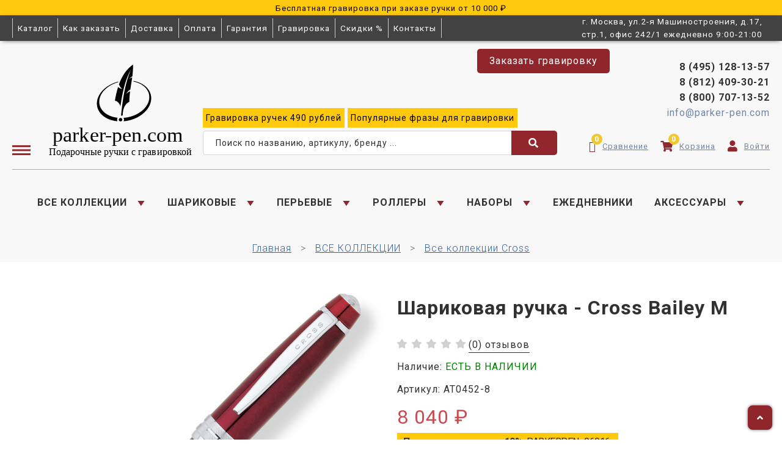

--- FILE ---
content_type: text/html; charset=utf-8
request_url: https://parker-pen.com/product/cross-bailey-titian-red-sharikovaya-ruchka-m-bl
body_size: 40985
content:
<!DOCTYPE html>
<html>

<head><meta data-config="{&quot;product_id&quot;:179747459}" name="page-config" content="" /><meta data-config="{&quot;money_with_currency_format&quot;:{&quot;delimiter&quot;:&quot; &quot;,&quot;separator&quot;:&quot;.&quot;,&quot;format&quot;:&quot;%n %u&quot;,&quot;unit&quot;:&quot;₽&quot;,&quot;show_price_without_cents&quot;:1},&quot;currency_code&quot;:&quot;RUR&quot;,&quot;currency_iso_code&quot;:&quot;RUB&quot;,&quot;default_currency&quot;:{&quot;title&quot;:&quot;Российский рубль&quot;,&quot;code&quot;:&quot;RUR&quot;,&quot;rate&quot;:1.0,&quot;format_string&quot;:&quot;%n %u&quot;,&quot;unit&quot;:&quot;₽&quot;,&quot;price_separator&quot;:&quot;&quot;,&quot;is_default&quot;:true,&quot;price_delimiter&quot;:&quot;&quot;,&quot;show_price_with_delimiter&quot;:true,&quot;show_price_without_cents&quot;:true},&quot;facebook&quot;:{&quot;pixelActive&quot;:false,&quot;currency_code&quot;:&quot;RUB&quot;,&quot;use_variants&quot;:null},&quot;vk&quot;:{&quot;pixel_active&quot;:null,&quot;price_list_id&quot;:null},&quot;new_ya_metrika&quot;:true,&quot;ecommerce_data_container&quot;:&quot;dataLayer&quot;,&quot;common_js_version&quot;:&quot;v2&quot;,&quot;vue_ui_version&quot;:null,&quot;feedback_captcha_enabled&quot;:&quot;1&quot;,&quot;account_id&quot;:314245,&quot;hide_items_out_of_stock&quot;:true,&quot;forbid_order_over_existing&quot;:false,&quot;minimum_items_price&quot;:3000,&quot;enable_comparison&quot;:true,&quot;locale&quot;:&quot;ru&quot;,&quot;client_group&quot;:null,&quot;consent_to_personal_data&quot;:{&quot;active&quot;:true,&quot;obligatory&quot;:true,&quot;description&quot;:&quot;\u003cp\u003eНастоящим подтверждаю, что я ознакомлен и согласен с условиями \u003ca href=\&quot;/page/politika_konfidencialnosti\&quot; target=\&quot;blank\&quot;\u003eоферты и политики конфиденциальности\u003c/a\u003e\u003c/p\u003e&quot;},&quot;recaptcha_key&quot;:&quot;6LfXhUEmAAAAAOGNQm5_a2Ach-HWlFKD3Sq7vfFj&quot;,&quot;recaptcha_key_v3&quot;:&quot;6LcZi0EmAAAAAPNov8uGBKSHCvBArp9oO15qAhXa&quot;,&quot;yandex_captcha_key&quot;:&quot;ysc1_ec1ApqrRlTZTXotpTnO8PmXe2ISPHxsd9MO3y0rye822b9d2&quot;,&quot;checkout_float_order_content_block&quot;:true,&quot;available_products_characteristics_ids&quot;:null,&quot;sber_id_app_id&quot;:&quot;5b5a3c11-72e5-4871-8649-4cdbab3ba9a4&quot;,&quot;theme_generation&quot;:2,&quot;quick_checkout_captcha_enabled&quot;:false,&quot;max_order_lines_count&quot;:500,&quot;sber_bnpl_min_amount&quot;:1000,&quot;sber_bnpl_max_amount&quot;:150000,&quot;counter_settings&quot;:{&quot;data_layer_name&quot;:&quot;dataLayer&quot;,&quot;new_counters_setup&quot;:true,&quot;add_to_cart_event&quot;:true,&quot;remove_from_cart_event&quot;:true,&quot;add_to_wishlist_event&quot;:true,&quot;purchase_event&quot;:true},&quot;site_setting&quot;:{&quot;show_cart_button&quot;:true,&quot;show_service_button&quot;:false,&quot;show_marketplace_button&quot;:false,&quot;show_quick_checkout_button&quot;:false},&quot;warehouses&quot;:[],&quot;captcha_type&quot;:&quot;google&quot;,&quot;human_readable_urls&quot;:false}" name="shop-config" content="" /><meta name='js-evnvironment' content='production' /><meta name='default-locale' content='ru' /><meta name='insales-redefined-api-methods' content="[]" /><script src="/packs/js/shop_bundle-2b0004e7d539ecb78a46.js"></script><script type="text/javascript" src="https://static.insales-cdn.com/assets/common-js/common.v2.25.28.js"></script><script type="text/javascript" src="https://static.insales-cdn.com/assets/static-versioned/v3.72/static/libs/lodash/4.17.21/lodash.min.js"></script><script>dataLayer= []; dataLayer.push({
        event: 'view_item',
        ecommerce: {
          items: [{"item_id":"179747459","item_name":"Шариковая ручка - Cross Bailey M","item_category":"Каталог/ШАРИКОВЫЕ/Шариковые ручки Cross","price":8040}]
         }
      });</script>
<!--InsalesCounter -->
<script type="text/javascript">
(function() {
  if (typeof window.__insalesCounterId !== 'undefined') {
    return;
  }

  try {
    Object.defineProperty(window, '__insalesCounterId', {
      value: 314245,
      writable: true,
      configurable: true
    });
  } catch (e) {
    console.error('InsalesCounter: Failed to define property, using fallback:', e);
    window.__insalesCounterId = 314245;
  }

  if (typeof window.__insalesCounterId === 'undefined') {
    console.error('InsalesCounter: Failed to set counter ID');
    return;
  }

  let script = document.createElement('script');
  script.async = true;
  script.src = '/javascripts/insales_counter.js?7';
  let firstScript = document.getElementsByTagName('script')[0];
  firstScript.parentNode.insertBefore(script, firstScript);
})();
</script>
<!-- /InsalesCounter -->
      <!-- Google Tag Manager -->
      <script>(function(w,d,s,l,i){w[l]=w[l]||[];w[l].push({'gtm.start':
      new Date().getTime(),event:'gtm.js'});var f=d.getElementsByTagName(s)[0],
      j=d.createElement(s),dl=l!='dataLayer'?'&l='+l:'';j.async=true;j.src=
      'https://www.googletagmanager.com/gtm.js?id='+i+dl;f.parentNode.insertBefore(j,f);
      })(window,document,'script','dataLayer','GTM-NRGKZ6G5');
      </script>
      <!-- End Google Tag Manager -->
    <script type="text/javascript">
      (function() {
          (function() { var d=document; var s = d.createElement('script');
  s.type = 'text/javascript'; s.async = true;
  s.src = '//code.jivosite.com/widget/hZLkDPHwb4'; d.head.appendChild(s); })();

      })();
    </script>
<!-- Top.Mail.Ru counter -->
<script type="text/javascript">
var _tmr = window._tmr || (window._tmr = []);
_tmr.push({id: "3498757", type: "pageView", start: (new Date()).getTime()});
(function (d, w, id) {
  if (d.getElementById(id)) return;
  var ts = d.createElement("script"); ts.type = "text/javascript"; ts.async = true; ts.id = id;
  ts.src = "https://top-fwz1.mail.ru/js/code.js";
  var f = function () {var s = d.getElementsByTagName("script")[0]; s.parentNode.insertBefore(ts, s);};
  if (w.opera == "[object Opera]") { d.addEventListener("DOMContentLoaded", f, false); } else { f(); }
})(document, window, "tmr-code");
</script>
<noscript><div><img src="https://top-fwz1.mail.ru/counter?id=3498757;js=na" style="position:absolute;left:-9999px;" alt="Top.Mail.Ru" /></div></noscript>
<!-- /Top.Mail.Ru counter -->
  
  



  <title>
    
        Шариковая ручка - Cross Bailey M | Артикул: AT0452-8 
    
  </title>






<!-- meta -->
<meta charset="UTF-8" />
<meta name="keywords" content='Шариковая ручка, Cross Bailey, Артикул AT0452-8'/>

<meta name="description" content='
  
  Выгодно купить Шариковая ручка - Cross Bailey M. Артикул: AT0452-8 за - 8 040 ₽. Быстрая доставка по России. ☎️ +7 (495) 128-13-57

  
'/>

<meta name="robots" content="index,follow" />
<meta http-equiv="X-UA-Compatible" content="IE=edge,chrome=1" />
<meta name="viewport" content="width=device-width, initial-scale=1.0" />
<meta name="SKYPE_TOOLBAR" content="SKYPE_TOOLBAR_PARSER_COMPATIBLE" />

<link rel="stylesheet" href="https://cdnjs.cloudflare.com/ajax/libs/font-awesome/4.7.0/css/font-awesome.min.css">


<!-- icons--><link rel="icon" type="image/svg+xml" sizes="any" href="https://static.insales-cdn.com/files/1/4694/34910806/original/favicon.svg">
      <link rel="mask-icon" href="https://static.insales-cdn.com/files/1/4694/34910806/original/favicon.svg" color="#ffffff">
      <link rel="apple-touch-icon" href="https://static.insales-cdn.com/files/1/4694/34910806/original/favicon.svg"><meta name="msapplication-TileColor" content="#ffffff">
  <meta name="msapplication-TileImage" content="https://static.insales-cdn.com/r/Wo0tyc5Ddic/rs:fill-down:144:144:1/q:100/plain/files/1/4694/34910806/original/favicon.svg@svg">


    <link rel="canonical" href="https://parker-pen.com/product/cross-bailey-titian-red-sharikovaya-ruchka-m-bl" />
    <meta property="og:title" content="Шариковая ручка - Cross Bailey M" />
    <meta property="og:type" content="website" /> 
    <meta property="og:url" content="https://parker-pen.com/product/cross-bailey-titian-red-sharikovaya-ruchka-m-bl" />
    
      <meta property="og:image" content="https://static.insales-cdn.com/images/products/1/8128/302211008/21471_big.jpg" />
    
  

<!-- fixes -->
<!--[if IE]>
<script src="//html5shiv.googlecode.com/svn/trunk/html5.js"></script><![endif]-->
<!--[if lt IE 9]>
<script src="//css3-mediaqueries-js.googlecode.com/svn/trunk/css3-mediaqueries.js"></script>
<![endif]-->

<link rel="stylesheet" href="https://cdnjs.cloudflare.com/ajax/libs/font-awesome/6.3.0/css/fontawesome.min.css" />
<script src="https://kit.fontawesome.com/158f4cd650.js" crossorigin="anonymous"></script>


  <link rel="stylesheet" href="https://use.fontawesome.com/releases/v5.8.1/css/all.css" integrity="sha384-50oBUHEmvpQ+1lW4y57PTFmhCaXp0ML5d60M1M7uH2+nqUivzIebhndOJK28anvf" crossorigin="anonymous" />
<link href="https://fonts.googleapis.com/css?family=Roboto:300,400,700" rel="stylesheet" /> 


	<link href="https://fonts.googleapis.com/css?family=Roboto:400" rel="stylesheet" /> 


<link rel="stylesheet" type="text/css" href="https://static.insales-cdn.com/assets/1/7681/10436097/1765540406/theme.css" />

<style>
  .blocked {
    opacity: .3;
    pointer-events: none;
  }
  
  .engraving-fonts {
    counter-reset: fonts;
    display: grid;
    margin-bottom: 1.5rem;
  }

  .engraving-fonts_label {
    display: -ms-grid;
    display: grid;
    -ms-grid-columns: 20px 1rem calc(100% - 1rem - 20px);
    grid-template-columns: 20px calc(100% - 1rem - 20px);
    -webkit-box-align: center;
        -ms-flex-align: center;
            align-items: center;
    gap: 1rem;
    padding: .5rem 0;
    font-size: 1rem;
    cursor: pointer;
    border-bottom: 1px solid #ccc;
  }

  .engraving-fonts_label:nth-child(even) {
    background: rgba(0,0,0, .03);
  }

  .engraving-fonts_label:last-child .engraving-fonts_text {
	  font-style: italic !important;
  }

  .engraving-fonts_text {
    line-height: 1;
    word-break: break-word;
   // white-space: pre-line;
    font-size: 1.65rem;
  }

  .engraving-fonts_title {
    line-height: 1;
    word-break: break-word;
  //  white-space: pre-line;
    font-size: 1rem;
    font-weight: bold;
  }

  .engraving-fonts_row-info {
    width: 100%;
    display: -ms-grid;
    display: grid;
    -ms-grid-columns: 160px 12px calc(100% - 160px - 12px);
    grid-template-columns: 160px calc(100% - 160px - 12px);
    grid-gap: 12px;
    align-items: center;
  }

  .engraving-fonts_label:nth-child(3) .engraving-fonts_text {
  	font-size: 1.8rem;
  }

  .engraving-fonts.co-input {
    max-height: 364px;
    overflow: auto;
  }

  @media screen and (max-width: 992px) {
    .engraving-fonts_row-info {
      width: 100%;
      display: -ms-grid;
      display: grid;
      -ms-grid-columns: calc(40% - 6px) 12px calc(60% - 6px);
      grid-template-columns: calc(40% - 6px) calc(60% - 6px);
      grid-gap: 12px;
      -webkit-box-align: center;
          -ms-flex-align: center;
              align-items: center;
    }
    .engraving-fonts_text {
      font-size: 1.2rem;
    }

    .engraving-fonts_label:nth-child(3) .engraving-fonts_text {
      font-size: 1.2rem;
    }

    .engraving-fonts_title {
      font-size: 0.8rem;
      font-weight: bold;
    }

    .engraving-fonts.co-input {
      max-height: 430px;
      overflow: auto;
    }
  }



  
  @font-face {
    font-family: "Cassandra";
    src: url(https://static.insales-cdn.com/assets/1/7681/10436097/1765540406/Cassandra.woff) format("woff");
  }

  
  @font-face {
    font-family: "Ariston-normal";
    src: url(https://static.insales-cdn.com/assets/1/7681/10436097/1765540406/Ariston-normal.woff) format("woff");
  }

  
  @font-face {
    font-family: "Vesna";
    src: url(https://static.insales-cdn.com/assets/1/7681/10436097/1765540406/Vesna.woff) format("woff");
  }

  
  @font-face {
    font-family: "Vivaldi";
    src: url(https://static.insales-cdn.com/assets/1/7681/10436097/1765540406/Vivaldi.woff) format("woff");
  }

  
  @font-face {
    font-family: "Heinrichscript";
    src: url(https://static.insales-cdn.com/assets/1/7681/10436097/1765540406/Heinrichscript.woff) format("woff");
  }

  
  @font-face {
    font-family: "Andantino script";
    src: url(https://static.insales-cdn.com/assets/1/7681/10436097/1765540406/Andantino-script.woff) format("woff");
  }

  
  @font-face {
    font-family: "Decor-cyrillic";
    src: url(https://static.insales-cdn.com/assets/1/7681/10436097/1765540406/Decor-cyrillic.woff) format("woff");
  }

  
  @font-face {
    font-family: "VeraCrouz";
    src: url(https://static.insales-cdn.com/assets/1/7681/10436097/1765540406/VeraCrouz.woff) format("woff");
  }

  
  @font-face {
    font-family: "Esenin script One";
    src: url(https://static.insales-cdn.com/assets/1/7681/10436097/1765540406/Esenin-script-One.woff) format("woff");
  }

  
  @font-face {
    font-family: "Ceremonious Three";
    src: url(https://static.insales-cdn.com/assets/1/7681/10436097/1765540406/Ceremonious-Three.woff) format("woff");
  }

  
  @font-face {
    font-family: "Caveat-Regular";
    src: url(https://static.insales-cdn.com/assets/1/7681/10436097/1765540406/Caveat-Regular.woff) format("woff");
  }

  
  @font-face {
    font-family: "Calligraph";
    src: url(https://static.insales-cdn.com/assets/1/7681/10436097/1765540406/Calligraph.woff) format("woff");
  }

  
  @font-face {
    font-family: "Jikharev";
    src: url(https://static.insales-cdn.com/assets/1/7681/10436097/1765540406/Jikharev.woff) format("woff");
  }

  
  @font-face {
    font-family: "RoscherkDL";
    src: url(https://static.insales-cdn.com/assets/1/7681/10436097/1765540406/RoscherkDL.woff) format("woff");
  }

  
  @font-face {
    font-family: "Verona Gothic";
    src: url(https://static.insales-cdn.com/assets/1/7681/10436097/1765540406/Verona-Gothic.woff) format("woff");
  }

  
  @font-face {
    font-family: "Lobster";
    src: url(https://static.insales-cdn.com/assets/1/7681/10436097/1765540406/Lobster.woff) format("woff");
  }

  
  @font-face {
    font-family: "Arbat-Bold";
    src: url(https://static.insales-cdn.com/assets/1/7681/10436097/1765540406/Arbat-Bold.woff) format("woff");
  }

  
  @font-face {
    font-family: "TriodPostnaja";
    src: url(https://static.insales-cdn.com/assets/1/7681/10436097/1765540406/TriodPostnaja.woff) format("woff");
  }

  
  @font-face {
    font-family: "Times-New-Roman-Cyr";
    src: url(https://static.insales-cdn.com/assets/1/7681/10436097/1765540406/Times-New-Roman-Cyr.woff) format("woff");
  }

  
  
@media (max-width: 640px) {
  .spoiler_content {
  	padding: 0 .5rem !important;
  }
  .engraving-fonts_list {
  	padding: 0 !important;
  }
  .engraving-fonts_text {
    font-size: 1.2rem;
  }
}
  
</style>
<meta name='product-id' content='179747459' />
</head>





<body class="template-is-product not-index-page">

  
    <div style="background: #ffc90e;text-align: center; height: auto;" class="text-vshapke">
        <p><span style="color: rgb(0, 0, 0);"><a href="https://parker-pen.com/page/gravirovka-na-ruchkakh" rel="noopener" style="color: rgb(0, 0, 0);" target="_blank"><span style="font-size: 10pt;">Бесплатная гравировка при заказе ручки от 10 000 ₽</span></a></span></p>
    </div>

    <style>
      .text-vshapke * {
        padding: 0;
        margin: 0;
      }
    </style>
  
  
  <style>
  .header-info-1.mobile-info {
    margin: 1rem 0;
    background: #f8f8f8 !important;
    font-size: 18px;
    font-weight: 400;
  }
  .mobile-nav {
    justify-content: center;
    align-items: center;
  }
  .mobile-nav-link {
    padding: 0;
    margin: 0 .5rem;
    font-size: 18px !important;

    padding: 0 27px;
    border: 1px solid #cccccc !important;
    line-height: 33px;
  }
  .mobile-nav-link .header__control-bage {
    top: 0 !important;
  }
  .header__area-controls .fa {
    color: #91272c !important;
  }
  
  .mobile-nav-link .fa {
    color: #91272c !important;
  }
  
  .header__area-controls .fa:hover,
  .mobile-nav-link .fa:hover {
    color: #a75155 !important;
  }


  @media (max-width: 768px) {
    .mobile-nav.hide-lg.hide-mc {
      display: block !important;
    }
  }
  @media (max-width: 820px) {
    .header__search-form {
      width: 90% !important;
      margin-left: 20px;
    }
  }
  @media screen and (max-width: 820px and min-width: 500px) {
    .header-menu-right a {
      padding: 0 10px !important;
    }
    
    .mobile-nav-link .header__control-bage {
      top: -16px !important;
      left: 57px;
    }
    
    .mobile-nav-link,
    .mobile-nav-link .inline-middle {
      display: flex;
      font-size: 10px !important;
      align-items: center;
      gap: 5px;
    }
    
    .mobile-nav-link {
      line-height: 30px;
    }
  }
  
  @media screen and (max-width: 479px) {
    .mobile-custom-nav-title {
      display: none;
    }
  }
</style>

<style>
  .top-panel {
    position: relative;
    font-size: .85rem;
    color: white;
    background-color: #424242;
    box-shadow: 0px 2px 8px -4px #000;
  }
  .top-menu_list {
    display: flex;
    flex-wrap: wrap;
    align-items: center;
  }
  .top-menu_item {
    border-left: 1px solid #ccc;
  }
  .top-menu_item:last-child {
    border-right: 1px solid #ccc;
  }
  .top-menu_link {
    display: flex;
    justify-content: center;
    text-align: center;
    padding: .5rem;
    line-height: 1.2;
    transition: .2s;
  }
  .top-menu_link:hover,
  .top-menu_link.active {
    color: white;
    background-color: #6f1414;
  }
  .top-menu_button {
    display: none;
    padding: .5rem;
    font-size: 1.2rem;
    color: white;
    background: none;
    border: none;
    border-left: 1px solid #ccc;
    border-right: 1px solid #ccc;
    cursor: pointer;
  }
  .top-menu_button:focus {
    outline: none;
  }

  @media (max-width: 768px) {
    .top-menu_button {
      display: flex;
    }
    .top-menu_list {
      position: absolute;
      top: 100%;
      left: 0;
      z-index: 10;
      display: none;
      color: #444;
      background-color: white;
      border-bottom: 1px solid #ccc;
      box-shadow: 0px 2px 8px -4px #000;
    }
    .top-menu_button:hover ~ .top-menu_list,
    .top-menu_list:hover {
      display: grid;
    }
    .top-menu_link {
      justify-content: flex-start;
      padding: .4rem;
      text-align: left;
    }
  }
</style>

<div class="top-panel pallette_1">
    
  <div class="top-panel_inner container">
    <div class="row flex-middle">
      <div class="top-panel_menu top-menu cell-9 cell-9-m cell-3-sm cell-3-xs relative">

        <button class="top-menu_button" type="button">
          <i class="fa fa-bars"></i>
        </button>

        <ul class="top-menu_list no-list-style no-pad no-marg">
          
          <li class="top-menu_item">
            <a class="top-menu_link " href="/collection/kollektsii">
              Каталог
            </a>
          </li>
          
          <li class="top-menu_item">
            <a class="top-menu_link " href="/page/kak-zakazat">
              Как заказать
            </a>
          </li>
          
          <li class="top-menu_item">
            <a class="top-menu_link " href="/page/delivery">
              Доставка
            </a>
          </li>
          
          <li class="top-menu_item">
            <a class="top-menu_link " href="/page/payment">
              Оплата
            </a>
          </li>
          
          <li class="top-menu_item">
            <a class="top-menu_link " href="/page/garantiya">
              Гарантия
            </a>
          </li>
          
          <li class="top-menu_item">
            <a class="top-menu_link " href="/page/gravirovka-na-ruchkakh">
              Гравировка
            </a>
          </li>
          
          <li class="top-menu_item">
            <a class="top-menu_link " href="/page/skidki">
              Скидки %
            </a>
          </li>
          
          <li class="top-menu_item">
            <a class="top-menu_link " href="/page/kontakty">
              Контакты
            </a>
          </li>
          
        </ul>

      </div>
      <div class="cell-3 cell-3-m cell-9-sm cell-9-xs text-right">
        г. Москва, ул.2-я Машиностроения, д.17, стр.1, офис 242/1 ежедневно 9:00-21:00
      </div>
    </div>
  </div>
</div>
<header class="pallette_2 transition p-t-30 p-b-40 p-t-15-sm p-b-15-sm">
  <div class="container">
        <a href="/collection/kollektsii"><img src="https://static.insales-cdn.com/assets/1/7681/10436097/1765540406/parker.svg" alt="" class="logo-svg hide show-sm" style="max-width: 270px; margin: 0 auto;"></a>
     <div class="hide-info" style="text-align: center;">
        
        
        
         <span class="header-info-1 mobile-info">
           
           <strong><a href="tel:8 (495) 128-13-57" style="flex-basis: 100%; text-align: right;">8 (495) 128-13-57</a></strong><br/>
           <strong><a href="tel:8 (812) 409-30-21"style="flex-basis: 100%; text-align: right;">8 (812) 409-30-21</a></strong><br/>
           <strong><a href="tel:8 (800) 707-13-52">8 (800) 707-13-52</a></strong><br/>
           <a href="mailto:info@parker-pen.com" style="color: #6e85a9;">info@parker-pen.com</a>       
         </span>
        
        
          <span class="header-info-2 hide-sm"><a href="/page/populyarnye-frazy-dlya-gravirovki-na-ruchkah"><p>Фразы для гравировки</p></a></span>
        
        
          <span class="header-info-2 hide-sm hide-m"><a href="/collection/kollektsii?characteristics%5B%5D=89415995"><p>Распродажа %</p></a></span>
        
        </div>
    <div class="row is-grid flex-middle flex-bottom hide-sm">
      <div class="cell-3 cell-3-sm logo-burger"> 
        <a href="#" class="js-open-main-menu" custom-popup-link="mobile-menu"> 
          <div class="burger burger-mob">
            <img src="https://static.insales-cdn.com/files/1/5918/31692574/original/Group_21.svg" alt="burger-menu" style="weight: 20px; height: 20px;">
          </div>
        </a> 
       <a href="/" class="burger-logo" style="min-width:300px;padding-left: 10px;"><img src="https://static.insales-cdn.com/files/1/2696/12634760/original/parker__22_.svg" alt="" class="logo-svg hide-sm" style="margin-bottom: -11px;"></a>
      </div>

          
       
      <div class="cell-6 cell-6-sm text-posit" style="padding-left: 0px;padding-bottom: 8px;">
         <a class="js-modal bttn-reg-new hover-opacity p-l-20 p-r-20" href="#feedback-modal" style="position: absolute;top:5rem; right: 22%;border-radius: 5px; height: 40px; line-height: 40px;">Заказать гравировку</a> 
          	<div class="lg-grid-6 md-grid-6 closers free_grav" style="margin: 0 20px 5px;"> 
              <a href="https://parker-pen.com/page/gravirovka-na-ruchkakh" class="grav product-info-text" target="_blank"><span>Гравировка</span> ручек <span>490 рублей</span></a> 
              <a href="https://parker-pen.com/page/populyarnye-frazy-dlya-gravirovki-na-ruchkah" class="grav product-info-text" target="_blank"><span>Популярные</span> фразы для <span>гравировки</span></a>
              
             
            </div>
          
       
        <div class="header__search">
              <form action="/search" method="get" class="search-widget in-header  header__search-form">
                <input type="text" autocomplete="off" class="form-control form-control_size-l header__search-field search-widget-field" name="q" value="" placeholder="Поиск по названию, артикулу, бренду ..."/>
                <button type="submit" class="button button_size-l header__search-btn">
                  <span>
                  	<i class="fa fa-search"></i>
                  </span>
                </button>
                <input type="hidden" name="lang" value="ru">
                
                <div class="header__search__results search-suggestions" style="display: none;"></div>
              </form>
  		</div>
      </div>
      
      
      <div class="cell-3 cell-3-sm cell-flex" style="padding-bottom:10px;">
        <div class="header-menu-right row flex-middle flex-end">
          
            <div class="hide-search">
              <a  class="search_widget-submit hover-opacity mob-padding" href="#" custom-popup-link="search-form">
                <span class="inline-middle">
	<?xml version="1.0" encoding="iso-8859-1"?>
	<svg fill="currentColor" version="1.1" id="Capa_1" xmlns="http://www.w3.org/2000/svg" xmlns:xlink="http://www.w3.org/1999/xlink" x="0px" y="0px"
		 viewBox="0 0 53.627 53.627" style="enable-background:new 0 0 53.627 53.627; width: 1.6em; display: block;" xml:space="preserve">
	<path d="M53.627,49.385L37.795,33.553C40.423,30.046,42,25.709,42,21C42,9.42,32.58,0,21,0S0,9.42,0,21s9.42,21,21,21
		c4.709,0,9.046-1.577,12.553-4.205l15.832,15.832L53.627,49.385z M2,21C2,10.523,10.523,2,21,2s19,8.523,19,19s-8.523,19-19,19
		S2,31.477,2,21z M35.567,36.093c0.178-0.172,0.353-0.347,0.525-0.525c0.146-0.151,0.304-0.29,0.445-0.445l14.262,14.262
		l-1.415,1.415L35.123,36.537C35.278,36.396,35.416,36.238,35.567,36.093z"/>
	</svg>





 




























</span>
              </a>
              <a  href="/compares" class="header__control-btn header__compare mob-padding" data-compare-counter-btn>
              			<span class="inline-middle icons">
                          <img  style="max-width: 21px;" src="https://static.insales-cdn.com/files/1/7985/26320689/original/bar-chart-1-svgrepo-com.svg">
                			<span class="header__control-bage" data-compare-counter></span>
              			</span>
            		</a>
                	<a  href="/cart_items" class="header__control-btn header__cart mob-padding">
            			<span class="inline-middle icons">
                          <img  style="max-width: 21px;" src="https://static.insales-cdn.com/files/1/8068/26320772/original/basket-alt-3-svgrepo-com.svg">
              				<span class="header__control-bage" data-cart-positions-count></span>
            			</span>
          			</a>
                <a  href="/client_account/orders" class="header__control-btn header__favorite">
              			<span class="inline-middle">
                          <img style="max-width: 21px;" src="https://static.insales-cdn.com/files/1/339/26321235/original/user-10-svgrepo-com.svg">
              			</span>
            		</a>
            </div>
          

          
			
        </div>
                <div class="header-menu-right header-menu-right-contacts row flex-middle flex-end hide-sm">
                  <a href="tel:8 (495) 128-13-57" style="flex-basis: 100%; text-align: right;">8 (495) 128-13-57</a><br/>
          <a href="tel:8 (812) 409-30-21"style="flex-basis: 100%; text-align: right;">8 (812) 409-30-21</a><br/>
          <a href="tel:8 (800) 707-13-52">8 (800) 707-13-52</a>
                  <a href="mailto:info@parker-pen.com" style="color:#6e85a9;">info@parker-pen.com</a>
                 <div class="header__area-controls">
                	<a href="/compares" class="header__control-btn header__compare" data-compare-counter-btn>
              			<span class="icons icon-compare" style="font-size:18px;">
                          <i class="fa fa-chart-simple"></i>
                			<span class="header__control-bage" data-compare-counter></span>
              			</span>
                      <span class="span-text">Сравнение</span>
                      
            		</a>
                	<a href="/cart_items" class="header__control-btn header__cart">
            			<span class="icons icon-cart" style="padding-left: 10px;font-size:18px;">
                          <i class="fa fa-shopping-cart"></i>
              				<span class="header__control-bage" data-cart-positions-count></span>
            			</span>
                      <span class="span-text">Корзина</span>
          			</a>
                <a href="/client_account/orders" class="header__control-btn header__favorite" style="padding-right: 0px;">
              			<span class="icons icon-favorites" style="padding-left: 10px;font-size:18px;">
                          <i class="fa fa-user"></i>
              			</span>
                      
                        <span class="span-text">Войти</span>
                      
            		</a>
              </div>
        </div>
      </div>

      
        <div class="cell-12 hide-sm">
          <div class="header-menu text-center p-t-40 m-t-15 b-top">
            <ul class="no-list-style no-pad no-marg">
              
                <li class="inline-middle relative m-l-15 m-r-15">
                  <a class="bttn-underline header-menu__link show-inline " href="/collection/kollektsii">ВСЕ КОЛЛЕКЦИИ</a> 
                  
                    &nbsp;
                    <span class="subcol-dropdown inline-middle transition">




 







	<?xml version='1.0' encoding='utf-8'?>
<svg xmlns="http://www.w3.org/2000/svg" xmlns:xlink="http://www.w3.org/1999/xlink" version="1.1" enable-background="new 0 0 129 129" width="16.777774810791016" height="16.777774810791016" style=""><rect id="backgroundrect" width="100%" height="100%" x="0" y="0" fill="none" stroke="none" class="" style=""/>
	  
	<g class="currentLayer" style=""><title>Layer 1</title><path fill="#91272c" fill-opacity="1" stroke="#91272c" stroke-opacity="1" stroke-width="3" stroke-dasharray="none" stroke-linejoin="miter" stroke-linecap="butt" stroke-dashoffset="" fill-rule="nonzero" opacity="1" marker-start="" marker-mid="" marker-end="" id="svg_1" d="M3.2726713873122435,3.817459250037153 " style="color: rgb(0, 0, 0);"/><path fill="#91272c" stroke="#91272c" stroke-width="3" stroke-dashoffset="" fill-rule="nonzero" marker-start="" marker-mid="" marker-end="" id="svg_2" d="M5.205049788198994,10.244197088957645 L8.25765183870742,5.669263318242743 L11.310253889215842,10.244197088957645 L5.205049788198994,10.244197088957645 z" style="color: rgb(0, 0, 0);" class="" transform="rotate(-179.6439666748047 8.257652282714846,7.956730365753174) " fill-opacity="1" stroke-opacity="1"/></g></svg>






















</span>
                    <div class="subcol absolute text-left p-t-10">
                      <ul class="no-list-style p-t-10 p-l-10 p-r-10 p-b-10 no-marg b-top b-left b-right b-bottom">
                        
                          
                           <li><a class="bttn-underline " href="/collection/vse-kollektsii-parker">Все коллекции Parker (244)</a></li>
                          
                        
                          
                           <li><a class="bttn-underline " href="/collection/vse-kollektsii-waterman">Все коллекции Waterman (53)</a></li>
                          
                        
                          
                           <li><a class="bttn-underline " href="/collection/vse-kollektsii-cross">Все коллекции Cross (158)</a></li>
                          
                        
                          
                           <li><a class="bttn-underline " href="/collection/vse-kollektsii-pelikan">Все коллекции Pelikan (2)</a></li>
                          
                        
                          
                           <li><a class="bttn-underline " href="/collection/vse-kollektsii-pierre-cardin">Все коллекции Pierre Cardin (266)</a></li>
                          
                        
                          
                           <li><a class="bttn-underline " href="/collection/vse-kollektsii-franklin-covey">Все коллекции Franklin Covey (1)</a></li>
                          
                        
                          
                           <li><a class="bttn-underline " href="/collection/vse-kollektsii-aurora">Все коллекции Aurora (121)</a></li>
                          
                        
                      </ul>
                    </div>
                  
                </li>
              
                <li class="inline-middle relative m-l-15 m-r-15">
                  <a class="bttn-underline header-menu__link show-inline " href="/collection/ruchki-sharikovye">ШАРИКОВЫЕ</a> 
                  
                    &nbsp;
                    <span class="subcol-dropdown inline-middle transition">




 







	<?xml version='1.0' encoding='utf-8'?>
<svg xmlns="http://www.w3.org/2000/svg" xmlns:xlink="http://www.w3.org/1999/xlink" version="1.1" enable-background="new 0 0 129 129" width="16.777774810791016" height="16.777774810791016" style=""><rect id="backgroundrect" width="100%" height="100%" x="0" y="0" fill="none" stroke="none" class="" style=""/>
	  
	<g class="currentLayer" style=""><title>Layer 1</title><path fill="#91272c" fill-opacity="1" stroke="#91272c" stroke-opacity="1" stroke-width="3" stroke-dasharray="none" stroke-linejoin="miter" stroke-linecap="butt" stroke-dashoffset="" fill-rule="nonzero" opacity="1" marker-start="" marker-mid="" marker-end="" id="svg_1" d="M3.2726713873122435,3.817459250037153 " style="color: rgb(0, 0, 0);"/><path fill="#91272c" stroke="#91272c" stroke-width="3" stroke-dashoffset="" fill-rule="nonzero" marker-start="" marker-mid="" marker-end="" id="svg_2" d="M5.205049788198994,10.244197088957645 L8.25765183870742,5.669263318242743 L11.310253889215842,10.244197088957645 L5.205049788198994,10.244197088957645 z" style="color: rgb(0, 0, 0);" class="" transform="rotate(-179.6439666748047 8.257652282714846,7.956730365753174) " fill-opacity="1" stroke-opacity="1"/></g></svg>






















</span>
                    <div class="subcol absolute text-left p-t-10">
                      <ul class="no-list-style p-t-10 p-l-10 p-r-10 p-b-10 no-marg b-top b-left b-right b-bottom">
                        
                          
                           <li><a class="bttn-underline " href="/collection/sharikovye-ruchki-parker">Шариковые ручки Parker (135)</a></li>
                          
                        
                          
                           <li><a class="bttn-underline " href="/collection/sharikovye-ruchki-waterman">Шариковые ручки Waterman (17)</a></li>
                          
                        
                          
                           <li><a class="bttn-underline " href="/collection/sharikovye-ruchki-cross">Шариковые ручки Cross (66)</a></li>
                          
                        
                          
                           <li><a class="bttn-underline " href="/collection/sharikovye-ruchki-pierre-cardin">Шариковые ручки Pierre Cardin (187)</a></li>
                          
                        
                          
                           <li><a class="bttn-underline " href="/collection/sharikovye-ruchki-franklin-covey">Шариковые ручки Franklin Covey (1)</a></li>
                          
                        
                          
                           <li><a class="bttn-underline " href="/collection/sharikovye-ruchki-aurora">Шариковые ручки Aurora (10)</a></li>
                          
                        
                      </ul>
                    </div>
                  
                </li>
              
                <li class="inline-middle relative m-l-15 m-r-15">
                  <a class="bttn-underline header-menu__link show-inline " href="/collection/ruchki-perievye">ПЕРЬЕВЫЕ</a> 
                  
                    &nbsp;
                    <span class="subcol-dropdown inline-middle transition">




 







	<?xml version='1.0' encoding='utf-8'?>
<svg xmlns="http://www.w3.org/2000/svg" xmlns:xlink="http://www.w3.org/1999/xlink" version="1.1" enable-background="new 0 0 129 129" width="16.777774810791016" height="16.777774810791016" style=""><rect id="backgroundrect" width="100%" height="100%" x="0" y="0" fill="none" stroke="none" class="" style=""/>
	  
	<g class="currentLayer" style=""><title>Layer 1</title><path fill="#91272c" fill-opacity="1" stroke="#91272c" stroke-opacity="1" stroke-width="3" stroke-dasharray="none" stroke-linejoin="miter" stroke-linecap="butt" stroke-dashoffset="" fill-rule="nonzero" opacity="1" marker-start="" marker-mid="" marker-end="" id="svg_1" d="M3.2726713873122435,3.817459250037153 " style="color: rgb(0, 0, 0);"/><path fill="#91272c" stroke="#91272c" stroke-width="3" stroke-dashoffset="" fill-rule="nonzero" marker-start="" marker-mid="" marker-end="" id="svg_2" d="M5.205049788198994,10.244197088957645 L8.25765183870742,5.669263318242743 L11.310253889215842,10.244197088957645 L5.205049788198994,10.244197088957645 z" style="color: rgb(0, 0, 0);" class="" transform="rotate(-179.6439666748047 8.257652282714846,7.956730365753174) " fill-opacity="1" stroke-opacity="1"/></g></svg>






















</span>
                    <div class="subcol absolute text-left p-t-10">
                      <ul class="no-list-style p-t-10 p-l-10 p-r-10 p-b-10 no-marg b-top b-left b-right b-bottom">
                        
                          
                           <li><a class="bttn-underline " href="/collection/perievye-ruchki-parker">Перьевые ручки Parker (71)</a></li>
                          
                        
                          
                           <li><a class="bttn-underline " href="/collection/katalog-1-389b92">Перьевые ручки Waterman (25)</a></li>
                          
                        
                          
                           <li><a class="bttn-underline " href="/collection/perievye-ruchki-cross">Перьевые ручки Cross (42)</a></li>
                          
                        
                          
                           <li><a class="bttn-underline " href="/collection/katalog-1-2cb69d">Перьевые ручки Pierre Cardin (34)</a></li>
                          
                        
                          
                           <li><a class="bttn-underline " href="/collection/perievye-ruchki-aurora">Перьевые ручки Aurora (72)</a></li>
                          
                        
                      </ul>
                    </div>
                  
                </li>
              
                <li class="inline-middle relative m-l-15 m-r-15">
                  <a class="bttn-underline header-menu__link show-inline " href="/collection/ruchki-rollery">РОЛЛЕРЫ</a> 
                  
                    &nbsp;
                    <span class="subcol-dropdown inline-middle transition">




 







	<?xml version='1.0' encoding='utf-8'?>
<svg xmlns="http://www.w3.org/2000/svg" xmlns:xlink="http://www.w3.org/1999/xlink" version="1.1" enable-background="new 0 0 129 129" width="16.777774810791016" height="16.777774810791016" style=""><rect id="backgroundrect" width="100%" height="100%" x="0" y="0" fill="none" stroke="none" class="" style=""/>
	  
	<g class="currentLayer" style=""><title>Layer 1</title><path fill="#91272c" fill-opacity="1" stroke="#91272c" stroke-opacity="1" stroke-width="3" stroke-dasharray="none" stroke-linejoin="miter" stroke-linecap="butt" stroke-dashoffset="" fill-rule="nonzero" opacity="1" marker-start="" marker-mid="" marker-end="" id="svg_1" d="M3.2726713873122435,3.817459250037153 " style="color: rgb(0, 0, 0);"/><path fill="#91272c" stroke="#91272c" stroke-width="3" stroke-dashoffset="" fill-rule="nonzero" marker-start="" marker-mid="" marker-end="" id="svg_2" d="M5.205049788198994,10.244197088957645 L8.25765183870742,5.669263318242743 L11.310253889215842,10.244197088957645 L5.205049788198994,10.244197088957645 z" style="color: rgb(0, 0, 0);" class="" transform="rotate(-179.6439666748047 8.257652282714846,7.956730365753174) " fill-opacity="1" stroke-opacity="1"/></g></svg>






















</span>
                    <div class="subcol absolute text-left p-t-10">
                      <ul class="no-list-style p-t-10 p-l-10 p-r-10 p-b-10 no-marg b-top b-left b-right b-bottom">
                        
                          
                           <li><a class="bttn-underline " href="/collection/ruchki-rollery-parker">Ручки роллеры Parker (34)</a></li>
                          
                        
                          
                           <li><a class="bttn-underline " href="/collection/katalog-1-d915ce">Ручки роллеры Waterman (11)</a></li>
                          
                        
                          
                           <li><a class="bttn-underline " href="/collection/ruchki-rollery-cross">Ручки роллеры Cross (51)</a></li>
                          
                        
                          
                           <li><a class="bttn-underline " href="/collection/katalog-1-97c753">Ручки роллеры Pierre Cardin (42)</a></li>
                          
                        
                          
                           <li><a class="bttn-underline " href="/collection/ruchki-rollery-aurora">Ручки роллеры Aurora (38)</a></li>
                          
                        
                      </ul>
                    </div>
                  
                </li>
              
                <li class="inline-middle relative m-l-15 m-r-15">
                  <a class="bttn-underline header-menu__link show-inline " href="/collection/podarochnye-nabory">НАБОРЫ</a> 
                  
                    &nbsp;
                    <span class="subcol-dropdown inline-middle transition">




 







	<?xml version='1.0' encoding='utf-8'?>
<svg xmlns="http://www.w3.org/2000/svg" xmlns:xlink="http://www.w3.org/1999/xlink" version="1.1" enable-background="new 0 0 129 129" width="16.777774810791016" height="16.777774810791016" style=""><rect id="backgroundrect" width="100%" height="100%" x="0" y="0" fill="none" stroke="none" class="" style=""/>
	  
	<g class="currentLayer" style=""><title>Layer 1</title><path fill="#91272c" fill-opacity="1" stroke="#91272c" stroke-opacity="1" stroke-width="3" stroke-dasharray="none" stroke-linejoin="miter" stroke-linecap="butt" stroke-dashoffset="" fill-rule="nonzero" opacity="1" marker-start="" marker-mid="" marker-end="" id="svg_1" d="M3.2726713873122435,3.817459250037153 " style="color: rgb(0, 0, 0);"/><path fill="#91272c" stroke="#91272c" stroke-width="3" stroke-dashoffset="" fill-rule="nonzero" marker-start="" marker-mid="" marker-end="" id="svg_2" d="M5.205049788198994,10.244197088957645 L8.25765183870742,5.669263318242743 L11.310253889215842,10.244197088957645 L5.205049788198994,10.244197088957645 z" style="color: rgb(0, 0, 0);" class="" transform="rotate(-179.6439666748047 8.257652282714846,7.956730365753174) " fill-opacity="1" stroke-opacity="1"/></g></svg>






















</span>
                    <div class="subcol absolute text-left p-t-10">
                      <ul class="no-list-style p-t-10 p-l-10 p-r-10 p-b-10 no-marg b-top b-left b-right b-bottom">
                        
                          
                           <li><a class="bttn-underline " href="/collection/podarochnye-nabory-parker">Наборы Parker (65)</a></li>
                          
                        
                          
                           <li><a class="bttn-underline " href="/collection/podarochnye-nabory-cross">Наборы Cross (2)</a></li>
                          
                        
                          
                           <li><a class="bttn-underline " href="/collection/katalog-1-c34c3a">Наборы Pierre Cardin (14)</a></li>
                          
                        
                          
                           <li><a class="bttn-underline " href="/collection/katalog-1-33e455">Наборы Franklin Covey (1)</a></li>
                          
                        
                      </ul>
                    </div>
                  
                </li>
              
                <li class="inline-middle relative m-l-15 m-r-15">
                  <a class="bttn-underline header-menu__link show-inline " href="/collection/ezhednevniki">ЕЖЕДНЕВНИКИ</a> 
                  
                </li>
              
                <li class="inline-middle relative m-l-15 m-r-15">
                  <a class="bttn-underline header-menu__link show-inline " href="/collection/aksessuary">АКСЕССУАРЫ</a> 
                  
                    &nbsp;
                    <span class="subcol-dropdown inline-middle transition">




 







	<?xml version='1.0' encoding='utf-8'?>
<svg xmlns="http://www.w3.org/2000/svg" xmlns:xlink="http://www.w3.org/1999/xlink" version="1.1" enable-background="new 0 0 129 129" width="16.777774810791016" height="16.777774810791016" style=""><rect id="backgroundrect" width="100%" height="100%" x="0" y="0" fill="none" stroke="none" class="" style=""/>
	  
	<g class="currentLayer" style=""><title>Layer 1</title><path fill="#91272c" fill-opacity="1" stroke="#91272c" stroke-opacity="1" stroke-width="3" stroke-dasharray="none" stroke-linejoin="miter" stroke-linecap="butt" stroke-dashoffset="" fill-rule="nonzero" opacity="1" marker-start="" marker-mid="" marker-end="" id="svg_1" d="M3.2726713873122435,3.817459250037153 " style="color: rgb(0, 0, 0);"/><path fill="#91272c" stroke="#91272c" stroke-width="3" stroke-dashoffset="" fill-rule="nonzero" marker-start="" marker-mid="" marker-end="" id="svg_2" d="M5.205049788198994,10.244197088957645 L8.25765183870742,5.669263318242743 L11.310253889215842,10.244197088957645 L5.205049788198994,10.244197088957645 z" style="color: rgb(0, 0, 0);" class="" transform="rotate(-179.6439666748047 8.257652282714846,7.956730365753174) " fill-opacity="1" stroke-opacity="1"/></g></svg>






















</span>
                    <div class="subcol absolute text-left p-t-10">
                      <ul class="no-list-style p-t-10 p-l-10 p-r-10 p-b-10 no-marg b-top b-left b-right b-bottom">
                        
                          
                           <li><a class="bttn-underline " href="/collection/aksessuary-parker">Аксессуары Parker (66)</a></li>
                          
                        
                          
                           <li><a class="bttn-underline " href="/collection/aksessuary-waterman">Аксессуары Waterman (20)</a></li>
                          
                        
                          
                           <li><a class="bttn-underline " href="/collection/aksessuary-cross">Аксессуары Cross (35)</a></li>
                          
                        
                          
                           <li><a class="bttn-underline " href="/collection/katalog-1-e48fdd">Аксессуары Carandache (1)</a></li>
                          
                        
                          
                           <li><a class="bttn-underline " href="/collection/katalog-1-967cfa">Аксессуары Pelikan (3)</a></li>
                          
                        
                          
                           <li><a class="bttn-underline " href="/collection/aksessuary-pierre-cardin">Аксессуары Pierre Cardin (59)</a></li>
                          
                        
                          
                           <li><a class="bttn-underline " href="/collection/aksessuary-franklin-covey">Аксессуары Franklin Covey (2)</a></li>
                          
                        
                          
                           <li><a class="bttn-underline " href="/collection/aksessuary-aurora">Аксессуары Aurora (20)</a></li>
                          
                        
                      </ul>
                    </div>
                  
                </li>
              
            </ul>
          </div>
        </div>
      

    </div>
    
    
    
    
    <div class="row is-grid flex-middle flex-bottom mobile-nav hide-lg hide-mc">

      <div class="mobile-controls mobile-nav-item">
        <div class="header-menu-right row flex-middle flex-center">
          
          <div class="hide-search">
            <a href="#" class="js-open-main-menu mobile-nav-link" custom-popup-link="mobile-menu"> 
              <span class="inline-middle">
                <i class="fa fa-bars"></i>
                <span class="mobile-custom-nav-title">Каталог</span>
              </span>
            </a>
            <a  class="search_widget-submit hover-opacity mobile-nav-link" href="#" custom-popup-link="search-form">
              <span class="inline-middle">
                <i class="fa fa-search"></i>
                <span class="mobile-custom-nav-title">Поиск</span>
              </span>
            </a>
            
            <a  href="/cart_items" class="js-basket header__control-btn mobile-nav-link" custom-popup-link="dynamic_basket">
              <span class="inline-middle icons">
                <i class="fa fa-shopping-cart"></i>
                <span class="header__control-bage" data-cart-positions-count></span>
              </span>
              <span class="mobile-custom-nav-title">Корзина</span>
            </a>
            <a  href="/client_account/orders" class="header__control-btn mobile-nav-link">
              <span class="inline-middle icons">
                <i class="fa fa-user"></i>
              </span>
              <span class="mobile-custom-nav-title">Войти</span>
            </a>
          </div>
          

          
			
        </div>
      </div>

    </div>
    
    
  </div>
</header>

<div data-option-variant class="hide">option-select</div>


<style>
  /* SEARCH */
  .header__search-form {
    display: flex;
    width: 100%;
    border-radius: 20px;
  }
  
    @media(max-width:768px){
    	.header__search{	
    		display: none;
    }
  }
  .form-control.header__search-field {
    border-top-right-radius: 0;
    border-bottom-right-radius: 0;
    border-right: none;
    font-size: 14px;
    width: 150px;
    flex-grow: 1;
    border-color: #D5D5D5!important;
   /* border: solid 2px;*/
    padding-left: 20px;
    
    @media(max-width: 767px) {
      height: 40px;
    }
  }

    .form-control.header__search-field:focus {
      box-shadow:none;
    }

    .form-control.header__search-field::placeholder {
      color: #C0C0C0;
    }

  .form-control{
  	display: inline-block;
    height: 40px;
    padding: calc(1em * 0.4) 10px;
    font-size: 14px;
    font-weight: 400;
    line-height: 1.5;
    color: #1B2738;;
    background: #ffffff;
    border: 1px solid #808080;
    border-radius: 5px;
    box-shadow: none;
    outline: 0;
    vertical-align: middle;
    transition:  border-color .15s ease-in-out, box-shadow .15s ease-in-out;
  }

  .header__search-btn {
    position: relative;
    width: 75px;
    border-top-right-radius: 10px;
    border-bottom-right-radius: 10px;
    background: none;
    color: #ffffff;
    border-color: transparent; /*#4C1312; */
    background: #6C1213;
    border-left: none;
    padding: 0;
    cursor: pointer;

    @media(max-width: 767px) {
      width: var(--controls-height-m);
      height: var(--controls-height-m);
    }
  }

    .header__search-btn:hover {
      color: var(--color-text);
    }

    .icon {
      position: absolute;
      top: 50%;
      left: 50%;
      transform: translate(-50%, -50%);
      font-size: 1.5rem;
    }
  .icon-search svg{
  	color: #ffffff;
    width: 0.9em!important;
  }

  .header__compare, .header__favorite, .header__cart{
  	display: flex;
    flex-direction: row;
    flex-wrap: nowrap;
    align-items: center;
    padding-right: 10px;
    height: 25px;
  }
  .header__area-controls{
  	display: flex;
    flex-direction: row;
    flex-wrap: nowrap;
    align-items: center;
    padding-top: 30px;
  }
  .header__control-bage{
    min-width: 1.125rem;
    height: 1.125rem;
    padding: 0 3px;
    line-height: 1.125rem;
    font-size: 0.75rem;
    font-weight: 700;
    text-align: center;
    border-radius: 50%;
    position: absolute;
    top: -7px;
    right: -10px;
    background-color: #F1C830 !important;
    
  }
  @media(max-width:1399px){
    .span-text{
      font-size: 1vw;
    }
  }
  @media(min-width:1400px){
    .span-text{
      font-size: 14px;
    }
  }
  .icons{
	position: relative;
    margin-right: 0px;
  }
   @media(min-width:769px){
    	.hide-info, .hide-search, .hide-mob-controls{	
    		display: none;
    }
  }
  @media(max-width: 768px){
    .hide-search{
  		display: flex;
        align-items: center;
        justify-content: center;
        align-content: center;
        flex-wrap: nowrap;
      
  	}
    .mob-padding{
    	padding-right: 10px;
    }
  }
  @media(min-width: 769px){
    	.hide-info, .hide-search, .hide-mob-controls{	
    		display: none;
    }
  }
  
  @media(max-width: 769px){
  	.mob-padding{
    	padding-right: 15px;
    }
  }
  @media(max-width: 769px){
  	.burger-mob{
    	top: 10px;
    }
  }
  @media screen and (min-width: 980px){
    .logo-burger{
    	/*justify-content: space-between!important;*/
      	padding-right: 0px!important;
    }
    .header__search {
		margin: 0 20px;
	}
  }
  @media screen and (min-width: 921px){
    .cell-flex{
    	max-width: 26%;
      	flex-basis: 26%;
    }
  }
  @media(min-width: 769px) and (max-width: 920px){
  	.text-posit{
    	padding-right: 4rem!important;
    }
  }
  @media(min-width: 921px) and (max-width: 1150px){
  	.text-posit{
    	padding-right: 3rem!important;
    }
  }

  /* 594846 */
  li.li-item:hover ul {
    display: block;
  }
  li.li-item .bttn-underline .subcol-dropdown {
    transform: rotate(0) !important;
    transition: 0.3s
  }
  li.li-item:hover .bttn-underline .subcol-dropdown {
    transform: rotate(-180deg) !important;
    transition: 0.3s
  }
  .li-item ul {
    display: none;
  }
  /* 594846 */

</style>






  


<div class="m-b-50">
  






<div class="breadcrumb-wrapper relative text-center pallette_2 p-t-10 p-b-10 p-t-15-sm p-b-15-sm">
  <div class="container">

    <ul class="breadcrumb no-list-style no-pad no-marg">

      <li class="breadcrumb-item home">
        <a class="breadcrumb-link " title="Главная" href="/">Главная</a>
      </li>

      
        
        

        
        
          

          

          
        
          

          
            <li class="breadcrumb-item" data-breadcrumbs="2">
              <a class="breadcrumb-link " title="ВСЕ КОЛЛЕКЦИИ" href="/collection/kollektsii">ВСЕ КОЛЛЕКЦИИ</a>
            </li>
            
          

          
        
          

          
            <li class="breadcrumb-item" data-breadcrumbs="3">
              <a class="breadcrumb-link " title="Все коллекции Cross" href="/collection/vse-kollektsii-cross">Все коллекции Cross</a>
            </li>
            
          

          
        

      

    </ul>
  </div>

</div>





</div>

<div data-prod>

  <div class="container m-b-80 m-b-30-sm">
    <div class="row is-grid flex-center flex-top">
      <div class="cell-6 cell-6-lg post-0-lg cell-12-sm m-b-40-sm flex-first-sm product-gallery-wrapper">
        
          
          


<div
  class="gallery-wrapper gallery-wrapper-video pallette_1 no_bg relative"
  id="gallery-wrapper-video"
  style="opacity: 0;">
  
  
    
      
      
  <div class="gallery-top m-b-20">
    <div class="swiper-container">
      
        
        
        <div class="swiper-slide gallery-slide">
          

          <a href="https://static.insales-cdn.com/images/products/1/8128/302211008/21471_big.jpg" data-fancybox="gallery" id="image_gallery_1">
            
            <img title="Шариковая ручка - Cross Bailey M" src="https://static.insales-cdn.com/images/products/1/8128/302211008/21471_big.jpg" alt="Шариковая ручка - Cross Bailey M" title="Шариковая ручка - Cross Bailey M" >
          </a>
        </div>
      

      
    </div>
  </div>
</div>


<div class="gallery-wrapper pallette_1 no_bg relative" id="gallery-wrapper" style="opacity: 0;">
  

  
    
    
<div class="gallery-top m-b-20">
  <div class="swiper-container js-product-gallery-main" data-first-image="https://static.insales-cdn.com/images/products/1/8128/302211008/21471_big.jpg">
    <div class="swiper-wrapper">
        
          
          
          <div class="swiper-slide gallery-slide">
            

            <a href="https://static.insales-cdn.com/images/products/1/8128/302211008/21471_big.jpg" data-fancybox="gallery" id="image_gallery_1">
              
              <img title="Шариковая ручка - Cross Bailey M" src="https://static.insales-cdn.com/images/products/1/8128/302211008/21471_big.jpg" alt="Шариковая ручка - Cross Bailey M">
            </a>
          </div>
        
        
    </div>
  </div>
</div>


</div>
        
      </div>
      <div class="cell-6 text-left cell-6-lg cell-12-sm  sticky product-content-wrapper">
        <div class="product-info pallette_1 no_bg">
  <form class="" action="/cart_items" method="post" data-product-id="179747459" data-recently-view="179747459" data-product-gallery=".js-product-gallery-main">
    <h1 class="product-title h2-like m-t-0">
      Шариковая ручка - Cross Bailey M
      
    </h1>
    
    <div class="product-top-reviews row flex-middle">
      <div  class="product-top-reviews">
    	 
            <div class="star-rating-wrapper">
              <div class="star-rating">
                
                
                  <span class="star-item "></span>
                  
                
                  <span class="star-item "></span>
                  
                
                  <span class="star-item "></span>
                  
                
                  <span class="star-item "></span>
                  
                
                  <span class="star-item "></span>
                  
                
              </div>
            </div>
       
      </div>
      <div class="reviews-count">(0) отзывов</div>
    
    </div>

    <div class="product-aviable-incard">Наличие: <span class="aviable">ЕСТЬ В НАЛИЧИИ</span></div>
    <sup class="product-sku" data-product-sku >
      </sup>
    

    
    <div data-product-available="" class="product-available m-b-10"></div>
    

    <div class="product-variants ">
      
        <input type="hidden" name="variant_id" value="306930069" >
      
    </div>

    <div class="product-prices m-b-0">
      <div class="inline-middle h2-like">
        <span data-product-price class="c_special_2_color"></span>
      </div>
      &nbsp;
      <div class="inline-middle h2-like">
        <span data-product-old-price></span>
      </div>
    </div>
    
    
    

    

    
    
      <div class="product-promo m-t-0 m-b-0 m-r-5"><a class="js-modal" href="#modal-promo"><p><strong>Промокод на скидку - 10%&nbsp;</strong> PARKERPEN_96016&nbsp;</p></a></div>
      <div class="promo-instruction m-t-0 m-b-15 m-r-5">Используйте промокод в корзине при оформлении заказа</div>
    
    
 
    <div class="product-buy row flex-middle is-grid m-b-15">
      <div class="cell-3 cell-12-m m-b-20-m">
        
          





<div data-quantity class="quantity is-product show-inline-block show-m">
  <div class="quantity-controls">
    <button data-quantity-change="-1" class="quantity-control bttn-count">
      -
    </button>

    <input class="quantity-input" type="text" name="quantity" value="1"  />

    <button data-quantity-change="1" class="quantity-control bttn-count">
      +
    </button>
  </div>
</div>


      
      </div>
      <div class="cell-8 cell-12-m">
        <button type="submit" data-item-add class="bttn-reg in-product js-basket c_button w-100" custom-popup-link="dynamic_basket"  style="display: flex; justify-content: center; align-items: center; border-radius: 5px;">
            <img style="width: 20px; height: 20px; margin-right: 20px;" src="https://static.insales-cdn.com/files/1/4718/25834094/original/cart-img.png" alt="cart-icon">
          Купить
        </button> 
      </div>
      
    </div>
      
    
  
    
      <div class="product-props m-b-30">
        
          <div class="property p-t-5 p-b-5 p-l-5">
            <label class="relative p-l-20"><span>Тип товара: </span></label>
            <span>
              
                
                  <a href="/collection/ruchki-sharikovye" style="color:#6e85a9;text-decoration:underline;">Шариковые ручки</a>
                
              

              <!-- 
              
                
                Шариковые ручки
                ,
                
               -->

            </span>
          </div>
        
          <div class="property p-t-5 p-b-5 p-l-5">
            <label class="relative p-l-20"><span>Бренд: </span></label>
            <span>
              
                
                  <a href="/collection/vse-kollektsii-cross" style="color:#6e85a9;text-decoration:underline;">Cross</a>   
                
              

              <!-- 
              
                
                Cross
                ,
                
               -->

            </span>
          </div>
        
          <div class="property p-t-5 p-b-5 p-l-5">
            <label class="relative p-l-20"><span>Коллекция: </span></label>
            <span>
              
                
                Bailey
                
                
              

              <!-- 
              
                
                Bailey
                ,
                
               -->

            </span>
          </div>
        
          <div class="property p-t-5 p-b-5 p-l-5">
            <label class="relative p-l-20"><span>Тип механизма: </span></label>
            <span>
              
                
                Поворотный механизм
                
                
              

              <!-- 
              
                
                Поворотный механизм
                ,
                
               -->

            </span>
          </div>
        
          <div class="property p-t-5 p-b-5 p-l-5">
            <label class="relative p-l-20"><span>Гарантия производителя: </span></label>
            <span>
              
                
                Пожизненная
                
                
              

              <!-- 
              
                
                Пожизненная
                ,
                
               -->

            </span>
          </div>
        
          <div class="property p-t-5 p-b-5 p-l-5">
            <label class="relative p-l-20"><span>Цвет корпуса: </span></label>
            <span>
              
                
                Красный
                
                
              

              <!-- 
              
                
                Красный
                ,
                
               -->

            </span>
          </div>
        
          <div class="property p-t-5 p-b-5 p-l-5">
            <label class="relative p-l-20"><span>Страна бренда: </span></label>
            <span>
              
                
                США
                
                
              

              <!-- 
              
                
                США
                ,
                
               -->

            </span>
          </div>
        
          <div class="property p-t-5 p-b-5 p-l-5">
            <label class="relative p-l-20"><span>Толщина пишущего узла: </span></label>
            <span>
              
                
                M - среднее
                
                
              

              <!-- 
              
                
                M - среднее
                ,
                
               -->

            </span>
          </div>
        
          <div class="property p-t-5 p-b-5 p-l-5">
            <label class="relative p-l-20"><span>Цвет чернил: </span></label>
            <span>
              
                
                Черный
                
                
              

              <!-- 
              
                
                Черный
                ,
                
               -->

            </span>
          </div>
        
          <div class="property p-t-5 p-b-5 p-l-5">
            <label class="relative p-l-20"><span>Упаковка: </span></label>
            <span>
              
                
                Подарочная упаковка
                
                
              

              <!-- 
              
                
                Подарочная упаковка
                ,
                
               -->

            </span>
          </div>
        
          <div class="property p-t-5 p-b-5 p-l-5">
            <label class="relative p-l-20"><span>Материал корпуса: </span></label>
            <span>
              
                
                латунь, лак, хром
                
                
              

              <!-- 
              
                
                латунь, лак, хром
                ,
                
               -->

            </span>
          </div>
        
          <div class="property p-t-5 p-b-5 p-l-5">
            <label class="relative p-l-20"><span>Отделка элементов: </span></label>
            <span>
              
                
                Серебряный цвет
                
                
              

              <!-- 
              
                
                Серебряный цвет
                ,
                
               -->

            </span>
          </div>
        
          <div class="property p-t-5 p-b-5 p-l-5">
            <label class="relative p-l-20"><span>Вес ручки (гр.): </span></label>
            <span>
              
                
                27
                
                
              

              <!-- 
              
                
                27
                ,
                
               -->

            </span>
          </div>
        
          <div class="property p-t-5 p-b-5 p-l-5">
            <label class="relative p-l-20"><span>Длина ручки (мм.): </span></label>
            <span>
              
                
                135
                
                
              

              <!-- 
              
                
                135
                ,
                
               -->

            </span>
          </div>
        
          <div class="property p-t-5 p-b-5 p-l-5">
            <label class="relative p-l-20"><span>Диаметр ручки (мм.): </span></label>
            <span>
              
                
                12
                
                
              

              <!-- 
              
                
                12
                ,
                
               -->

            </span>
          </div>
        
          <div class="property p-t-5 p-b-5 p-l-5">
            <label class="relative p-l-20"><span>Система заправки: </span></label>
            <span>
              
                
                Сменный шариковый стержень
                
                
              

              <!-- 
              
                
                Сменный шариковый стержень
                ,
                
               -->

            </span>
          </div>
        
          <div class="property p-t-5 p-b-5 p-l-5">
            <label class="relative p-l-20"><span>Комплектация: </span></label>
            <span>
              
                
                Ручка, шариковый стержень, подарочный футляр
                
                
              

              <!-- 
              
                
                Ручка, шариковый стержень, подарочный футляр
                ,
                
               -->

            </span>
          </div>
        
          <div class="property p-t-5 p-b-5 p-l-5">
            <label class="relative p-l-20"><span>Артикул производителя: </span></label>
            <span>
              
                
                AT0452-8
                
                
              

              <!-- 
              
                
                AT0452-8
                ,
                
               -->

            </span>
          </div>
        
       </div>
    

  </form>
</div>

        <div class="product-description pallette_2 no_bg">
  <div class="tabs product_tabs js-tabs" data-tabs-container>
  		<hr>
        
          <div class="transition inline-top is-button-active h4-like p-t-10 p-b-10 m-r-20">
            <b style="font-size: 1.5em;">Описание</b>
          </div>
          <div class="editor">
            <p>Изысканная коллекция <strong>Bailey </strong>отдает дань классическому деловому стилю. Эти элегантные пишущие инструменты отличаются традиционными гармоничными линиями и ярким глянцевым покрытием. Рифленое центральное кольцо с глубокой гравировкой придает им еще большее своеобразие.</p> <p>&nbsp;</p> <p><span style="font-size: 10pt;"><strong>Бренд Cross</strong></span></p> <p>Американская компания Cross основана в 1846 году ювелиром Алонзо Кроссом. С тех пор и по сей день компания держит курс на высочайшее качество продукции, тщательную проработку дизайна и постоянные инновации.</p> <p>Основатель фирмы Cross внес огромный &nbsp;вклад в развитие пишущих приборов в целом. Например, на основе изобретенной им ручки-стилографа, созданы столь привычные нам шариковые ручки.</p> <p>На сегодняшний день,<span>&nbsp;</span><strong>A. T. Cross Company</strong><span>&nbsp;принадлежит более 20 патентов в сфере пишущих инструментов.</span></p> <p>Основу ассортимента компании составляют функциональные пишущие инструменты премиум класса:</p> <p>&bull; перьевые ручки<span>&nbsp;с запатентованной системой подачи чернил;&nbsp;</span></p> <p>&bull; ручки-роллеры<span>&nbsp;с системой Selectip, позволяющей владельцу использовать различные виды стержней (шариковый, роллер или капиллярный);&nbsp;</span></p> <p>&bull; шариковые ручки<span>&nbsp;с гидравлическим механизмом выдвижения стержня. При этом шариковую ручку Cross можно легко преобразовать в механический карандаш при помощи специального конвертера Switch-it, который также является запатентованным изобретением компании.</span></p> <p>&nbsp;</p>
          </div>
        
  		<hr>
  		
          <div class="transition inline-top  h4-like p-t-10 p-b-10 m-r-20">
           	<b class="gravtitle" style="font-size: 1.5em;">Как заказать гравировку</b>
          </div>
  		  <div class="editor">
          	<p><span><video style="width: 630px; height: 315px; max-width: 100%;" poster="" controls="controls" width="630" height="315">
<source src='https://static.insales-cdn.com/files/1/2564/35973636/original/Как_заказать_ручку_с_гравировкой.mp4' type="video/mp4"></video></span></p>
<p><span style="background-color: rgb(241, 196, 15); font-size: 14pt;"><a href="https://parker-pen.com/page/gravirovka-na-ruchkakh" rel="noopener" style="background-color: rgb(241, 196, 15);" target="_blank">&nbsp;Подробнее о гравировке ручек&nbsp;</a></span></p>
          </div>
    	
      		<hr>
          
      <div class="transition inline-top is-button-active h4-like p-t-10 p-b-10 m-r-20">
         <b style="font-size: 1.5em;">Доставка</b>
         <div class="editor">
            <p><span style="font-size: 12pt;">Бесплатная доставка по Москве от 10 000 руб., по России от 20 000 руб.<br><span>Курьерская доставка доступна от 3 000 рублей.</span><br></span></p>
          </div>
      </div>
      
      

<div
  class="insales_widget-delivery insales_widget-delivery--box-shadow insales_widget-delivery--border-radius insales_widget-delivery--with-background insales_widget-delivery--minimal insales_widget-delivery--space "
  data-options='{
    "variantId": 306930069,
    "productId": 179747459,
    "current_default_locality_mode": &quot;locate&quot;,
    
    "default_address": { "country":&quot;RU&quot;, "state":&quot;г Москва&quot;, "result":&quot;г Москва&quot;, "city":&quot;Москва&quot; },
    
    "countries": [{&quot;code&quot;:&quot;RU&quot;,&quot;title&quot;:&quot;Россия&quot;}],
    "consider_quantity": false,
    "widget_enabled": true
  }'
>
  <div class="insales_widget-delivery_form">
    <div class="insales_widget-delivery_header">
      <div class="insales_widget-delivery_city">
        <div class="insales_widget-label">
          Выбрать
        </div>
        <div class="insales_widget-editable">
        </div>
      </div>
    </div>

    <div class="insales_widget-delivery_info" id='insales_widget-delivery_info'></div>

    <div class="insales_widget-modal">
      <div class="insales_widget-modal-header-top">
       </div>
      <div class="insales-autocomplete-address">
        <input
          id="insales_widget-full_locality_name"
          type="text"
          class="insales-autocomplete-address-input"
          placeholder=""
        >
        <ul class="insales-autocomplete-address-result-list"></ul>
      </div>
      <button type="button" class="insales_widget-modal_close">

      </button>
    </div>
  </div>
</div>

<link href="https://static.insales-cdn.com/assets/static-versioned/5.92/static/calculate_delivery/InsalesCalculateDelivery.css" rel="stylesheet" type="text/css" />
<script src="https://static.insales-cdn.com/assets/static-versioned/5.92/static/calculate_delivery/InsalesCalculateDelivery.js"></script>

<script>
(function() {
  function setDeliveryWidgetMinHeight(deliveryInfo, height) {
    if (height > 0) {
      deliveryInfo.style.minHeight = height + 'px';
    }
  }

  function resetDeliveryWidgetMinHeight(deliveryInfo) {
    deliveryInfo.style.minHeight = '';
  }

  function initDeliveryWidgetObservers() {
    const deliveryWidgets = document.querySelectorAll('.insales_widget-delivery');

    deliveryWidgets.forEach(widget => {
      const deliveryInfo = widget.querySelector('.insales_widget-delivery_info');

      if (deliveryInfo) {
        const existingUl = deliveryInfo.querySelector('ul');
        let savedHeight = 0;
        if (existingUl) {
          resetDeliveryWidgetMinHeight(deliveryInfo);
          savedHeight = deliveryInfo.offsetHeight;
        }

        const observer = new MutationObserver(function(mutations) {
          mutations.forEach(function(mutation) {
            if (mutation.type === 'childList') {
              const removedNodes = Array.from(mutation.removedNodes);
              const hasRemovedUl = removedNodes.some(node =>
                node.nodeType === Node.ELEMENT_NODE && node.tagName === 'UL'
              );

              if (hasRemovedUl) {
                setDeliveryWidgetMinHeight(deliveryInfo, savedHeight);
              }

              const addedNodes = Array.from(mutation.addedNodes);
              const hasAddedUl = addedNodes.some(node =>
                node.nodeType === Node.ELEMENT_NODE && node.tagName === 'UL'
              );

              if (hasAddedUl) {
                resetDeliveryWidgetMinHeight(deliveryInfo);
              }

              const currentUl = deliveryInfo.querySelector('ul');
              if (currentUl) {
                savedHeight = deliveryInfo.offsetHeight;
              }
            }
          });
        });

        observer.observe(deliveryInfo, {
          childList: true,
          subtree: true
        });
      }
    });
  }

  if (document.readyState === 'loading') {
    document.addEventListener('DOMContentLoaded', initDeliveryWidgetObservers);
  } else {
    initDeliveryWidgetObservers();
  }
})();
</script>





      <hr>
        
          <div class="transition inline-top is-button-active h4-like p-t-10 p-b-10 m-r-20">
            <b style="font-size: 1.5em;">Оплата</b> <!--1225-->
          </div>
          <div class="editor">
            <p><strong>Способы оплаты заказа;</strong></p>
<p>1. Наличными при получении<br>2. Банковскими картами<br>3. Оплата в пункте выдачи<br>4. Безналичный расчёт для юр.лиц<br>5. Предоплата (услуга гравировки)</p>
<p>Мы гарантируем конфиденциальность информации о персональных данных, заказах и платежах своих покупателей.</p>
          </div>
        
  		<hr>
      
        <div class="transition inline-top h4-like p-t-10 p-b-10 m-r-20 reviews_title">
          <b style="font-size: 1.5em;">Отзывы о товаре</b>
        </div>    
  		
        <div class="" data-tab-target="review_form">
          <div class="reviews-items-wrap">
  <div class="reviews-empty notice is-info">
    <a class="js-accordeon underline" href="#review-modal" style="
    background-color: #90262b;
    color: #fff;
    text-decoration: none;
    padding: 10px 30px;
    border-radius: 5px;
">Написать отзыв</a>
    
  </div>
</div>

<form class="review-form" method="post" action="/product/cross-bailey-titian-red-sharikovaya-ruchka-m-bl/reviews#review_form" enctype="multipart/form-data">

  <div class="m-t-30 m-b-30 hide" data-href="#review-modal">
    <div class="reviews-wrapper">
  <div class="reviews-form">
    

    

    <div id="review_form" class="form row is-grid flex-top js-review-wrapper">

      <div class="form-row  is-required cell-6 cell-12-sm ">
        <label class="form-label">Имя <span class="text-error">*</span></label>

        <input name="review[author]" value="" type="text" class="form-field text-field inpt p-l-10 p-r-10"/>
      </div>

      <div class="form-row is-required cell-6 cell-12-sm ">
        <label class="form-label">E-mail <span class="text-error">*</span></label>

        <input name="review[email]" value="" type="text" class="form-field text-field inpt p-l-10 p-r-10"/>
      </div>

      <div class="form-row is-required cell-12 ">
        <label class="form-label">Комментарий <span class="text-error">*</span></label>

        <textarea name="review[content]" class="form-field text-field is-textarea inpt p-l-10 p-r-10"></textarea>
      </div>

      
        <div class="form-row is-required cell-12  padded-sides">
          <label for="review_image" class="form-label">Фотография</label>
          
          <input type="file" name="review[image_attributes][image]" />
        </div>
      

      

      <div class="form-row is-required cell-6 cell-12-sm star-rating-row">
        <label class="form-label">Оценка</label>

        <div class="star-rating-wrapper">
          <div class="star-rating">
            
            
              <input name="review[rating]" id="star5-179747459" type="radio" name="reviewStars" class="star-radio" value="5"/>
              <label title="5" for="star5-179747459" class="star-label"></label>
              
            
              <input name="review[rating]" id="star4-179747459" type="radio" name="reviewStars" class="star-radio" value="4"/>
              <label title="4" for="star4-179747459" class="star-label"></label>
              
            
              <input name="review[rating]" id="star3-179747459" type="radio" name="reviewStars" class="star-radio" value="3"/>
              <label title="3" for="star3-179747459" class="star-label"></label>
              
            
              <input name="review[rating]" id="star2-179747459" type="radio" name="reviewStars" class="star-radio" value="2"/>
              <label title="2" for="star2-179747459" class="star-label"></label>
              
            
              <input name="review[rating]" id="star1-179747459" type="radio" name="reviewStars" class="star-radio" value="1"/>
              <label title="1" for="star1-179747459" class="star-label"></label>
              
            
          </div>
        </div>
      </div>

      <div class="form-controls cell-12">
        <button type="submit" class="bttn-reg p-l-20 p-r-20">Отправить</button>
      </div>

    </div><!-- /.review_form -->

    
    <div class="text-center m-t-30">
      <small>Перед публикацией отзывы проходят модерацию</small>
    </div>
    

  </div>
</div>
  </div>

</form>



        </div>
        
  		
  </div>		
</div>
        
      </div>
    </div>
  </div>

  
    <div class="p-b-50 p-b-50-m">
      
        
        






<div class="js-products-slider products products-is-related">

  <div class="container">

    
      <div class="h2-like fw-700 text-center m-t-0 m-b-30">Сопутствующие</div>
    

    <div class="products-slider-wrapper relative">
      <div class="products-slider swiper-container products-slider-is-related m-l-80 m-r-80 m-l-30-s m-r-30-s">
        <div class="swiper-wrapper">



<!-- тело цикла -->
  
    <div class="swiper-slide slide-is-related">
      





<div class="product-item">

  <div class="relative">
	<a class="product-image square  no-transparent " style="padding-top: 100%;" href="/product/podarochnyy-paket-waterman" data-url="/product/podarochnyy-paket-waterman" data-prod-title="Подарочный пакет - Waterman"  data-open-product>
		
			<img class="transition" src="https://static.insales-cdn.com/images/products/1/5870/302782190/large_Подарочный_пакет_Waterman.jpg" title="Подарочный пакет - Waterman" alt="Подарочный пакет - Waterman"/>
		
	</a>
	
		
      























    
      
    <p class="cust-sku custom-sku"><strong>Артикул:</strong> <a href="/product/podarochnyy-paket-waterman" style="text-decoration: underline; color: #6e85a9;">50</a></p>
  </div>
  <div class="custom-rating">
		
		<a href="/product/podarochnyy-paket-waterman#reviews-c">
			<div  class="product-top-reviews top-reviews_custom">
        <div class="star-rating-wrapper">
          <div class="star-rating star-rating-custom">
            
            
              <span class="star-item star-item-custom custom5 active"></span>
              
            
              <span class="star-item star-item-custom custom4 "></span>
              
            
              <span class="star-item star-item-custom custom3 "></span>
              
            
              <span class="star-item star-item-custom custom2 "></span>
              
            
              <span class="star-item star-item-custom custom1 "></span>
              
            
          </div>
        </div>
				<span class="rating_count">(1)</span>       
      </div>
				</a>
		
  <button class="btn-compare-prod" data-compare-trigger="180004700">
    <i class="fa fa-chart-simple" aria-hidden="true" style=""></i>
    Сравнить
  </button>
	</div>

  <form class="m-b-10" action="/cart_items">
    <input type="hidden" name="variant_id" value="307290498">
    <input type="hidden" value="1" name="quantity">
    <button type="submit" data-item-add class="card-button bttn-reg in-product js-basket c_button w-100 custom_card-button" custom-popup-link="dynamic_basket" >
      <!-- 


	<?xml version="1.0" encoding="iso-8859-1"?>
	<!DOCTYPE svg PUBLIC "-//W3C//DTD SVG 1.1//EN" "http://www.w3.org/Graphics/SVG/1.1/DTD/svg11.dtd">
	<svg fill="currentColor" version="1.1" id="Capa_1" xmlns="http://www.w3.org/2000/svg" xmlns:xlink="http://www.w3.org/1999/xlink" x="0px" y="0px"
		 viewBox="0 0 60 60" style="enable-background:new 0 0 60 60; width: 1.6em; display: block;" xml:space="preserve">
	<path d="M11.68,13l-0.833-5h-2.99C7.411,6.28,5.859,5,4,5C1.794,5,0,6.794,0,9s1.794,4,4,4c1.859,0,3.411-1.28,3.858-3h1.294l0.5,3
		H9.614l5.171,26.016c-2.465,0.188-4.518,2.086-4.76,4.474c-0.142,1.405,0.32,2.812,1.268,3.858C12.242,48.397,13.594,49,15,49h2
		c0,3.309,2.691,6,6,6s6-2.691,6-6h11c0,3.309,2.691,6,6,6s6-2.691,6-6h4c0.553,0,1-0.447,1-1s-0.447-1-1-1h-4.35
		c-0.826-2.327-3.043-4-5.65-4s-4.824,1.673-5.65,4h-11.7c-0.826-2.327-3.043-4-5.65-4s-4.824,1.673-5.65,4H15
		c-0.842,0-1.652-0.362-2.224-0.993c-0.577-0.639-0.848-1.461-0.761-2.316c0.152-1.509,1.546-2.69,3.173-2.69h0.791
		c0.014,0,0.025,0,0.039,0h38.994C57.763,41,60,38.763,60,36.013V13H11.68z M4,11c-1.103,0-2-0.897-2-2s0.897-2,2-2s2,0.897,2,2
		S5.103,11,4,11z M46,45c2.206,0,4,1.794,4,4s-1.794,4-4,4s-4-1.794-4-4S43.794,45,46,45z M23,45c2.206,0,4,1.794,4,4s-1.794,4-4,4
		s-4-1.794-4-4S20.794,45,23,45z M58,36.013C58,37.66,56.66,39,55.013,39H16.821l-4.77-24H58V36.013z"/>
	</svg>



 




























 -->
		<img style="width: 20px; height: 20px; margin-right: 10px;" src="https://static.insales-cdn.com/files/1/4718/25834094/original/cart-img.png" alt="cart-icon">
      Купить
    </button>
  </form>

	<div class="text-center">
		<a class="fw-400" href="/product/podarochnyy-paket-waterman">Подарочный пакет - Waterman</a>
		<div>
			
	      
	      
	        <span class="product-price fw-700">
	          490 ₽
	        </span>
	        
					
	      
	    
	  </div>
	</div>
</div>





    </div>
  
<!-- /тело цикла -->













      
        
        








<!-- тело цикла -->
  
    <div class="swiper-slide slide-is-related">
      





<div class="product-item">

  <div class="relative">
	<a class="product-image square  no-transparent " style="padding-top: 100%;" href="/product/podarochnyy-paket-cross" data-url="/product/podarochnyy-paket-cross" data-prod-title="Подарочный пакет - Cross"  data-open-product>
		
			<img class="transition" src="https://static.insales-cdn.com/images/products/1/5927/302782247/large_11872254.jpg" title="Подарочный пакет - Cross" alt="Подарочный пакет - Cross"/>
		
	</a>
	
		
      























    
      
    <p class="cust-sku custom-sku"><strong>Артикул:</strong> <a href="/product/podarochnyy-paket-cross" style="text-decoration: underline; color: #6e85a9;">70</a></p>
  </div>
  <div class="custom-rating">
		
		<a href="/product/podarochnyy-paket-cross#reviews-c">
			<div  class="product-top-reviews top-reviews_custom">
        <div class="star-rating-wrapper">
          <div class="star-rating star-rating-custom">
            
            
              <span class="star-item star-item-custom custom5 active"></span>
              
            
              <span class="star-item star-item-custom custom4 "></span>
              
            
              <span class="star-item star-item-custom custom3 "></span>
              
            
              <span class="star-item star-item-custom custom2 "></span>
              
            
              <span class="star-item star-item-custom custom1 "></span>
              
            
          </div>
        </div>
				<span class="rating_count">(1)</span>       
      </div>
				</a>
		
  <button class="btn-compare-prod" data-compare-trigger="180004715">
    <i class="fa fa-chart-simple" aria-hidden="true" style=""></i>
    Сравнить
  </button>
	</div>

  <form class="m-b-10" action="/cart_items">
    <input type="hidden" name="variant_id" value="307290560">
    <input type="hidden" value="1" name="quantity">
    <button type="submit" data-item-add class="card-button bttn-reg in-product js-basket c_button w-100 custom_card-button" custom-popup-link="dynamic_basket" >
      <!-- 


	<?xml version="1.0" encoding="iso-8859-1"?>
	<!DOCTYPE svg PUBLIC "-//W3C//DTD SVG 1.1//EN" "http://www.w3.org/Graphics/SVG/1.1/DTD/svg11.dtd">
	<svg fill="currentColor" version="1.1" id="Capa_1" xmlns="http://www.w3.org/2000/svg" xmlns:xlink="http://www.w3.org/1999/xlink" x="0px" y="0px"
		 viewBox="0 0 60 60" style="enable-background:new 0 0 60 60; width: 1.6em; display: block;" xml:space="preserve">
	<path d="M11.68,13l-0.833-5h-2.99C7.411,6.28,5.859,5,4,5C1.794,5,0,6.794,0,9s1.794,4,4,4c1.859,0,3.411-1.28,3.858-3h1.294l0.5,3
		H9.614l5.171,26.016c-2.465,0.188-4.518,2.086-4.76,4.474c-0.142,1.405,0.32,2.812,1.268,3.858C12.242,48.397,13.594,49,15,49h2
		c0,3.309,2.691,6,6,6s6-2.691,6-6h11c0,3.309,2.691,6,6,6s6-2.691,6-6h4c0.553,0,1-0.447,1-1s-0.447-1-1-1h-4.35
		c-0.826-2.327-3.043-4-5.65-4s-4.824,1.673-5.65,4h-11.7c-0.826-2.327-3.043-4-5.65-4s-4.824,1.673-5.65,4H15
		c-0.842,0-1.652-0.362-2.224-0.993c-0.577-0.639-0.848-1.461-0.761-2.316c0.152-1.509,1.546-2.69,3.173-2.69h0.791
		c0.014,0,0.025,0,0.039,0h38.994C57.763,41,60,38.763,60,36.013V13H11.68z M4,11c-1.103,0-2-0.897-2-2s0.897-2,2-2s2,0.897,2,2
		S5.103,11,4,11z M46,45c2.206,0,4,1.794,4,4s-1.794,4-4,4s-4-1.794-4-4S43.794,45,46,45z M23,45c2.206,0,4,1.794,4,4s-1.794,4-4,4
		s-4-1.794-4-4S20.794,45,23,45z M58,36.013C58,37.66,56.66,39,55.013,39H16.821l-4.77-24H58V36.013z"/>
	</svg>



 




























 -->
		<img style="width: 20px; height: 20px; margin-right: 10px;" src="https://static.insales-cdn.com/files/1/4718/25834094/original/cart-img.png" alt="cart-icon">
      Купить
    </button>
  </form>

	<div class="text-center">
		<a class="fw-400" href="/product/podarochnyy-paket-cross">Подарочный пакет - Cross</a>
		<div>
			
	      
	      
	        <span class="product-price fw-700">
	          490 ₽
	        </span>
	        
					
	      
	    
	  </div>
	</div>
</div>





    </div>
  
<!-- /тело цикла -->













      
        
        








<!-- тело цикла -->
  
    <div class="swiper-slide slide-is-related">
      





<div class="product-item">

  <div class="relative">
	<a class="product-image square  no-transparent " style="padding-top: 100%;" href="/product/podarochnyy-paket-parker-2" data-url="/product/podarochnyy-paket-parker-2" data-prod-title="Подарочный пакет - Parker"  data-open-product>
		
			<img class="transition" src="https://static.insales-cdn.com/images/products/1/6713/302783033/large_пакет_большой.jpg" title="Подарочный пакет - Parker" alt="Подарочный пакет - Parker"/>
		
	</a>
	
		
      























    
      
    <p class="cust-sku custom-sku"><strong>Артикул:</strong> <a href="/product/podarochnyy-paket-parker-2" style="text-decoration: underline; color: #6e85a9;">90</a></p>
  </div>
  <div class="custom-rating">
		
		<a href="/product/podarochnyy-paket-parker-2#reviews-c">
			<div  class="product-top-reviews top-reviews_custom">
        <div class="star-rating-wrapper">
          <div class="star-rating star-rating-custom">
            
            
              <span class="star-item star-item-custom custom5 active"></span>
              
            
              <span class="star-item star-item-custom custom4 "></span>
              
            
              <span class="star-item star-item-custom custom3 "></span>
              
            
              <span class="star-item star-item-custom custom2 "></span>
              
            
              <span class="star-item star-item-custom custom1 "></span>
              
            
          </div>
        </div>
				<span class="rating_count">(1)</span>       
      </div>
				</a>
		
  <button class="btn-compare-prod" data-compare-trigger="180004726">
    <i class="fa fa-chart-simple" aria-hidden="true" style=""></i>
    Сравнить
  </button>
	</div>

  <form class="m-b-10" action="/cart_items">
    <input type="hidden" name="variant_id" value="307290620">
    <input type="hidden" value="1" name="quantity">
    <button type="submit" data-item-add class="card-button bttn-reg in-product js-basket c_button w-100 custom_card-button" custom-popup-link="dynamic_basket" >
      <!-- 


	<?xml version="1.0" encoding="iso-8859-1"?>
	<!DOCTYPE svg PUBLIC "-//W3C//DTD SVG 1.1//EN" "http://www.w3.org/Graphics/SVG/1.1/DTD/svg11.dtd">
	<svg fill="currentColor" version="1.1" id="Capa_1" xmlns="http://www.w3.org/2000/svg" xmlns:xlink="http://www.w3.org/1999/xlink" x="0px" y="0px"
		 viewBox="0 0 60 60" style="enable-background:new 0 0 60 60; width: 1.6em; display: block;" xml:space="preserve">
	<path d="M11.68,13l-0.833-5h-2.99C7.411,6.28,5.859,5,4,5C1.794,5,0,6.794,0,9s1.794,4,4,4c1.859,0,3.411-1.28,3.858-3h1.294l0.5,3
		H9.614l5.171,26.016c-2.465,0.188-4.518,2.086-4.76,4.474c-0.142,1.405,0.32,2.812,1.268,3.858C12.242,48.397,13.594,49,15,49h2
		c0,3.309,2.691,6,6,6s6-2.691,6-6h11c0,3.309,2.691,6,6,6s6-2.691,6-6h4c0.553,0,1-0.447,1-1s-0.447-1-1-1h-4.35
		c-0.826-2.327-3.043-4-5.65-4s-4.824,1.673-5.65,4h-11.7c-0.826-2.327-3.043-4-5.65-4s-4.824,1.673-5.65,4H15
		c-0.842,0-1.652-0.362-2.224-0.993c-0.577-0.639-0.848-1.461-0.761-2.316c0.152-1.509,1.546-2.69,3.173-2.69h0.791
		c0.014,0,0.025,0,0.039,0h38.994C57.763,41,60,38.763,60,36.013V13H11.68z M4,11c-1.103,0-2-0.897-2-2s0.897-2,2-2s2,0.897,2,2
		S5.103,11,4,11z M46,45c2.206,0,4,1.794,4,4s-1.794,4-4,4s-4-1.794-4-4S43.794,45,46,45z M23,45c2.206,0,4,1.794,4,4s-1.794,4-4,4
		s-4-1.794-4-4S20.794,45,23,45z M58,36.013C58,37.66,56.66,39,55.013,39H16.821l-4.77-24H58V36.013z"/>
	</svg>



 




























 -->
		<img style="width: 20px; height: 20px; margin-right: 10px;" src="https://static.insales-cdn.com/files/1/4718/25834094/original/cart-img.png" alt="cart-icon">
      Купить
    </button>
  </form>

	<div class="text-center">
		<a class="fw-400" href="/product/podarochnyy-paket-parker-2">Подарочный пакет - Parker</a>
		<div>
			
	      
	      
	        <span class="product-price fw-700">
	          490 ₽
	        </span>
	        
					
	      
	    
	  </div>
	</div>
</div>





    </div>
  
<!-- /тело цикла -->













      
        
        








<!-- тело цикла -->
  
    <div class="swiper-slide slide-is-related">
      





<div class="product-item">

  <div class="relative">
	<a class="product-image square  no-transparent " style="padding-top: 100%;" href="/product/podarochnyy-paket-carandache" data-url="/product/podarochnyy-paket-carandache" data-prod-title="Подарочный пакет - Carandache"  data-open-product>
		
			<img class="transition" src="https://static.insales-cdn.com/images/products/1/5172/526382132/large_пакет.jpg" title="Подарочный пакет - Carandache" alt="Подарочный пакет - Carandache"/>
		
	</a>
	
		
      























    
      
    <p class="cust-sku custom-sku"><strong>Артикул:</strong> <a href="/product/podarochnyy-paket-carandache" style="text-decoration: underline; color: #6e85a9;">100</a></p>
  </div>
  <div class="custom-rating">
		
		<a href="/product/podarochnyy-paket-carandache#reviews-c">
			<div  class="product-top-reviews top-reviews_custom">
        <div class="star-rating-wrapper">
          <div class="star-rating star-rating-custom">
            
            
              <span class="star-item star-item-custom custom5 active"></span>
              
            
              <span class="star-item star-item-custom custom4 "></span>
              
            
              <span class="star-item star-item-custom custom3 "></span>
              
            
              <span class="star-item star-item-custom custom2 "></span>
              
            
              <span class="star-item star-item-custom custom1 "></span>
              
            
          </div>
        </div>
				<span class="rating_count">(1)</span>       
      </div>
				</a>
		
  <button class="btn-compare-prod" data-compare-trigger="187361962">
    <i class="fa fa-chart-simple" aria-hidden="true" style=""></i>
    Сравнить
  </button>
	</div>

  <form class="m-b-10" action="/cart_items">
    <input type="hidden" name="variant_id" value="318961784">
    <input type="hidden" value="1" name="quantity">
    <button type="submit" data-item-add class="card-button bttn-reg in-product js-basket c_button w-100 custom_card-button" custom-popup-link="dynamic_basket" >
      <!-- 


	<?xml version="1.0" encoding="iso-8859-1"?>
	<!DOCTYPE svg PUBLIC "-//W3C//DTD SVG 1.1//EN" "http://www.w3.org/Graphics/SVG/1.1/DTD/svg11.dtd">
	<svg fill="currentColor" version="1.1" id="Capa_1" xmlns="http://www.w3.org/2000/svg" xmlns:xlink="http://www.w3.org/1999/xlink" x="0px" y="0px"
		 viewBox="0 0 60 60" style="enable-background:new 0 0 60 60; width: 1.6em; display: block;" xml:space="preserve">
	<path d="M11.68,13l-0.833-5h-2.99C7.411,6.28,5.859,5,4,5C1.794,5,0,6.794,0,9s1.794,4,4,4c1.859,0,3.411-1.28,3.858-3h1.294l0.5,3
		H9.614l5.171,26.016c-2.465,0.188-4.518,2.086-4.76,4.474c-0.142,1.405,0.32,2.812,1.268,3.858C12.242,48.397,13.594,49,15,49h2
		c0,3.309,2.691,6,6,6s6-2.691,6-6h11c0,3.309,2.691,6,6,6s6-2.691,6-6h4c0.553,0,1-0.447,1-1s-0.447-1-1-1h-4.35
		c-0.826-2.327-3.043-4-5.65-4s-4.824,1.673-5.65,4h-11.7c-0.826-2.327-3.043-4-5.65-4s-4.824,1.673-5.65,4H15
		c-0.842,0-1.652-0.362-2.224-0.993c-0.577-0.639-0.848-1.461-0.761-2.316c0.152-1.509,1.546-2.69,3.173-2.69h0.791
		c0.014,0,0.025,0,0.039,0h38.994C57.763,41,60,38.763,60,36.013V13H11.68z M4,11c-1.103,0-2-0.897-2-2s0.897-2,2-2s2,0.897,2,2
		S5.103,11,4,11z M46,45c2.206,0,4,1.794,4,4s-1.794,4-4,4s-4-1.794-4-4S43.794,45,46,45z M23,45c2.206,0,4,1.794,4,4s-1.794,4-4,4
		s-4-1.794-4-4S20.794,45,23,45z M58,36.013C58,37.66,56.66,39,55.013,39H16.821l-4.77-24H58V36.013z"/>
	</svg>



 




























 -->
		<img style="width: 20px; height: 20px; margin-right: 10px;" src="https://static.insales-cdn.com/files/1/4718/25834094/original/cart-img.png" alt="cart-icon">
      Купить
    </button>
  </form>

	<div class="text-center">
		<a class="fw-400" href="/product/podarochnyy-paket-carandache">Подарочный пакет - Carandache</a>
		<div>
			
	      
	      
	        <span class="product-price fw-700">
	          490 ₽
	        </span>
	        
					
	      
	    
	  </div>
	</div>
</div>





    </div>
  
<!-- /тело цикла -->













      
        
        








<!-- тело цикла -->
  
    <div class="swiper-slide slide-is-related">
      





<div class="product-item">

  <div class="relative">
	<a class="product-image square  no-transparent " style="padding-top: 100%;" href="/product/podarochnyy-paket-parker-3" data-url="/product/podarochnyy-paket-parker-3" data-prod-title="Подарочный пакет - Parker"  data-open-product>
		
			<img class="transition" src="https://static.insales-cdn.com/images/products/1/6548/667908500/large_пакет2.jpg" title="Подарочный пакет - Parker" alt="Подарочный пакет - Parker"/>
		
	</a>
	
		
      























    
      
    <p class="cust-sku custom-sku"><strong>Артикул:</strong> <a href="/product/podarochnyy-paket-parker-3" style="text-decoration: underline; color: #6e85a9;">160</a></p>
  </div>
  <div class="custom-rating">
		
		<a href="/product/podarochnyy-paket-parker-3#reviews-c">
			<div  class="product-top-reviews top-reviews_custom">
        <div class="star-rating-wrapper">
          <div class="star-rating star-rating-custom">
            
            
              <span class="star-item star-item-custom custom5 active"></span>
              
            
              <span class="star-item star-item-custom custom4 "></span>
              
            
              <span class="star-item star-item-custom custom3 "></span>
              
            
              <span class="star-item star-item-custom custom2 "></span>
              
            
              <span class="star-item star-item-custom custom1 "></span>
              
            
          </div>
        </div>
				<span class="rating_count">(1)</span>       
      </div>
				</a>
		
  <button class="btn-compare-prod" data-compare-trigger="206845989">
    <i class="fa fa-chart-simple" aria-hidden="true" style=""></i>
    Сравнить
  </button>
	</div>

  <form class="m-b-10" action="/cart_items">
    <input type="hidden" name="variant_id" value="353337207">
    <input type="hidden" value="1" name="quantity">
    <button type="submit" data-item-add class="card-button bttn-reg in-product js-basket c_button w-100 custom_card-button" custom-popup-link="dynamic_basket" >
      <!-- 


	<?xml version="1.0" encoding="iso-8859-1"?>
	<!DOCTYPE svg PUBLIC "-//W3C//DTD SVG 1.1//EN" "http://www.w3.org/Graphics/SVG/1.1/DTD/svg11.dtd">
	<svg fill="currentColor" version="1.1" id="Capa_1" xmlns="http://www.w3.org/2000/svg" xmlns:xlink="http://www.w3.org/1999/xlink" x="0px" y="0px"
		 viewBox="0 0 60 60" style="enable-background:new 0 0 60 60; width: 1.6em; display: block;" xml:space="preserve">
	<path d="M11.68,13l-0.833-5h-2.99C7.411,6.28,5.859,5,4,5C1.794,5,0,6.794,0,9s1.794,4,4,4c1.859,0,3.411-1.28,3.858-3h1.294l0.5,3
		H9.614l5.171,26.016c-2.465,0.188-4.518,2.086-4.76,4.474c-0.142,1.405,0.32,2.812,1.268,3.858C12.242,48.397,13.594,49,15,49h2
		c0,3.309,2.691,6,6,6s6-2.691,6-6h11c0,3.309,2.691,6,6,6s6-2.691,6-6h4c0.553,0,1-0.447,1-1s-0.447-1-1-1h-4.35
		c-0.826-2.327-3.043-4-5.65-4s-4.824,1.673-5.65,4h-11.7c-0.826-2.327-3.043-4-5.65-4s-4.824,1.673-5.65,4H15
		c-0.842,0-1.652-0.362-2.224-0.993c-0.577-0.639-0.848-1.461-0.761-2.316c0.152-1.509,1.546-2.69,3.173-2.69h0.791
		c0.014,0,0.025,0,0.039,0h38.994C57.763,41,60,38.763,60,36.013V13H11.68z M4,11c-1.103,0-2-0.897-2-2s0.897-2,2-2s2,0.897,2,2
		S5.103,11,4,11z M46,45c2.206,0,4,1.794,4,4s-1.794,4-4,4s-4-1.794-4-4S43.794,45,46,45z M23,45c2.206,0,4,1.794,4,4s-1.794,4-4,4
		s-4-1.794-4-4S20.794,45,23,45z M58,36.013C58,37.66,56.66,39,55.013,39H16.821l-4.77-24H58V36.013z"/>
	</svg>



 




























 -->
		<img style="width: 20px; height: 20px; margin-right: 10px;" src="https://static.insales-cdn.com/files/1/4718/25834094/original/cart-img.png" alt="cart-icon">
      Купить
    </button>
  </form>

	<div class="text-center">
		<a class="fw-400" href="/product/podarochnyy-paket-parker-3">Подарочный пакет - Parker</a>
		<div>
			
	      
	      
	        <span class="product-price fw-700">
	          490 ₽
	        </span>
	        
					
	      
	    
	  </div>
	</div>
</div>





    </div>
  
<!-- /тело цикла -->



        </div><!-- swiper-wrapper -->
      </div><!-- products-slider -->

      <div class="products-control">
        <div class="review-slider-prev swiper-button-prev">




 











	<svg xmlns="http://www.w3.org/2000/svg" xmlns:xlink="http://www.w3.org/1999/xlink" width="22" height="40" viewBox="0 0 22 40"><defs><path id="u09ma" d="M277 2684l-22 19 22 19"/></defs><g><g transform="translate(-255 -2683)"><use fill="#fff" fill-opacity="0" stroke="#9e9e9e" stroke-miterlimit="50" xlink:href="#u09ma"/></g></g></svg>


















</div>
        <div class="review-slider-prev swiper-button-next">




 













	<svg xmlns="http://www.w3.org/2000/svg" xmlns:xlink="http://www.w3.org/1999/xlink" width="22" height="40" viewBox="0 0 22 40"><defs><path id="wb3ma" d="M1641 2684l22 19-22 19"/></defs><g><g transform="translate(-1641 -2683)"><use fill="#fff" fill-opacity="0" stroke="#9e9e9e" stroke-miterlimit="50" xlink:href="#wb3ma"/></g></g></svg>
















</div>
      </div>

    </div>
  </div>
</div>











      
    </div>
  
<hr>
  
    <div class="p-b-50 p-b-50-m">
      
        
        






<div class="js-products-slider products products-is-similar">

  <div class="container">

    
      <div class="h2-like fw-700 text-center m-t-0 m-b-30">Аналогичные</div>
    

    <div class="products-slider-wrapper relative">
      <div class="products-slider swiper-container products-slider-is-similar m-l-80 m-r-80 m-l-30-s m-r-30-s">
        <div class="swiper-wrapper">



<!-- тело цикла -->
  
    <div class="swiper-slide slide-is-similar">
      





<div class="product-item">

  <div class="relative">
	<a class="product-image square  no-transparent second-img" style="padding-top: 100%;" href="/product/cross-bailey-light-blue-chrome-sharikovaya-ruchka-f-sht" data-url="/product/cross-bailey-light-blue-chrome-sharikovaya-ruchka-f-sht" data-prod-title="Шариковая ручка - Cross Bailey Light F" data-show-img="https://static.insales-cdn.com/images/products/1/5208/794965080/large_1.jpg" data-open-product>
		
			<img class="transition" src="https://static.insales-cdn.com/images/products/1/5393/794965265/large_1.jpg" title="Шариковая ручка - Cross Bailey Light F" alt="Шариковая ручка - Cross Bailey Light F"/>
		
	</a>
	
		
      















  <div class="stiker-block" data-labels-id="206002201">
        
    
    


    
    

    
      <span class="inline-top stiker stiker-sale pallette_1 p-l-5 p-r-5 m-b-5">
        
        -25%
      </span>
    

    

    

    

    
  </div>









    
      
    <p class="cust-sku custom-sku"><strong>Артикул:</strong> <a href="/product/cross-bailey-light-blue-chrome-sharikovaya-ruchka-f-sht" style="text-decoration: underline; color: #6e85a9;">AT0742-4</a></p>
  </div>
  <div class="custom-rating">
		
		<a href="/product/cross-bailey-light-blue-chrome-sharikovaya-ruchka-f-sht#reviews-c">
			<div  class="product-top-reviews top-reviews_custom">
        <div class="star-rating-wrapper">
          <div class="star-rating star-rating-custom">
            
            
              <span class="star-item star-item-custom custom5 active"></span>
              
            
              <span class="star-item star-item-custom custom4 "></span>
              
            
              <span class="star-item star-item-custom custom3 "></span>
              
            
              <span class="star-item star-item-custom custom2 "></span>
              
            
              <span class="star-item star-item-custom custom1 "></span>
              
            
          </div>
        </div>
				<span class="rating_count">(1)</span>       
      </div>
				</a>
		
  <button class="btn-compare-prod" data-compare-trigger="206002201">
    <i class="fa fa-chart-simple" aria-hidden="true" style=""></i>
    Сравнить
  </button>
	</div>

  <form class="m-b-10" action="/cart_items">
    <input type="hidden" name="variant_id" value="351456739">
    <input type="hidden" value="1" name="quantity">
    <button type="submit" data-item-add class="card-button bttn-reg in-product js-basket c_button w-100 custom_card-button" custom-popup-link="dynamic_basket" >
      <!-- 


	<?xml version="1.0" encoding="iso-8859-1"?>
	<!DOCTYPE svg PUBLIC "-//W3C//DTD SVG 1.1//EN" "http://www.w3.org/Graphics/SVG/1.1/DTD/svg11.dtd">
	<svg fill="currentColor" version="1.1" id="Capa_1" xmlns="http://www.w3.org/2000/svg" xmlns:xlink="http://www.w3.org/1999/xlink" x="0px" y="0px"
		 viewBox="0 0 60 60" style="enable-background:new 0 0 60 60; width: 1.6em; display: block;" xml:space="preserve">
	<path d="M11.68,13l-0.833-5h-2.99C7.411,6.28,5.859,5,4,5C1.794,5,0,6.794,0,9s1.794,4,4,4c1.859,0,3.411-1.28,3.858-3h1.294l0.5,3
		H9.614l5.171,26.016c-2.465,0.188-4.518,2.086-4.76,4.474c-0.142,1.405,0.32,2.812,1.268,3.858C12.242,48.397,13.594,49,15,49h2
		c0,3.309,2.691,6,6,6s6-2.691,6-6h11c0,3.309,2.691,6,6,6s6-2.691,6-6h4c0.553,0,1-0.447,1-1s-0.447-1-1-1h-4.35
		c-0.826-2.327-3.043-4-5.65-4s-4.824,1.673-5.65,4h-11.7c-0.826-2.327-3.043-4-5.65-4s-4.824,1.673-5.65,4H15
		c-0.842,0-1.652-0.362-2.224-0.993c-0.577-0.639-0.848-1.461-0.761-2.316c0.152-1.509,1.546-2.69,3.173-2.69h0.791
		c0.014,0,0.025,0,0.039,0h38.994C57.763,41,60,38.763,60,36.013V13H11.68z M4,11c-1.103,0-2-0.897-2-2s0.897-2,2-2s2,0.897,2,2
		S5.103,11,4,11z M46,45c2.206,0,4,1.794,4,4s-1.794,4-4,4s-4-1.794-4-4S43.794,45,46,45z M23,45c2.206,0,4,1.794,4,4s-1.794,4-4,4
		s-4-1.794-4-4S20.794,45,23,45z M58,36.013C58,37.66,56.66,39,55.013,39H16.821l-4.77-24H58V36.013z"/>
	</svg>



 




























 -->
		<img style="width: 20px; height: 20px; margin-right: 10px;" src="https://static.insales-cdn.com/files/1/4718/25834094/original/cart-img.png" alt="cart-icon">
      Купить
    </button>
  </form>

	<div class="text-center">
		<a class="fw-400" href="/product/cross-bailey-light-blue-chrome-sharikovaya-ruchka-f-sht">Шариковая ручка - Cross Bailey Light F</a>
		<div>
			
	      
	      
	        <span class="product-price fw-700">
	          3 015 ₽
	        </span>
	        
	          
	            <span class="product-old_price">4 020 ₽</span>
	          
	        
					
	      
	    
	  </div>
	</div>
</div>





    </div>
  
<!-- /тело цикла -->













      
        
        








<!-- тело цикла -->
  
    <div class="swiper-slide slide-is-similar">
      





<div class="product-item">

  <div class="relative">
	<a class="product-image square  no-transparent second-img" style="padding-top: 100%;" href="/product/cross-bailey-light-white-chrome-perievaya-ruchka-xf-sht" data-url="/product/cross-bailey-light-white-chrome-perievaya-ruchka-xf-sht" data-prod-title="Ручка перьевая Cross Bailey Light XF" data-show-img="https://static.insales-cdn.com/images/products/1/7331/2149604515/large_cross1.jpg" data-open-product>
		
			<img class="transition" src="https://static.insales-cdn.com/images/products/1/7330/2149604514/large_cross.jpg" title="Ручка перьевая Cross Bailey Light XF" alt="Ручка перьевая Cross Bailey Light XF"/>
		
	</a>
	
		
      















  <div class="stiker-block" data-labels-id="206002235">
        
    
    


    
    

    
      <span class="inline-top stiker stiker-sale pallette_1 p-l-5 p-r-5 m-b-5">
        
        -25%
      </span>
    

    

    

    

    
  </div>









    
      
    <p class="cust-sku custom-sku"><strong>Артикул:</strong> <a href="/product/cross-bailey-light-white-chrome-perievaya-ruchka-xf-sht" style="text-decoration: underline; color: #6e85a9;">AT0746-2XS</a></p>
  </div>
  <div class="custom-rating">
		
		<a href="/product/cross-bailey-light-white-chrome-perievaya-ruchka-xf-sht#reviews-c">
			<div  class="product-top-reviews top-reviews_custom">
        <div class="star-rating-wrapper">
          <div class="star-rating star-rating-custom">
            
            
              <span class="star-item star-item-custom custom5 active"></span>
              
            
              <span class="star-item star-item-custom custom4 "></span>
              
            
              <span class="star-item star-item-custom custom3 "></span>
              
            
              <span class="star-item star-item-custom custom2 "></span>
              
            
              <span class="star-item star-item-custom custom1 "></span>
              
            
          </div>
        </div>
				<span class="rating_count">(1)</span>       
      </div>
				</a>
		
  <button class="btn-compare-prod" data-compare-trigger="206002235">
    <i class="fa fa-chart-simple" aria-hidden="true" style=""></i>
    Сравнить
  </button>
	</div>

  <form class="m-b-10" action="/cart_items">
    <input type="hidden" name="variant_id" value="351456773">
    <input type="hidden" value="1" name="quantity">
    <button type="submit" data-item-add class="card-button bttn-reg in-product js-basket c_button w-100 custom_card-button" custom-popup-link="dynamic_basket" >
      <!-- 


	<?xml version="1.0" encoding="iso-8859-1"?>
	<!DOCTYPE svg PUBLIC "-//W3C//DTD SVG 1.1//EN" "http://www.w3.org/Graphics/SVG/1.1/DTD/svg11.dtd">
	<svg fill="currentColor" version="1.1" id="Capa_1" xmlns="http://www.w3.org/2000/svg" xmlns:xlink="http://www.w3.org/1999/xlink" x="0px" y="0px"
		 viewBox="0 0 60 60" style="enable-background:new 0 0 60 60; width: 1.6em; display: block;" xml:space="preserve">
	<path d="M11.68,13l-0.833-5h-2.99C7.411,6.28,5.859,5,4,5C1.794,5,0,6.794,0,9s1.794,4,4,4c1.859,0,3.411-1.28,3.858-3h1.294l0.5,3
		H9.614l5.171,26.016c-2.465,0.188-4.518,2.086-4.76,4.474c-0.142,1.405,0.32,2.812,1.268,3.858C12.242,48.397,13.594,49,15,49h2
		c0,3.309,2.691,6,6,6s6-2.691,6-6h11c0,3.309,2.691,6,6,6s6-2.691,6-6h4c0.553,0,1-0.447,1-1s-0.447-1-1-1h-4.35
		c-0.826-2.327-3.043-4-5.65-4s-4.824,1.673-5.65,4h-11.7c-0.826-2.327-3.043-4-5.65-4s-4.824,1.673-5.65,4H15
		c-0.842,0-1.652-0.362-2.224-0.993c-0.577-0.639-0.848-1.461-0.761-2.316c0.152-1.509,1.546-2.69,3.173-2.69h0.791
		c0.014,0,0.025,0,0.039,0h38.994C57.763,41,60,38.763,60,36.013V13H11.68z M4,11c-1.103,0-2-0.897-2-2s0.897-2,2-2s2,0.897,2,2
		S5.103,11,4,11z M46,45c2.206,0,4,1.794,4,4s-1.794,4-4,4s-4-1.794-4-4S43.794,45,46,45z M23,45c2.206,0,4,1.794,4,4s-1.794,4-4,4
		s-4-1.794-4-4S20.794,45,23,45z M58,36.013C58,37.66,56.66,39,55.013,39H16.821l-4.77-24H58V36.013z"/>
	</svg>



 




























 -->
		<img style="width: 20px; height: 20px; margin-right: 10px;" src="https://static.insales-cdn.com/files/1/4718/25834094/original/cart-img.png" alt="cart-icon">
      Купить
    </button>
  </form>

	<div class="text-center">
		<a class="fw-400" href="/product/cross-bailey-light-white-chrome-perievaya-ruchka-xf-sht">Ручка перьевая Cross Bailey Light XF</a>
		<div>
			
	      
	      
	        <span class="product-price fw-700">
	          3 375 ₽
	        </span>
	        
	          
	            <span class="product-old_price">4 500 ₽</span>
	          
	        
					
	      
	    
	  </div>
	</div>
</div>





    </div>
  
<!-- /тело цикла -->













      
        
        








<!-- тело цикла -->
  
    <div class="swiper-slide slide-is-similar">
      





<div class="product-item">

  <div class="relative">
	<a class="product-image square  no-transparent second-img" style="padding-top: 100%;" href="/product/cross-bailey-light-white-sharikovaya-ruchka-f-sht" data-url="/product/cross-bailey-light-white-sharikovaya-ruchka-f-sht" data-prod-title="Шариковая ручка - Cross Bailey Light F" data-show-img="https://static.insales-cdn.com/images/products/1/6333/794966205/large_2.jpg" data-open-product>
		
			<img class="transition" src="https://static.insales-cdn.com/images/products/1/6332/794966204/large_1.jpg" title="Шариковая ручка - Cross Bailey Light F" alt="Шариковая ручка - Cross Bailey Light F"/>
		
	</a>
	
		
      















  <div class="stiker-block" data-labels-id="206002212">
        
    
    


    
    

    
      <span class="inline-top stiker stiker-sale pallette_1 p-l-5 p-r-5 m-b-5">
        
        -25%
      </span>
    

    

    

    

    
  </div>









    
      
    <p class="cust-sku custom-sku"><strong>Артикул:</strong> <a href="/product/cross-bailey-light-white-sharikovaya-ruchka-f-sht" style="text-decoration: underline; color: #6e85a9;">AT0742-2</a></p>
  </div>
  <div class="custom-rating">
		
		<a href="/product/cross-bailey-light-white-sharikovaya-ruchka-f-sht#reviews-c">
			<div  class="product-top-reviews top-reviews_custom">
        <div class="star-rating-wrapper">
          <div class="star-rating star-rating-custom">
            
            
              <span class="star-item star-item-custom custom5 active"></span>
              
            
              <span class="star-item star-item-custom custom4 "></span>
              
            
              <span class="star-item star-item-custom custom3 "></span>
              
            
              <span class="star-item star-item-custom custom2 "></span>
              
            
              <span class="star-item star-item-custom custom1 "></span>
              
            
          </div>
        </div>
				<span class="rating_count">(1)</span>       
      </div>
				</a>
		
  <button class="btn-compare-prod" data-compare-trigger="206002212">
    <i class="fa fa-chart-simple" aria-hidden="true" style=""></i>
    Сравнить
  </button>
	</div>

  <form class="m-b-10" action="/cart_items">
    <input type="hidden" name="variant_id" value="351456750">
    <input type="hidden" value="1" name="quantity">
    <button type="submit" data-item-add class="card-button bttn-reg in-product js-basket c_button w-100 custom_card-button" custom-popup-link="dynamic_basket" >
      <!-- 


	<?xml version="1.0" encoding="iso-8859-1"?>
	<!DOCTYPE svg PUBLIC "-//W3C//DTD SVG 1.1//EN" "http://www.w3.org/Graphics/SVG/1.1/DTD/svg11.dtd">
	<svg fill="currentColor" version="1.1" id="Capa_1" xmlns="http://www.w3.org/2000/svg" xmlns:xlink="http://www.w3.org/1999/xlink" x="0px" y="0px"
		 viewBox="0 0 60 60" style="enable-background:new 0 0 60 60; width: 1.6em; display: block;" xml:space="preserve">
	<path d="M11.68,13l-0.833-5h-2.99C7.411,6.28,5.859,5,4,5C1.794,5,0,6.794,0,9s1.794,4,4,4c1.859,0,3.411-1.28,3.858-3h1.294l0.5,3
		H9.614l5.171,26.016c-2.465,0.188-4.518,2.086-4.76,4.474c-0.142,1.405,0.32,2.812,1.268,3.858C12.242,48.397,13.594,49,15,49h2
		c0,3.309,2.691,6,6,6s6-2.691,6-6h11c0,3.309,2.691,6,6,6s6-2.691,6-6h4c0.553,0,1-0.447,1-1s-0.447-1-1-1h-4.35
		c-0.826-2.327-3.043-4-5.65-4s-4.824,1.673-5.65,4h-11.7c-0.826-2.327-3.043-4-5.65-4s-4.824,1.673-5.65,4H15
		c-0.842,0-1.652-0.362-2.224-0.993c-0.577-0.639-0.848-1.461-0.761-2.316c0.152-1.509,1.546-2.69,3.173-2.69h0.791
		c0.014,0,0.025,0,0.039,0h38.994C57.763,41,60,38.763,60,36.013V13H11.68z M4,11c-1.103,0-2-0.897-2-2s0.897-2,2-2s2,0.897,2,2
		S5.103,11,4,11z M46,45c2.206,0,4,1.794,4,4s-1.794,4-4,4s-4-1.794-4-4S43.794,45,46,45z M23,45c2.206,0,4,1.794,4,4s-1.794,4-4,4
		s-4-1.794-4-4S20.794,45,23,45z M58,36.013C58,37.66,56.66,39,55.013,39H16.821l-4.77-24H58V36.013z"/>
	</svg>



 




























 -->
		<img style="width: 20px; height: 20px; margin-right: 10px;" src="https://static.insales-cdn.com/files/1/4718/25834094/original/cart-img.png" alt="cart-icon">
      Купить
    </button>
  </form>

	<div class="text-center">
		<a class="fw-400" href="/product/cross-bailey-light-white-sharikovaya-ruchka-f-sht">Шариковая ручка - Cross Bailey Light F</a>
		<div>
			
	      
	      
	        <span class="product-price fw-700">
	          3 015 ₽
	        </span>
	        
	          
	            <span class="product-old_price">4 020 ₽</span>
	          
	        
					
	      
	    
	  </div>
	</div>
</div>





    </div>
  
<!-- /тело цикла -->













      
        
        








<!-- тело цикла -->
  
    <div class="swiper-slide slide-is-similar">
      





<div class="product-item">

  <div class="relative">
	<a class="product-image square  no-transparent second-img" style="padding-top: 100%;" href="/product/ruchka-roller-cross-bailey-light-polished-black-resin-and-gold-tone-smola-chyornogo-tsveta-s-pozolochennymi-elementami" data-url="/product/ruchka-roller-cross-bailey-light-polished-black-resin-and-gold-tone-smola-chyornogo-tsveta-s-pozolochennymi-elementami" data-prod-title="Ручка-роллер - Cross Bailey М" data-show-img="https://static.insales-cdn.com/images/products/1/770/2149638914/large_cross1.jpg" data-open-product>
		
			<img class="transition" src="https://static.insales-cdn.com/images/products/1/769/2149638913/large_cross.jpg" title="Ручка-роллер - Cross Bailey М" alt="Ручка-роллер - Cross Bailey М"/>
		
	</a>
	
		
      















  <div class="stiker-block" data-labels-id="234512694">
        
    
    


    
    

    
      <span class="inline-top stiker stiker-sale pallette_1 p-l-5 p-r-5 m-b-5">
        
        -25%
      </span>
    

    

    

    

    
  </div>









    
      
    <p class="cust-sku custom-sku"><strong>Артикул:</strong> <a href="/product/ruchka-roller-cross-bailey-light-polished-black-resin-and-gold-tone-smola-chyornogo-tsveta-s-pozolochennymi-elementami" style="text-decoration: underline; color: #6e85a9;">AT0745-9</a></p>
  </div>
  <div class="custom-rating">
		
		<a href="/product/ruchka-roller-cross-bailey-light-polished-black-resin-and-gold-tone-smola-chyornogo-tsveta-s-pozolochennymi-elementami#reviews-c">
			<div  class="product-top-reviews top-reviews_custom">
        <div class="star-rating-wrapper">
          <div class="star-rating star-rating-custom">
            
            
              <span class="star-item star-item-custom custom5 "></span>
              
            
              <span class="star-item star-item-custom custom4 active"></span>
              
            
              <span class="star-item star-item-custom custom3 "></span>
              
            
              <span class="star-item star-item-custom custom2 "></span>
              
            
              <span class="star-item star-item-custom custom1 "></span>
              
            
          </div>
        </div>
				<span class="rating_count">(1)</span>       
      </div>
				</a>
		
  <button class="btn-compare-prod" data-compare-trigger="234512694">
    <i class="fa fa-chart-simple" aria-hidden="true" style=""></i>
    Сравнить
  </button>
	</div>

  <form class="m-b-10" action="/cart_items">
    <input type="hidden" name="variant_id" value="401586742">
    <input type="hidden" value="1" name="quantity">
    <button type="submit" data-item-add class="card-button bttn-reg in-product js-basket c_button w-100 custom_card-button" custom-popup-link="dynamic_basket" >
      <!-- 


	<?xml version="1.0" encoding="iso-8859-1"?>
	<!DOCTYPE svg PUBLIC "-//W3C//DTD SVG 1.1//EN" "http://www.w3.org/Graphics/SVG/1.1/DTD/svg11.dtd">
	<svg fill="currentColor" version="1.1" id="Capa_1" xmlns="http://www.w3.org/2000/svg" xmlns:xlink="http://www.w3.org/1999/xlink" x="0px" y="0px"
		 viewBox="0 0 60 60" style="enable-background:new 0 0 60 60; width: 1.6em; display: block;" xml:space="preserve">
	<path d="M11.68,13l-0.833-5h-2.99C7.411,6.28,5.859,5,4,5C1.794,5,0,6.794,0,9s1.794,4,4,4c1.859,0,3.411-1.28,3.858-3h1.294l0.5,3
		H9.614l5.171,26.016c-2.465,0.188-4.518,2.086-4.76,4.474c-0.142,1.405,0.32,2.812,1.268,3.858C12.242,48.397,13.594,49,15,49h2
		c0,3.309,2.691,6,6,6s6-2.691,6-6h11c0,3.309,2.691,6,6,6s6-2.691,6-6h4c0.553,0,1-0.447,1-1s-0.447-1-1-1h-4.35
		c-0.826-2.327-3.043-4-5.65-4s-4.824,1.673-5.65,4h-11.7c-0.826-2.327-3.043-4-5.65-4s-4.824,1.673-5.65,4H15
		c-0.842,0-1.652-0.362-2.224-0.993c-0.577-0.639-0.848-1.461-0.761-2.316c0.152-1.509,1.546-2.69,3.173-2.69h0.791
		c0.014,0,0.025,0,0.039,0h38.994C57.763,41,60,38.763,60,36.013V13H11.68z M4,11c-1.103,0-2-0.897-2-2s0.897-2,2-2s2,0.897,2,2
		S5.103,11,4,11z M46,45c2.206,0,4,1.794,4,4s-1.794,4-4,4s-4-1.794-4-4S43.794,45,46,45z M23,45c2.206,0,4,1.794,4,4s-1.794,4-4,4
		s-4-1.794-4-4S20.794,45,23,45z M58,36.013C58,37.66,56.66,39,55.013,39H16.821l-4.77-24H58V36.013z"/>
	</svg>



 




























 -->
		<img style="width: 20px; height: 20px; margin-right: 10px;" src="https://static.insales-cdn.com/files/1/4718/25834094/original/cart-img.png" alt="cart-icon">
      Купить
    </button>
  </form>

	<div class="text-center">
		<a class="fw-400" href="/product/ruchka-roller-cross-bailey-light-polished-black-resin-and-gold-tone-smola-chyornogo-tsveta-s-pozolochennymi-elementami">Ручка-роллер - Cross Bailey М</a>
		<div>
			
	      
	      
	        <span class="product-price fw-700">
	          4 158 ₽
	        </span>
	        
	          
	            <span class="product-old_price">5 544 ₽</span>
	          
	        
					
	      
	    
	  </div>
	</div>
</div>





    </div>
  
<!-- /тело цикла -->













      
        
        








<!-- тело цикла -->
  
    <div class="swiper-slide slide-is-similar">
      





<div class="product-item">

  <div class="relative">
	<a class="product-image square  no-transparent second-img" style="padding-top: 100%;" href="/product/sharikovaya-ruchka-cross-bailey-light-polished-green-resin-and-gold-tone-smola-zelenogo-tsveta-s-pozolochennymi-elementami" data-url="/product/sharikovaya-ruchka-cross-bailey-light-polished-green-resin-and-gold-tone-smola-zelenogo-tsveta-s-pozolochennymi-elementami" data-prod-title="Шариковая ручка - Cross Bailey M" data-show-img="https://static.insales-cdn.com/images/products/1/7745/2149604929/large_cross1.jpg" data-open-product>
		
			<img class="transition" src="https://static.insales-cdn.com/images/products/1/7744/2149604928/large_cross.jpg" title="Шариковая ручка - Cross Bailey M" alt="Шариковая ручка - Cross Bailey M"/>
		
	</a>
	
		
      















  <div class="stiker-block" data-labels-id="234512684">
        
    
    


    
    

    
      <span class="inline-top stiker stiker-sale pallette_1 p-l-5 p-r-5 m-b-5">
        
        -25%
      </span>
    

    

    

    

    
  </div>









    
      
    <p class="cust-sku custom-sku"><strong>Артикул:</strong> <a href="/product/sharikovaya-ruchka-cross-bailey-light-polished-green-resin-and-gold-tone-smola-zelenogo-tsveta-s-pozolochennymi-elementami" style="text-decoration: underline; color: #6e85a9;">AT0742-12</a></p>
  </div>
  <div class="custom-rating">
		
		<a href="/product/sharikovaya-ruchka-cross-bailey-light-polished-green-resin-and-gold-tone-smola-zelenogo-tsveta-s-pozolochennymi-elementami#reviews-c">
			<div  class="product-top-reviews top-reviews_custom">
        <div class="star-rating-wrapper">
          <div class="star-rating star-rating-custom">
            
            
              <span class="star-item star-item-custom custom5 active"></span>
              
            
              <span class="star-item star-item-custom custom4 "></span>
              
            
              <span class="star-item star-item-custom custom3 "></span>
              
            
              <span class="star-item star-item-custom custom2 "></span>
              
            
              <span class="star-item star-item-custom custom1 "></span>
              
            
          </div>
        </div>
				<span class="rating_count">(2)</span>       
      </div>
				</a>
		
  <button class="btn-compare-prod" data-compare-trigger="234512684">
    <i class="fa fa-chart-simple" aria-hidden="true" style=""></i>
    Сравнить
  </button>
	</div>

  <form class="m-b-10" action="/cart_items">
    <input type="hidden" name="variant_id" value="401586728">
    <input type="hidden" value="1" name="quantity">
    <button type="submit" data-item-add class="card-button bttn-reg in-product js-basket c_button w-100 custom_card-button" custom-popup-link="dynamic_basket" >
      <!-- 


	<?xml version="1.0" encoding="iso-8859-1"?>
	<!DOCTYPE svg PUBLIC "-//W3C//DTD SVG 1.1//EN" "http://www.w3.org/Graphics/SVG/1.1/DTD/svg11.dtd">
	<svg fill="currentColor" version="1.1" id="Capa_1" xmlns="http://www.w3.org/2000/svg" xmlns:xlink="http://www.w3.org/1999/xlink" x="0px" y="0px"
		 viewBox="0 0 60 60" style="enable-background:new 0 0 60 60; width: 1.6em; display: block;" xml:space="preserve">
	<path d="M11.68,13l-0.833-5h-2.99C7.411,6.28,5.859,5,4,5C1.794,5,0,6.794,0,9s1.794,4,4,4c1.859,0,3.411-1.28,3.858-3h1.294l0.5,3
		H9.614l5.171,26.016c-2.465,0.188-4.518,2.086-4.76,4.474c-0.142,1.405,0.32,2.812,1.268,3.858C12.242,48.397,13.594,49,15,49h2
		c0,3.309,2.691,6,6,6s6-2.691,6-6h11c0,3.309,2.691,6,6,6s6-2.691,6-6h4c0.553,0,1-0.447,1-1s-0.447-1-1-1h-4.35
		c-0.826-2.327-3.043-4-5.65-4s-4.824,1.673-5.65,4h-11.7c-0.826-2.327-3.043-4-5.65-4s-4.824,1.673-5.65,4H15
		c-0.842,0-1.652-0.362-2.224-0.993c-0.577-0.639-0.848-1.461-0.761-2.316c0.152-1.509,1.546-2.69,3.173-2.69h0.791
		c0.014,0,0.025,0,0.039,0h38.994C57.763,41,60,38.763,60,36.013V13H11.68z M4,11c-1.103,0-2-0.897-2-2s0.897-2,2-2s2,0.897,2,2
		S5.103,11,4,11z M46,45c2.206,0,4,1.794,4,4s-1.794,4-4,4s-4-1.794-4-4S43.794,45,46,45z M23,45c2.206,0,4,1.794,4,4s-1.794,4-4,4
		s-4-1.794-4-4S20.794,45,23,45z M58,36.013C58,37.66,56.66,39,55.013,39H16.821l-4.77-24H58V36.013z"/>
	</svg>



 




























 -->
		<img style="width: 20px; height: 20px; margin-right: 10px;" src="https://static.insales-cdn.com/files/1/4718/25834094/original/cart-img.png" alt="cart-icon">
      Купить
    </button>
  </form>

	<div class="text-center">
		<a class="fw-400" href="/product/sharikovaya-ruchka-cross-bailey-light-polished-green-resin-and-gold-tone-smola-zelenogo-tsveta-s-pozolochennymi-elementami">Шариковая ручка - Cross Bailey M</a>
		<div>
			
	      
	      
	        <span class="product-price fw-700">
	          3 582 ₽
	        </span>
	        
	          
	            <span class="product-old_price">4 776 ₽</span>
	          
	        
					
	      
	    
	  </div>
	</div>
</div>





    </div>
  
<!-- /тело цикла -->













      
        
        








<!-- тело цикла -->
  
    <div class="swiper-slide slide-is-similar">
      





<div class="product-item">

  <div class="relative">
	<a class="product-image square  no-transparent second-img" style="padding-top: 100%;" href="/product/sharikovaya-ruchka-cross-bailey-light-polished-black-resin-and-gold-tone-smola-chyornogo-tsveta-s-pozolochennymi-elementami" data-url="/product/sharikovaya-ruchka-cross-bailey-light-polished-black-resin-and-gold-tone-smola-chyornogo-tsveta-s-pozolochennymi-elementami" data-prod-title="Шариковая ручка - Cross Bailey M" data-show-img="https://static.insales-cdn.com/images/products/1/3317/511470837/large_cross.jpg" data-open-product>
		
			<img class="transition" src="https://static.insales-cdn.com/images/products/1/5146/424883226/large_AT0742-9_1.jpg" title="Шариковая ручка - Cross Bailey M" alt="Шариковая ручка - Cross Bailey M"/>
		
	</a>
	
		
      















  <div class="stiker-block" data-labels-id="234512687">
        
    
    


    
    

    
      <span class="inline-top stiker stiker-sale pallette_1 p-l-5 p-r-5 m-b-5">
        
        -25%
      </span>
    

    

    

    

    
  </div>









    
      
    <p class="cust-sku custom-sku"><strong>Артикул:</strong> <a href="/product/sharikovaya-ruchka-cross-bailey-light-polished-black-resin-and-gold-tone-smola-chyornogo-tsveta-s-pozolochennymi-elementami" style="text-decoration: underline; color: #6e85a9;">AT0742-9</a></p>
  </div>
  <div class="custom-rating">
		
  <button class="btn-compare-prod" data-compare-trigger="234512687">
    <i class="fa fa-chart-simple" aria-hidden="true" style=""></i>
    Сравнить
  </button>
	</div>

  <form class="m-b-10" action="/cart_items">
    <input type="hidden" name="variant_id" value="401586734">
    <input type="hidden" value="1" name="quantity">
    <button type="submit" data-item-add class="card-button bttn-reg in-product js-basket c_button w-100 custom_card-button" custom-popup-link="dynamic_basket" >
      <!-- 


	<?xml version="1.0" encoding="iso-8859-1"?>
	<!DOCTYPE svg PUBLIC "-//W3C//DTD SVG 1.1//EN" "http://www.w3.org/Graphics/SVG/1.1/DTD/svg11.dtd">
	<svg fill="currentColor" version="1.1" id="Capa_1" xmlns="http://www.w3.org/2000/svg" xmlns:xlink="http://www.w3.org/1999/xlink" x="0px" y="0px"
		 viewBox="0 0 60 60" style="enable-background:new 0 0 60 60; width: 1.6em; display: block;" xml:space="preserve">
	<path d="M11.68,13l-0.833-5h-2.99C7.411,6.28,5.859,5,4,5C1.794,5,0,6.794,0,9s1.794,4,4,4c1.859,0,3.411-1.28,3.858-3h1.294l0.5,3
		H9.614l5.171,26.016c-2.465,0.188-4.518,2.086-4.76,4.474c-0.142,1.405,0.32,2.812,1.268,3.858C12.242,48.397,13.594,49,15,49h2
		c0,3.309,2.691,6,6,6s6-2.691,6-6h11c0,3.309,2.691,6,6,6s6-2.691,6-6h4c0.553,0,1-0.447,1-1s-0.447-1-1-1h-4.35
		c-0.826-2.327-3.043-4-5.65-4s-4.824,1.673-5.65,4h-11.7c-0.826-2.327-3.043-4-5.65-4s-4.824,1.673-5.65,4H15
		c-0.842,0-1.652-0.362-2.224-0.993c-0.577-0.639-0.848-1.461-0.761-2.316c0.152-1.509,1.546-2.69,3.173-2.69h0.791
		c0.014,0,0.025,0,0.039,0h38.994C57.763,41,60,38.763,60,36.013V13H11.68z M4,11c-1.103,0-2-0.897-2-2s0.897-2,2-2s2,0.897,2,2
		S5.103,11,4,11z M46,45c2.206,0,4,1.794,4,4s-1.794,4-4,4s-4-1.794-4-4S43.794,45,46,45z M23,45c2.206,0,4,1.794,4,4s-1.794,4-4,4
		s-4-1.794-4-4S20.794,45,23,45z M58,36.013C58,37.66,56.66,39,55.013,39H16.821l-4.77-24H58V36.013z"/>
	</svg>



 




























 -->
		<img style="width: 20px; height: 20px; margin-right: 10px;" src="https://static.insales-cdn.com/files/1/4718/25834094/original/cart-img.png" alt="cart-icon">
      Купить
    </button>
  </form>

	<div class="text-center">
		<a class="fw-400" href="/product/sharikovaya-ruchka-cross-bailey-light-polished-black-resin-and-gold-tone-smola-chyornogo-tsveta-s-pozolochennymi-elementami">Шариковая ручка - Cross Bailey M</a>
		<div>
			
	      
	      
	        <span class="product-price fw-700">
	          3 582 ₽
	        </span>
	        
	          
	            <span class="product-old_price">4 776 ₽</span>
	          
	        
					
	      
	    
	  </div>
	</div>
</div>





    </div>
  
<!-- /тело цикла -->













      
        
        








<!-- тело цикла -->
  
    <div class="swiper-slide slide-is-similar">
      





<div class="product-item">

  <div class="relative">
	<a class="product-image square  no-transparent second-img" style="padding-top: 100%;" href="/product/cross-selectip-bailey-light-black-chrome-ruchka-roller-f-sht" data-url="/product/cross-selectip-bailey-light-black-chrome-ruchka-roller-f-sht" data-prod-title="Ручка-роллер - Cross Bailey Light F" data-show-img="https://static.insales-cdn.com/images/products/1/2518/794487254/large_направляющие.jpg" data-open-product>
		
			<img class="transition" src="https://static.insales-cdn.com/images/products/1/3837/369561341/large_AT0745-1.jpg" title="Ручка-роллер - Cross Bailey Light F" alt="Ручка-роллер - Cross Bailey Light F"/>
		
	</a>
	
		
      















  <div class="stiker-block" data-labels-id="206002223">
        
    
    


    
    

    
      <span class="inline-top stiker stiker-sale pallette_1 p-l-5 p-r-5 m-b-5">
        
        -25%
      </span>
    

    

    

    

    
  </div>









    
      
    <p class="cust-sku custom-sku"><strong>Артикул:</strong> <a href="/product/cross-selectip-bailey-light-black-chrome-ruchka-roller-f-sht" style="text-decoration: underline; color: #6e85a9;">AT0745-1</a></p>
  </div>
  <div class="custom-rating">
		
		<a href="/product/cross-selectip-bailey-light-black-chrome-ruchka-roller-f-sht#reviews-c">
			<div  class="product-top-reviews top-reviews_custom">
        <div class="star-rating-wrapper">
          <div class="star-rating star-rating-custom">
            
            
              <span class="star-item star-item-custom custom5 active"></span>
              
            
              <span class="star-item star-item-custom custom4 "></span>
              
            
              <span class="star-item star-item-custom custom3 "></span>
              
            
              <span class="star-item star-item-custom custom2 "></span>
              
            
              <span class="star-item star-item-custom custom1 "></span>
              
            
          </div>
        </div>
				<span class="rating_count">(1)</span>       
      </div>
				</a>
		
  <button class="btn-compare-prod" data-compare-trigger="206002223">
    <i class="fa fa-chart-simple" aria-hidden="true" style=""></i>
    Сравнить
  </button>
	</div>

  <form class="m-b-10" action="/cart_items">
    <input type="hidden" name="variant_id" value="351456761">
    <input type="hidden" value="1" name="quantity">
    <button type="submit" data-item-add class="card-button bttn-reg in-product js-basket c_button w-100 custom_card-button" custom-popup-link="dynamic_basket" >
      <!-- 


	<?xml version="1.0" encoding="iso-8859-1"?>
	<!DOCTYPE svg PUBLIC "-//W3C//DTD SVG 1.1//EN" "http://www.w3.org/Graphics/SVG/1.1/DTD/svg11.dtd">
	<svg fill="currentColor" version="1.1" id="Capa_1" xmlns="http://www.w3.org/2000/svg" xmlns:xlink="http://www.w3.org/1999/xlink" x="0px" y="0px"
		 viewBox="0 0 60 60" style="enable-background:new 0 0 60 60; width: 1.6em; display: block;" xml:space="preserve">
	<path d="M11.68,13l-0.833-5h-2.99C7.411,6.28,5.859,5,4,5C1.794,5,0,6.794,0,9s1.794,4,4,4c1.859,0,3.411-1.28,3.858-3h1.294l0.5,3
		H9.614l5.171,26.016c-2.465,0.188-4.518,2.086-4.76,4.474c-0.142,1.405,0.32,2.812,1.268,3.858C12.242,48.397,13.594,49,15,49h2
		c0,3.309,2.691,6,6,6s6-2.691,6-6h11c0,3.309,2.691,6,6,6s6-2.691,6-6h4c0.553,0,1-0.447,1-1s-0.447-1-1-1h-4.35
		c-0.826-2.327-3.043-4-5.65-4s-4.824,1.673-5.65,4h-11.7c-0.826-2.327-3.043-4-5.65-4s-4.824,1.673-5.65,4H15
		c-0.842,0-1.652-0.362-2.224-0.993c-0.577-0.639-0.848-1.461-0.761-2.316c0.152-1.509,1.546-2.69,3.173-2.69h0.791
		c0.014,0,0.025,0,0.039,0h38.994C57.763,41,60,38.763,60,36.013V13H11.68z M4,11c-1.103,0-2-0.897-2-2s0.897-2,2-2s2,0.897,2,2
		S5.103,11,4,11z M46,45c2.206,0,4,1.794,4,4s-1.794,4-4,4s-4-1.794-4-4S43.794,45,46,45z M23,45c2.206,0,4,1.794,4,4s-1.794,4-4,4
		s-4-1.794-4-4S20.794,45,23,45z M58,36.013C58,37.66,56.66,39,55.013,39H16.821l-4.77-24H58V36.013z"/>
	</svg>



 




























 -->
		<img style="width: 20px; height: 20px; margin-right: 10px;" src="https://static.insales-cdn.com/files/1/4718/25834094/original/cart-img.png" alt="cart-icon">
      Купить
    </button>
  </form>

	<div class="text-center">
		<a class="fw-400" href="/product/cross-selectip-bailey-light-black-chrome-ruchka-roller-f-sht">Ручка-роллер - Cross Bailey Light F</a>
		<div>
			
	      
	      
	        <span class="product-price fw-700">
	          3 132 ₽
	        </span>
	        
	          
	            <span class="product-old_price">4 176 ₽</span>
	          
	        
					
	      
	    
	  </div>
	</div>
</div>





    </div>
  
<!-- /тело цикла -->













      
        
        








<!-- тело цикла -->
  
    <div class="swiper-slide slide-is-similar">
      





<div class="product-item">

  <div class="relative">
	<a class="product-image square  no-transparent second-img" style="padding-top: 100%;" href="/product/sharikovaya-ruchka-cross-bailey-light-polished-white-resin-and-gold-tone-smola-belogo-tsveta-s-pozolochennymi-elementami" data-url="/product/sharikovaya-ruchka-cross-bailey-light-polished-white-resin-and-gold-tone-smola-belogo-tsveta-s-pozolochennymi-elementami" data-prod-title="Шариковая ручка - Cross Bailey M" data-show-img="https://static.insales-cdn.com/images/products/1/556/794976812/large_2.jpg" data-open-product>
		
			<img class="transition" src="https://static.insales-cdn.com/images/products/1/555/794976811/large_1.jpg" title="Шариковая ручка - Cross Bailey M" alt="Шариковая ручка - Cross Bailey M"/>
		
	</a>
	
		
      















  <div class="stiker-block" data-labels-id="234512681">
        
    
    


    
    

    
      <span class="inline-top stiker stiker-sale pallette_1 p-l-5 p-r-5 m-b-5">
        
        -25%
      </span>
    

    

    

    

    
  </div>









    
      
    <p class="cust-sku custom-sku"><strong>Артикул:</strong> <a href="/product/sharikovaya-ruchka-cross-bailey-light-polished-white-resin-and-gold-tone-smola-belogo-tsveta-s-pozolochennymi-elementami" style="text-decoration: underline; color: #6e85a9;">AT0742-10</a></p>
  </div>
  <div class="custom-rating">
		
		<a href="/product/sharikovaya-ruchka-cross-bailey-light-polished-white-resin-and-gold-tone-smola-belogo-tsveta-s-pozolochennymi-elementami#reviews-c">
			<div  class="product-top-reviews top-reviews_custom">
        <div class="star-rating-wrapper">
          <div class="star-rating star-rating-custom">
            
            
              <span class="star-item star-item-custom custom5 active"></span>
              
            
              <span class="star-item star-item-custom custom4 "></span>
              
            
              <span class="star-item star-item-custom custom3 "></span>
              
            
              <span class="star-item star-item-custom custom2 "></span>
              
            
              <span class="star-item star-item-custom custom1 "></span>
              
            
          </div>
        </div>
				<span class="rating_count">(1)</span>       
      </div>
				</a>
		
  <button class="btn-compare-prod" data-compare-trigger="234512681">
    <i class="fa fa-chart-simple" aria-hidden="true" style=""></i>
    Сравнить
  </button>
	</div>

  <form class="m-b-10" action="/cart_items">
    <input type="hidden" name="variant_id" value="401586726">
    <input type="hidden" value="1" name="quantity">
    <button type="submit" data-item-add class="card-button bttn-reg in-product js-basket c_button w-100 custom_card-button" custom-popup-link="dynamic_basket" >
      <!-- 


	<?xml version="1.0" encoding="iso-8859-1"?>
	<!DOCTYPE svg PUBLIC "-//W3C//DTD SVG 1.1//EN" "http://www.w3.org/Graphics/SVG/1.1/DTD/svg11.dtd">
	<svg fill="currentColor" version="1.1" id="Capa_1" xmlns="http://www.w3.org/2000/svg" xmlns:xlink="http://www.w3.org/1999/xlink" x="0px" y="0px"
		 viewBox="0 0 60 60" style="enable-background:new 0 0 60 60; width: 1.6em; display: block;" xml:space="preserve">
	<path d="M11.68,13l-0.833-5h-2.99C7.411,6.28,5.859,5,4,5C1.794,5,0,6.794,0,9s1.794,4,4,4c1.859,0,3.411-1.28,3.858-3h1.294l0.5,3
		H9.614l5.171,26.016c-2.465,0.188-4.518,2.086-4.76,4.474c-0.142,1.405,0.32,2.812,1.268,3.858C12.242,48.397,13.594,49,15,49h2
		c0,3.309,2.691,6,6,6s6-2.691,6-6h11c0,3.309,2.691,6,6,6s6-2.691,6-6h4c0.553,0,1-0.447,1-1s-0.447-1-1-1h-4.35
		c-0.826-2.327-3.043-4-5.65-4s-4.824,1.673-5.65,4h-11.7c-0.826-2.327-3.043-4-5.65-4s-4.824,1.673-5.65,4H15
		c-0.842,0-1.652-0.362-2.224-0.993c-0.577-0.639-0.848-1.461-0.761-2.316c0.152-1.509,1.546-2.69,3.173-2.69h0.791
		c0.014,0,0.025,0,0.039,0h38.994C57.763,41,60,38.763,60,36.013V13H11.68z M4,11c-1.103,0-2-0.897-2-2s0.897-2,2-2s2,0.897,2,2
		S5.103,11,4,11z M46,45c2.206,0,4,1.794,4,4s-1.794,4-4,4s-4-1.794-4-4S43.794,45,46,45z M23,45c2.206,0,4,1.794,4,4s-1.794,4-4,4
		s-4-1.794-4-4S20.794,45,23,45z M58,36.013C58,37.66,56.66,39,55.013,39H16.821l-4.77-24H58V36.013z"/>
	</svg>



 




























 -->
		<img style="width: 20px; height: 20px; margin-right: 10px;" src="https://static.insales-cdn.com/files/1/4718/25834094/original/cart-img.png" alt="cart-icon">
      Купить
    </button>
  </form>

	<div class="text-center">
		<a class="fw-400" href="/product/sharikovaya-ruchka-cross-bailey-light-polished-white-resin-and-gold-tone-smola-belogo-tsveta-s-pozolochennymi-elementami">Шариковая ручка - Cross Bailey M</a>
		<div>
			
	      
	      
	        <span class="product-price fw-700">
	          3 582 ₽
	        </span>
	        
	          
	            <span class="product-old_price">4 776 ₽</span>
	          
	        
					
	      
	    
	  </div>
	</div>
</div>





    </div>
  
<!-- /тело цикла -->













      
        
        








<!-- тело цикла -->
  
    <div class="swiper-slide slide-is-similar">
      





<div class="product-item">

  <div class="relative">
	<a class="product-image square  no-transparent second-img" style="padding-top: 100%;" href="/product/cross-selectip-bailey-light-teal-chrome-ruchka-roller-f-sht" data-url="/product/cross-selectip-bailey-light-teal-chrome-ruchka-roller-f-sht" data-prod-title="Ручка-роллер - Cross Bailey Light F" data-show-img="https://static.insales-cdn.com/images/products/1/1084/511468604/large_cross.jpg" data-open-product>
		
			<img class="transition" src="https://static.insales-cdn.com/images/products/1/2172/400205948/large_AT0745-6.jpg" title="Ручка-роллер - Cross Bailey Light F" alt="Ручка-роллер - Cross Bailey Light F"/>
		
	</a>
	
		
      















  <div class="stiker-block" data-labels-id="206002186">
        
    
    


    
    

    
      <span class="inline-top stiker stiker-sale pallette_1 p-l-5 p-r-5 m-b-5">
        
        -25%
      </span>
    

    

    

    

    
  </div>









    
      
    <p class="cust-sku custom-sku"><strong>Артикул:</strong> <a href="/product/cross-selectip-bailey-light-teal-chrome-ruchka-roller-f-sht" style="text-decoration: underline; color: #6e85a9;">AT0745-6</a></p>
  </div>
  <div class="custom-rating">
		
		<a href="/product/cross-selectip-bailey-light-teal-chrome-ruchka-roller-f-sht#reviews-c">
			<div  class="product-top-reviews top-reviews_custom">
        <div class="star-rating-wrapper">
          <div class="star-rating star-rating-custom">
            
            
              <span class="star-item star-item-custom custom5 active"></span>
              
            
              <span class="star-item star-item-custom custom4 "></span>
              
            
              <span class="star-item star-item-custom custom3 "></span>
              
            
              <span class="star-item star-item-custom custom2 "></span>
              
            
              <span class="star-item star-item-custom custom1 "></span>
              
            
          </div>
        </div>
				<span class="rating_count">(1)</span>       
      </div>
				</a>
		
  <button class="btn-compare-prod" data-compare-trigger="206002186">
    <i class="fa fa-chart-simple" aria-hidden="true" style=""></i>
    Сравнить
  </button>
	</div>

  <form class="m-b-10" action="/cart_items">
    <input type="hidden" name="variant_id" value="351456724">
    <input type="hidden" value="1" name="quantity">
    <button type="submit" data-item-add class="card-button bttn-reg in-product js-basket c_button w-100 custom_card-button" custom-popup-link="dynamic_basket" >
      <!-- 


	<?xml version="1.0" encoding="iso-8859-1"?>
	<!DOCTYPE svg PUBLIC "-//W3C//DTD SVG 1.1//EN" "http://www.w3.org/Graphics/SVG/1.1/DTD/svg11.dtd">
	<svg fill="currentColor" version="1.1" id="Capa_1" xmlns="http://www.w3.org/2000/svg" xmlns:xlink="http://www.w3.org/1999/xlink" x="0px" y="0px"
		 viewBox="0 0 60 60" style="enable-background:new 0 0 60 60; width: 1.6em; display: block;" xml:space="preserve">
	<path d="M11.68,13l-0.833-5h-2.99C7.411,6.28,5.859,5,4,5C1.794,5,0,6.794,0,9s1.794,4,4,4c1.859,0,3.411-1.28,3.858-3h1.294l0.5,3
		H9.614l5.171,26.016c-2.465,0.188-4.518,2.086-4.76,4.474c-0.142,1.405,0.32,2.812,1.268,3.858C12.242,48.397,13.594,49,15,49h2
		c0,3.309,2.691,6,6,6s6-2.691,6-6h11c0,3.309,2.691,6,6,6s6-2.691,6-6h4c0.553,0,1-0.447,1-1s-0.447-1-1-1h-4.35
		c-0.826-2.327-3.043-4-5.65-4s-4.824,1.673-5.65,4h-11.7c-0.826-2.327-3.043-4-5.65-4s-4.824,1.673-5.65,4H15
		c-0.842,0-1.652-0.362-2.224-0.993c-0.577-0.639-0.848-1.461-0.761-2.316c0.152-1.509,1.546-2.69,3.173-2.69h0.791
		c0.014,0,0.025,0,0.039,0h38.994C57.763,41,60,38.763,60,36.013V13H11.68z M4,11c-1.103,0-2-0.897-2-2s0.897-2,2-2s2,0.897,2,2
		S5.103,11,4,11z M46,45c2.206,0,4,1.794,4,4s-1.794,4-4,4s-4-1.794-4-4S43.794,45,46,45z M23,45c2.206,0,4,1.794,4,4s-1.794,4-4,4
		s-4-1.794-4-4S20.794,45,23,45z M58,36.013C58,37.66,56.66,39,55.013,39H16.821l-4.77-24H58V36.013z"/>
	</svg>



 




























 -->
		<img style="width: 20px; height: 20px; margin-right: 10px;" src="https://static.insales-cdn.com/files/1/4718/25834094/original/cart-img.png" alt="cart-icon">
      Купить
    </button>
  </form>

	<div class="text-center">
		<a class="fw-400" href="/product/cross-selectip-bailey-light-teal-chrome-ruchka-roller-f-sht">Ручка-роллер - Cross Bailey Light F</a>
		<div>
			
	      
	      
	        <span class="product-price fw-700">
	          4 409 ₽
	        </span>
	        
	          
	            <span class="product-old_price">5 879 ₽</span>
	          
	        
					
	      
	    
	  </div>
	</div>
</div>





    </div>
  
<!-- /тело цикла -->













      
        
        








<!-- тело цикла -->
  
    <div class="swiper-slide slide-is-similar">
      





<div class="product-item">

  <div class="relative">
	<a class="product-image square  no-transparent second-img" style="padding-top: 100%;" href="/product/cross-selectip-bailey-light-coral-chrome-ruchka-roller-f-sht" data-url="/product/cross-selectip-bailey-light-coral-chrome-ruchka-roller-f-sht" data-prod-title="Ручка-роллер - Cross Bailey Light F" data-show-img="https://static.insales-cdn.com/images/products/1/1758/791201502/large_1.jpg" data-open-product>
		
			<img class="transition" src="https://static.insales-cdn.com/images/products/1/3835/382365435/large_AT0745-5.jpg" title="Ручка-роллер - Cross Bailey Light F" alt="Ручка-роллер - Cross Bailey Light F"/>
		
	</a>
	
		
      















  <div class="stiker-block" data-labels-id="206002233">
        
    
    


    
    

    
      <span class="inline-top stiker stiker-sale pallette_1 p-l-5 p-r-5 m-b-5">
        
        -25%
      </span>
    

    

    

    

    
  </div>









    
      
    <p class="cust-sku custom-sku"><strong>Артикул:</strong> <a href="/product/cross-selectip-bailey-light-coral-chrome-ruchka-roller-f-sht" style="text-decoration: underline; color: #6e85a9;">AT0745-5</a></p>
  </div>
  <div class="custom-rating">
		
		<a href="/product/cross-selectip-bailey-light-coral-chrome-ruchka-roller-f-sht#reviews-c">
			<div  class="product-top-reviews top-reviews_custom">
        <div class="star-rating-wrapper">
          <div class="star-rating star-rating-custom">
            
            
              <span class="star-item star-item-custom custom5 active"></span>
              
            
              <span class="star-item star-item-custom custom4 "></span>
              
            
              <span class="star-item star-item-custom custom3 "></span>
              
            
              <span class="star-item star-item-custom custom2 "></span>
              
            
              <span class="star-item star-item-custom custom1 "></span>
              
            
          </div>
        </div>
				<span class="rating_count">(1)</span>       
      </div>
				</a>
		
  <button class="btn-compare-prod" data-compare-trigger="206002233">
    <i class="fa fa-chart-simple" aria-hidden="true" style=""></i>
    Сравнить
  </button>
	</div>

  <form class="m-b-10" action="/cart_items">
    <input type="hidden" name="variant_id" value="351456771">
    <input type="hidden" value="1" name="quantity">
    <button type="submit" data-item-add class="card-button bttn-reg in-product js-basket c_button w-100 custom_card-button" custom-popup-link="dynamic_basket" >
      <!-- 


	<?xml version="1.0" encoding="iso-8859-1"?>
	<!DOCTYPE svg PUBLIC "-//W3C//DTD SVG 1.1//EN" "http://www.w3.org/Graphics/SVG/1.1/DTD/svg11.dtd">
	<svg fill="currentColor" version="1.1" id="Capa_1" xmlns="http://www.w3.org/2000/svg" xmlns:xlink="http://www.w3.org/1999/xlink" x="0px" y="0px"
		 viewBox="0 0 60 60" style="enable-background:new 0 0 60 60; width: 1.6em; display: block;" xml:space="preserve">
	<path d="M11.68,13l-0.833-5h-2.99C7.411,6.28,5.859,5,4,5C1.794,5,0,6.794,0,9s1.794,4,4,4c1.859,0,3.411-1.28,3.858-3h1.294l0.5,3
		H9.614l5.171,26.016c-2.465,0.188-4.518,2.086-4.76,4.474c-0.142,1.405,0.32,2.812,1.268,3.858C12.242,48.397,13.594,49,15,49h2
		c0,3.309,2.691,6,6,6s6-2.691,6-6h11c0,3.309,2.691,6,6,6s6-2.691,6-6h4c0.553,0,1-0.447,1-1s-0.447-1-1-1h-4.35
		c-0.826-2.327-3.043-4-5.65-4s-4.824,1.673-5.65,4h-11.7c-0.826-2.327-3.043-4-5.65-4s-4.824,1.673-5.65,4H15
		c-0.842,0-1.652-0.362-2.224-0.993c-0.577-0.639-0.848-1.461-0.761-2.316c0.152-1.509,1.546-2.69,3.173-2.69h0.791
		c0.014,0,0.025,0,0.039,0h38.994C57.763,41,60,38.763,60,36.013V13H11.68z M4,11c-1.103,0-2-0.897-2-2s0.897-2,2-2s2,0.897,2,2
		S5.103,11,4,11z M46,45c2.206,0,4,1.794,4,4s-1.794,4-4,4s-4-1.794-4-4S43.794,45,46,45z M23,45c2.206,0,4,1.794,4,4s-1.794,4-4,4
		s-4-1.794-4-4S20.794,45,23,45z M58,36.013C58,37.66,56.66,39,55.013,39H16.821l-4.77-24H58V36.013z"/>
	</svg>



 




























 -->
		<img style="width: 20px; height: 20px; margin-right: 10px;" src="https://static.insales-cdn.com/files/1/4718/25834094/original/cart-img.png" alt="cart-icon">
      Купить
    </button>
  </form>

	<div class="text-center">
		<a class="fw-400" href="/product/cross-selectip-bailey-light-coral-chrome-ruchka-roller-f-sht">Ручка-роллер - Cross Bailey Light F</a>
		<div>
			
	      
	      
	        <span class="product-price fw-700">
	          2 223 ₽
	        </span>
	        
	          
	            <span class="product-old_price">2 964 ₽</span>
	          
	        
					
	      
	    
	  </div>
	</div>
</div>





    </div>
  
<!-- /тело цикла -->













      
        
        








<!-- тело цикла -->
  
    <div class="swiper-slide slide-is-similar">
      





<div class="product-item">

  <div class="relative">
	<a class="product-image square  no-transparent second-img" style="padding-top: 100%;" href="/product/sharikovaya-ruchka-cross-bailey-light-polished-amber-resin-and-gold-tone-smola-yantarnogo-tsveta-s-pozolochennymi-elementami" data-url="/product/sharikovaya-ruchka-cross-bailey-light-polished-amber-resin-and-gold-tone-smola-yantarnogo-tsveta-s-pozolochennymi-elementami" data-prod-title="Шариковая ручка - Cross Bailey M" data-show-img="https://static.insales-cdn.com/images/products/1/3195/794979451/large_1.jpg" data-open-product>
		
			<img class="transition" src="https://static.insales-cdn.com/images/products/1/6950/423271206/large_AT0742-13_1.jpg" title="Шариковая ручка - Cross Bailey M" alt="Шариковая ручка - Cross Bailey M"/>
		
	</a>
	
		
      















  <div class="stiker-block" data-labels-id="234512685">
        
    
    


    
    

    
      <span class="inline-top stiker stiker-sale pallette_1 p-l-5 p-r-5 m-b-5">
        
        -25%
      </span>
    

    

    

    

    
  </div>









    
      
    <p class="cust-sku custom-sku"><strong>Артикул:</strong> <a href="/product/sharikovaya-ruchka-cross-bailey-light-polished-amber-resin-and-gold-tone-smola-yantarnogo-tsveta-s-pozolochennymi-elementami" style="text-decoration: underline; color: #6e85a9;">AT0742-13</a></p>
  </div>
  <div class="custom-rating">
		
		<a href="/product/sharikovaya-ruchka-cross-bailey-light-polished-amber-resin-and-gold-tone-smola-yantarnogo-tsveta-s-pozolochennymi-elementami#reviews-c">
			<div  class="product-top-reviews top-reviews_custom">
        <div class="star-rating-wrapper">
          <div class="star-rating star-rating-custom">
            
            
              <span class="star-item star-item-custom custom5 active"></span>
              
            
              <span class="star-item star-item-custom custom4 "></span>
              
            
              <span class="star-item star-item-custom custom3 "></span>
              
            
              <span class="star-item star-item-custom custom2 "></span>
              
            
              <span class="star-item star-item-custom custom1 "></span>
              
            
          </div>
        </div>
				<span class="rating_count">(1)</span>       
      </div>
				</a>
		
  <button class="btn-compare-prod" data-compare-trigger="234512685">
    <i class="fa fa-chart-simple" aria-hidden="true" style=""></i>
    Сравнить
  </button>
	</div>

  <form class="m-b-10" action="/cart_items">
    <input type="hidden" name="variant_id" value="401586731">
    <input type="hidden" value="1" name="quantity">
    <button type="submit" data-item-add class="card-button bttn-reg in-product js-basket c_button w-100 custom_card-button" custom-popup-link="dynamic_basket" >
      <!-- 


	<?xml version="1.0" encoding="iso-8859-1"?>
	<!DOCTYPE svg PUBLIC "-//W3C//DTD SVG 1.1//EN" "http://www.w3.org/Graphics/SVG/1.1/DTD/svg11.dtd">
	<svg fill="currentColor" version="1.1" id="Capa_1" xmlns="http://www.w3.org/2000/svg" xmlns:xlink="http://www.w3.org/1999/xlink" x="0px" y="0px"
		 viewBox="0 0 60 60" style="enable-background:new 0 0 60 60; width: 1.6em; display: block;" xml:space="preserve">
	<path d="M11.68,13l-0.833-5h-2.99C7.411,6.28,5.859,5,4,5C1.794,5,0,6.794,0,9s1.794,4,4,4c1.859,0,3.411-1.28,3.858-3h1.294l0.5,3
		H9.614l5.171,26.016c-2.465,0.188-4.518,2.086-4.76,4.474c-0.142,1.405,0.32,2.812,1.268,3.858C12.242,48.397,13.594,49,15,49h2
		c0,3.309,2.691,6,6,6s6-2.691,6-6h11c0,3.309,2.691,6,6,6s6-2.691,6-6h4c0.553,0,1-0.447,1-1s-0.447-1-1-1h-4.35
		c-0.826-2.327-3.043-4-5.65-4s-4.824,1.673-5.65,4h-11.7c-0.826-2.327-3.043-4-5.65-4s-4.824,1.673-5.65,4H15
		c-0.842,0-1.652-0.362-2.224-0.993c-0.577-0.639-0.848-1.461-0.761-2.316c0.152-1.509,1.546-2.69,3.173-2.69h0.791
		c0.014,0,0.025,0,0.039,0h38.994C57.763,41,60,38.763,60,36.013V13H11.68z M4,11c-1.103,0-2-0.897-2-2s0.897-2,2-2s2,0.897,2,2
		S5.103,11,4,11z M46,45c2.206,0,4,1.794,4,4s-1.794,4-4,4s-4-1.794-4-4S43.794,45,46,45z M23,45c2.206,0,4,1.794,4,4s-1.794,4-4,4
		s-4-1.794-4-4S20.794,45,23,45z M58,36.013C58,37.66,56.66,39,55.013,39H16.821l-4.77-24H58V36.013z"/>
	</svg>



 




























 -->
		<img style="width: 20px; height: 20px; margin-right: 10px;" src="https://static.insales-cdn.com/files/1/4718/25834094/original/cart-img.png" alt="cart-icon">
      Купить
    </button>
  </form>

	<div class="text-center">
		<a class="fw-400" href="/product/sharikovaya-ruchka-cross-bailey-light-polished-amber-resin-and-gold-tone-smola-yantarnogo-tsveta-s-pozolochennymi-elementami">Шариковая ручка - Cross Bailey M</a>
		<div>
			
	      
	      
	        <span class="product-price fw-700">
	          3 582 ₽
	        </span>
	        
	          
	            <span class="product-old_price">4 776 ₽</span>
	          
	        
					
	      
	    
	  </div>
	</div>
</div>





    </div>
  
<!-- /тело цикла -->













      
        
        








<!-- тело цикла -->
  
    <div class="swiper-slide slide-is-similar">
      





<div class="product-item">

  <div class="relative">
	<a class="product-image square  no-transparent second-img" style="padding-top: 100%;" href="/product/cross-selectip-bailey-light-white-chrome-ruchka-roller-f-sht" data-url="/product/cross-selectip-bailey-light-white-chrome-ruchka-roller-f-sht" data-prod-title="Ручка-роллер - Cross Bailey Light F" data-show-img="https://static.insales-cdn.com/images/products/1/339/794984787/large_2.jpg" data-open-product>
		
			<img class="transition" src="https://static.insales-cdn.com/images/products/1/338/794984786/large_1.jpg" title="Ручка-роллер - Cross Bailey Light F" alt="Ручка-роллер - Cross Bailey Light F"/>
		
	</a>
	
		
      















  <div class="stiker-block" data-labels-id="206002182">
        
    
    


    
    

    
      <span class="inline-top stiker stiker-sale pallette_1 p-l-5 p-r-5 m-b-5">
        
        -25%
      </span>
    

    

    

    

    
  </div>









    
      
    <p class="cust-sku custom-sku"><strong>Артикул:</strong> <a href="/product/cross-selectip-bailey-light-white-chrome-ruchka-roller-f-sht" style="text-decoration: underline; color: #6e85a9;">AT0745-2</a></p>
  </div>
  <div class="custom-rating">
		
		<a href="/product/cross-selectip-bailey-light-white-chrome-ruchka-roller-f-sht#reviews-c">
			<div  class="product-top-reviews top-reviews_custom">
        <div class="star-rating-wrapper">
          <div class="star-rating star-rating-custom">
            
            
              <span class="star-item star-item-custom custom5 active"></span>
              
            
              <span class="star-item star-item-custom custom4 "></span>
              
            
              <span class="star-item star-item-custom custom3 "></span>
              
            
              <span class="star-item star-item-custom custom2 "></span>
              
            
              <span class="star-item star-item-custom custom1 "></span>
              
            
          </div>
        </div>
				<span class="rating_count">(1)</span>       
      </div>
				</a>
		
  <button class="btn-compare-prod" data-compare-trigger="206002182">
    <i class="fa fa-chart-simple" aria-hidden="true" style=""></i>
    Сравнить
  </button>
	</div>

  <form class="m-b-10" action="/cart_items">
    <input type="hidden" name="variant_id" value="351456720">
    <input type="hidden" value="1" name="quantity">
    <button type="submit" data-item-add class="card-button bttn-reg in-product js-basket c_button w-100 custom_card-button" custom-popup-link="dynamic_basket" >
      <!-- 


	<?xml version="1.0" encoding="iso-8859-1"?>
	<!DOCTYPE svg PUBLIC "-//W3C//DTD SVG 1.1//EN" "http://www.w3.org/Graphics/SVG/1.1/DTD/svg11.dtd">
	<svg fill="currentColor" version="1.1" id="Capa_1" xmlns="http://www.w3.org/2000/svg" xmlns:xlink="http://www.w3.org/1999/xlink" x="0px" y="0px"
		 viewBox="0 0 60 60" style="enable-background:new 0 0 60 60; width: 1.6em; display: block;" xml:space="preserve">
	<path d="M11.68,13l-0.833-5h-2.99C7.411,6.28,5.859,5,4,5C1.794,5,0,6.794,0,9s1.794,4,4,4c1.859,0,3.411-1.28,3.858-3h1.294l0.5,3
		H9.614l5.171,26.016c-2.465,0.188-4.518,2.086-4.76,4.474c-0.142,1.405,0.32,2.812,1.268,3.858C12.242,48.397,13.594,49,15,49h2
		c0,3.309,2.691,6,6,6s6-2.691,6-6h11c0,3.309,2.691,6,6,6s6-2.691,6-6h4c0.553,0,1-0.447,1-1s-0.447-1-1-1h-4.35
		c-0.826-2.327-3.043-4-5.65-4s-4.824,1.673-5.65,4h-11.7c-0.826-2.327-3.043-4-5.65-4s-4.824,1.673-5.65,4H15
		c-0.842,0-1.652-0.362-2.224-0.993c-0.577-0.639-0.848-1.461-0.761-2.316c0.152-1.509,1.546-2.69,3.173-2.69h0.791
		c0.014,0,0.025,0,0.039,0h38.994C57.763,41,60,38.763,60,36.013V13H11.68z M4,11c-1.103,0-2-0.897-2-2s0.897-2,2-2s2,0.897,2,2
		S5.103,11,4,11z M46,45c2.206,0,4,1.794,4,4s-1.794,4-4,4s-4-1.794-4-4S43.794,45,46,45z M23,45c2.206,0,4,1.794,4,4s-1.794,4-4,4
		s-4-1.794-4-4S20.794,45,23,45z M58,36.013C58,37.66,56.66,39,55.013,39H16.821l-4.77-24H58V36.013z"/>
	</svg>



 




























 -->
		<img style="width: 20px; height: 20px; margin-right: 10px;" src="https://static.insales-cdn.com/files/1/4718/25834094/original/cart-img.png" alt="cart-icon">
      Купить
    </button>
  </form>

	<div class="text-center">
		<a class="fw-400" href="/product/cross-selectip-bailey-light-white-chrome-ruchka-roller-f-sht">Ручка-роллер - Cross Bailey Light F</a>
		<div>
			
	      
	      
	        <span class="product-price fw-700">
	          3 303 ₽
	        </span>
	        
	          
	            <span class="product-old_price">4 404 ₽</span>
	          
	        
					
	      
	    
	  </div>
	</div>
</div>





    </div>
  
<!-- /тело цикла -->













      
        
        








<!-- тело цикла -->
  
    <div class="swiper-slide slide-is-similar">
      





<div class="product-item">

  <div class="relative">
	<a class="product-image square  no-transparent second-img" style="padding-top: 100%;" href="/product/sharikovaya-ruchka-cross-bailey-light-polished-burgundy-resin-and-gold-tone-smola-krasnogo-tsveta-s-pozolochennymi-elementami" data-url="/product/sharikovaya-ruchka-cross-bailey-light-polished-burgundy-resin-and-gold-tone-smola-krasnogo-tsveta-s-pozolochennymi-elementami" data-prod-title="Шариковая ручка - Cross Bailey M" data-show-img="https://static.insales-cdn.com/images/products/1/4230/794996870/large_1.jpg" data-open-product>
		
			<img class="transition" src="https://static.insales-cdn.com/images/products/1/2784/425028320/large_AT0742-11_1.jpg" title="Шариковая ручка - Cross Bailey M" alt="Шариковая ручка - Cross Bailey M"/>
		
	</a>
	
		
      















  <div class="stiker-block" data-labels-id="234512682">
        
    
    


    
    

    
      <span class="inline-top stiker stiker-sale pallette_1 p-l-5 p-r-5 m-b-5">
        
        -25%
      </span>
    

    

    

    

    
  </div>









    
      
    <p class="cust-sku custom-sku"><strong>Артикул:</strong> <a href="/product/sharikovaya-ruchka-cross-bailey-light-polished-burgundy-resin-and-gold-tone-smola-krasnogo-tsveta-s-pozolochennymi-elementami" style="text-decoration: underline; color: #6e85a9;">AT0742-11</a></p>
  </div>
  <div class="custom-rating">
		
		<a href="/product/sharikovaya-ruchka-cross-bailey-light-polished-burgundy-resin-and-gold-tone-smola-krasnogo-tsveta-s-pozolochennymi-elementami#reviews-c">
			<div  class="product-top-reviews top-reviews_custom">
        <div class="star-rating-wrapper">
          <div class="star-rating star-rating-custom">
            
            
              <span class="star-item star-item-custom custom5 active"></span>
              
            
              <span class="star-item star-item-custom custom4 "></span>
              
            
              <span class="star-item star-item-custom custom3 "></span>
              
            
              <span class="star-item star-item-custom custom2 "></span>
              
            
              <span class="star-item star-item-custom custom1 "></span>
              
            
          </div>
        </div>
				<span class="rating_count">(1)</span>       
      </div>
				</a>
		
  <button class="btn-compare-prod" data-compare-trigger="234512682">
    <i class="fa fa-chart-simple" aria-hidden="true" style=""></i>
    Сравнить
  </button>
	</div>

  <form class="m-b-10" action="/cart_items">
    <input type="hidden" name="variant_id" value="401586727">
    <input type="hidden" value="1" name="quantity">
    <button type="submit" data-item-add class="card-button bttn-reg in-product js-basket c_button w-100 custom_card-button" custom-popup-link="dynamic_basket" >
      <!-- 


	<?xml version="1.0" encoding="iso-8859-1"?>
	<!DOCTYPE svg PUBLIC "-//W3C//DTD SVG 1.1//EN" "http://www.w3.org/Graphics/SVG/1.1/DTD/svg11.dtd">
	<svg fill="currentColor" version="1.1" id="Capa_1" xmlns="http://www.w3.org/2000/svg" xmlns:xlink="http://www.w3.org/1999/xlink" x="0px" y="0px"
		 viewBox="0 0 60 60" style="enable-background:new 0 0 60 60; width: 1.6em; display: block;" xml:space="preserve">
	<path d="M11.68,13l-0.833-5h-2.99C7.411,6.28,5.859,5,4,5C1.794,5,0,6.794,0,9s1.794,4,4,4c1.859,0,3.411-1.28,3.858-3h1.294l0.5,3
		H9.614l5.171,26.016c-2.465,0.188-4.518,2.086-4.76,4.474c-0.142,1.405,0.32,2.812,1.268,3.858C12.242,48.397,13.594,49,15,49h2
		c0,3.309,2.691,6,6,6s6-2.691,6-6h11c0,3.309,2.691,6,6,6s6-2.691,6-6h4c0.553,0,1-0.447,1-1s-0.447-1-1-1h-4.35
		c-0.826-2.327-3.043-4-5.65-4s-4.824,1.673-5.65,4h-11.7c-0.826-2.327-3.043-4-5.65-4s-4.824,1.673-5.65,4H15
		c-0.842,0-1.652-0.362-2.224-0.993c-0.577-0.639-0.848-1.461-0.761-2.316c0.152-1.509,1.546-2.69,3.173-2.69h0.791
		c0.014,0,0.025,0,0.039,0h38.994C57.763,41,60,38.763,60,36.013V13H11.68z M4,11c-1.103,0-2-0.897-2-2s0.897-2,2-2s2,0.897,2,2
		S5.103,11,4,11z M46,45c2.206,0,4,1.794,4,4s-1.794,4-4,4s-4-1.794-4-4S43.794,45,46,45z M23,45c2.206,0,4,1.794,4,4s-1.794,4-4,4
		s-4-1.794-4-4S20.794,45,23,45z M58,36.013C58,37.66,56.66,39,55.013,39H16.821l-4.77-24H58V36.013z"/>
	</svg>



 




























 -->
		<img style="width: 20px; height: 20px; margin-right: 10px;" src="https://static.insales-cdn.com/files/1/4718/25834094/original/cart-img.png" alt="cart-icon">
      Купить
    </button>
  </form>

	<div class="text-center">
		<a class="fw-400" href="/product/sharikovaya-ruchka-cross-bailey-light-polished-burgundy-resin-and-gold-tone-smola-krasnogo-tsveta-s-pozolochennymi-elementami">Шариковая ручка - Cross Bailey M</a>
		<div>
			
	      
	      
	        <span class="product-price fw-700">
	          3 582 ₽
	        </span>
	        
	          
	            <span class="product-old_price">4 776 ₽</span>
	          
	        
					
	      
	    
	  </div>
	</div>
</div>





    </div>
  
<!-- /тело цикла -->













      
        
        








<!-- тело цикла -->
  
    <div class="swiper-slide slide-is-similar">
      





<div class="product-item">

  <div class="relative">
	<a class="product-image square  no-transparent second-img" style="padding-top: 100%;" href="/product/cross-bailey-light-black-chrome-sharikovaya-ruchka-f-sht" data-url="/product/cross-bailey-light-black-chrome-sharikovaya-ruchka-f-sht" data-prod-title="Шариковая ручка - Cross Bailey Light F" data-show-img="https://static.insales-cdn.com/images/products/1/3609/794717721/large_направляющие2.jpg" data-open-product>
		
			<img class="transition" src="https://static.insales-cdn.com/images/products/1/3608/794717720/large_направляющие.jpg" title="Шариковая ручка - Cross Bailey Light F" alt="Шариковая ручка - Cross Bailey Light F"/>
		
	</a>
	
		
      















  <div class="stiker-block" data-labels-id="206002238">
        
    
    


    
    

    
      <span class="inline-top stiker stiker-sale pallette_1 p-l-5 p-r-5 m-b-5">
        
        -25%
      </span>
    

    

    

    

    
  </div>









    
      
    <p class="cust-sku custom-sku"><strong>Артикул:</strong> <a href="/product/cross-bailey-light-black-chrome-sharikovaya-ruchka-f-sht" style="text-decoration: underline; color: #6e85a9;">AT0742-1</a></p>
  </div>
  <div class="custom-rating">
		
		<a href="/product/cross-bailey-light-black-chrome-sharikovaya-ruchka-f-sht#reviews-c">
			<div  class="product-top-reviews top-reviews_custom">
        <div class="star-rating-wrapper">
          <div class="star-rating star-rating-custom">
            
            
              <span class="star-item star-item-custom custom5 active"></span>
              
            
              <span class="star-item star-item-custom custom4 "></span>
              
            
              <span class="star-item star-item-custom custom3 "></span>
              
            
              <span class="star-item star-item-custom custom2 "></span>
              
            
              <span class="star-item star-item-custom custom1 "></span>
              
            
          </div>
        </div>
				<span class="rating_count">(1)</span>       
      </div>
				</a>
		
  <button class="btn-compare-prod" data-compare-trigger="206002238">
    <i class="fa fa-chart-simple" aria-hidden="true" style=""></i>
    Сравнить
  </button>
	</div>

  <form class="m-b-10" action="/cart_items">
    <input type="hidden" name="variant_id" value="351456776">
    <input type="hidden" value="1" name="quantity">
    <button type="submit" data-item-add class="card-button bttn-reg in-product js-basket c_button w-100 custom_card-button" custom-popup-link="dynamic_basket" >
      <!-- 


	<?xml version="1.0" encoding="iso-8859-1"?>
	<!DOCTYPE svg PUBLIC "-//W3C//DTD SVG 1.1//EN" "http://www.w3.org/Graphics/SVG/1.1/DTD/svg11.dtd">
	<svg fill="currentColor" version="1.1" id="Capa_1" xmlns="http://www.w3.org/2000/svg" xmlns:xlink="http://www.w3.org/1999/xlink" x="0px" y="0px"
		 viewBox="0 0 60 60" style="enable-background:new 0 0 60 60; width: 1.6em; display: block;" xml:space="preserve">
	<path d="M11.68,13l-0.833-5h-2.99C7.411,6.28,5.859,5,4,5C1.794,5,0,6.794,0,9s1.794,4,4,4c1.859,0,3.411-1.28,3.858-3h1.294l0.5,3
		H9.614l5.171,26.016c-2.465,0.188-4.518,2.086-4.76,4.474c-0.142,1.405,0.32,2.812,1.268,3.858C12.242,48.397,13.594,49,15,49h2
		c0,3.309,2.691,6,6,6s6-2.691,6-6h11c0,3.309,2.691,6,6,6s6-2.691,6-6h4c0.553,0,1-0.447,1-1s-0.447-1-1-1h-4.35
		c-0.826-2.327-3.043-4-5.65-4s-4.824,1.673-5.65,4h-11.7c-0.826-2.327-3.043-4-5.65-4s-4.824,1.673-5.65,4H15
		c-0.842,0-1.652-0.362-2.224-0.993c-0.577-0.639-0.848-1.461-0.761-2.316c0.152-1.509,1.546-2.69,3.173-2.69h0.791
		c0.014,0,0.025,0,0.039,0h38.994C57.763,41,60,38.763,60,36.013V13H11.68z M4,11c-1.103,0-2-0.897-2-2s0.897-2,2-2s2,0.897,2,2
		S5.103,11,4,11z M46,45c2.206,0,4,1.794,4,4s-1.794,4-4,4s-4-1.794-4-4S43.794,45,46,45z M23,45c2.206,0,4,1.794,4,4s-1.794,4-4,4
		s-4-1.794-4-4S20.794,45,23,45z M58,36.013C58,37.66,56.66,39,55.013,39H16.821l-4.77-24H58V36.013z"/>
	</svg>



 




























 -->
		<img style="width: 20px; height: 20px; margin-right: 10px;" src="https://static.insales-cdn.com/files/1/4718/25834094/original/cart-img.png" alt="cart-icon">
      Купить
    </button>
  </form>

	<div class="text-center">
		<a class="fw-400" href="/product/cross-bailey-light-black-chrome-sharikovaya-ruchka-f-sht">Шариковая ручка - Cross Bailey Light F</a>
		<div>
			
	      
	      
	        <span class="product-price fw-700">
	          3 015 ₽
	        </span>
	        
	          
	            <span class="product-old_price">4 020 ₽</span>
	          
	        
					
	      
	    
	  </div>
	</div>
</div>





    </div>
  
<!-- /тело цикла -->













      
        
        








<!-- тело цикла -->
  
    <div class="swiper-slide slide-is-similar">
      





<div class="product-item">

  <div class="relative">
	<a class="product-image square  no-transparent second-img" style="padding-top: 100%;" href="/product/cross-bailey-light-coral-chrome-perievaya-ruchka-xf-sht" data-url="/product/cross-bailey-light-coral-chrome-perievaya-ruchka-xf-sht" data-prod-title="Ручка перьевая Cross Bailey Light XF" data-show-img="https://static.insales-cdn.com/images/products/1/1415/800359815/large_направляющие__2_.jpg" data-open-product>
		
			<img class="transition" src="https://static.insales-cdn.com/images/products/1/1414/800359814/large_направляющие__1_.jpg" title="Ручка перьевая Cross Bailey Light XF" alt="Ручка перьевая Cross Bailey Light XF"/>
		
	</a>
	
		
      















  <div class="stiker-block" data-labels-id="206002183">
        
    
    


    
    

    
      <span class="inline-top stiker stiker-sale pallette_1 p-l-5 p-r-5 m-b-5">
        
        -25%
      </span>
    

    

    

    

    
  </div>









    
      
    <p class="cust-sku custom-sku"><strong>Артикул:</strong> <a href="/product/cross-bailey-light-coral-chrome-perievaya-ruchka-xf-sht" style="text-decoration: underline; color: #6e85a9;">AT0746-5XS</a></p>
  </div>
  <div class="custom-rating">
		
		<a href="/product/cross-bailey-light-coral-chrome-perievaya-ruchka-xf-sht#reviews-c">
			<div  class="product-top-reviews top-reviews_custom">
        <div class="star-rating-wrapper">
          <div class="star-rating star-rating-custom">
            
            
              <span class="star-item star-item-custom custom5 active"></span>
              
            
              <span class="star-item star-item-custom custom4 "></span>
              
            
              <span class="star-item star-item-custom custom3 "></span>
              
            
              <span class="star-item star-item-custom custom2 "></span>
              
            
              <span class="star-item star-item-custom custom1 "></span>
              
            
          </div>
        </div>
				<span class="rating_count">(2)</span>       
      </div>
				</a>
		
  <button class="btn-compare-prod" data-compare-trigger="206002183">
    <i class="fa fa-chart-simple" aria-hidden="true" style=""></i>
    Сравнить
  </button>
	</div>

  <form class="m-b-10" action="/cart_items">
    <input type="hidden" name="variant_id" value="351456721">
    <input type="hidden" value="1" name="quantity">
    <button type="submit" data-item-add class="card-button bttn-reg in-product js-basket c_button w-100 custom_card-button" custom-popup-link="dynamic_basket" >
      <!-- 


	<?xml version="1.0" encoding="iso-8859-1"?>
	<!DOCTYPE svg PUBLIC "-//W3C//DTD SVG 1.1//EN" "http://www.w3.org/Graphics/SVG/1.1/DTD/svg11.dtd">
	<svg fill="currentColor" version="1.1" id="Capa_1" xmlns="http://www.w3.org/2000/svg" xmlns:xlink="http://www.w3.org/1999/xlink" x="0px" y="0px"
		 viewBox="0 0 60 60" style="enable-background:new 0 0 60 60; width: 1.6em; display: block;" xml:space="preserve">
	<path d="M11.68,13l-0.833-5h-2.99C7.411,6.28,5.859,5,4,5C1.794,5,0,6.794,0,9s1.794,4,4,4c1.859,0,3.411-1.28,3.858-3h1.294l0.5,3
		H9.614l5.171,26.016c-2.465,0.188-4.518,2.086-4.76,4.474c-0.142,1.405,0.32,2.812,1.268,3.858C12.242,48.397,13.594,49,15,49h2
		c0,3.309,2.691,6,6,6s6-2.691,6-6h11c0,3.309,2.691,6,6,6s6-2.691,6-6h4c0.553,0,1-0.447,1-1s-0.447-1-1-1h-4.35
		c-0.826-2.327-3.043-4-5.65-4s-4.824,1.673-5.65,4h-11.7c-0.826-2.327-3.043-4-5.65-4s-4.824,1.673-5.65,4H15
		c-0.842,0-1.652-0.362-2.224-0.993c-0.577-0.639-0.848-1.461-0.761-2.316c0.152-1.509,1.546-2.69,3.173-2.69h0.791
		c0.014,0,0.025,0,0.039,0h38.994C57.763,41,60,38.763,60,36.013V13H11.68z M4,11c-1.103,0-2-0.897-2-2s0.897-2,2-2s2,0.897,2,2
		S5.103,11,4,11z M46,45c2.206,0,4,1.794,4,4s-1.794,4-4,4s-4-1.794-4-4S43.794,45,46,45z M23,45c2.206,0,4,1.794,4,4s-1.794,4-4,4
		s-4-1.794-4-4S20.794,45,23,45z M58,36.013C58,37.66,56.66,39,55.013,39H16.821l-4.77-24H58V36.013z"/>
	</svg>



 




























 -->
		<img style="width: 20px; height: 20px; margin-right: 10px;" src="https://static.insales-cdn.com/files/1/4718/25834094/original/cart-img.png" alt="cart-icon">
      Купить
    </button>
  </form>

	<div class="text-center">
		<a class="fw-400" href="/product/cross-bailey-light-coral-chrome-perievaya-ruchka-xf-sht">Ручка перьевая Cross Bailey Light XF</a>
		<div>
			
	      
	      
	        <span class="product-price fw-700">
	          2 384 ₽
	        </span>
	        
	          
	            <span class="product-old_price">3 179 ₽</span>
	          
	        
					
	      
	    
	  </div>
	</div>
</div>





    </div>
  
<!-- /тело цикла -->













      
        
        








<!-- тело цикла -->
  
    <div class="swiper-slide slide-is-similar">
      





<div class="product-item">

  <div class="relative">
	<a class="product-image square  no-transparent second-img" style="padding-top: 100%;" href="/product/ruchka-roller-cross-bailey-light-polished-green-resin-and-gold-tone-smola-zelenogo-tsveta-s-pozolochennymi-elementami" data-url="/product/ruchka-roller-cross-bailey-light-polished-green-resin-and-gold-tone-smola-zelenogo-tsveta-s-pozolochennymi-elementami" data-prod-title="Ручка-роллер - Cross Bailey М" data-show-img="https://static.insales-cdn.com/images/products/1/644/800383620/large_направляющие__2_.jpg" data-open-product>
		
			<img class="transition" src="https://static.insales-cdn.com/images/products/1/643/800383619/large_направляющие__1_.jpg" title="Ручка-роллер - Cross Bailey М" alt="Ручка-роллер - Cross Bailey М"/>
		
	</a>
	
		
      















  <div class="stiker-block" data-labels-id="234512692">
        
    
    


    
    

    
      <span class="inline-top stiker stiker-sale pallette_1 p-l-5 p-r-5 m-b-5">
        
        -25%
      </span>
    

    

    

    

    
  </div>









    
      
    <p class="cust-sku custom-sku"><strong>Артикул:</strong> <a href="/product/ruchka-roller-cross-bailey-light-polished-green-resin-and-gold-tone-smola-zelenogo-tsveta-s-pozolochennymi-elementami" style="text-decoration: underline; color: #6e85a9;">AT0745-12</a></p>
  </div>
  <div class="custom-rating">
		
		<a href="/product/ruchka-roller-cross-bailey-light-polished-green-resin-and-gold-tone-smola-zelenogo-tsveta-s-pozolochennymi-elementami#reviews-c">
			<div  class="product-top-reviews top-reviews_custom">
        <div class="star-rating-wrapper">
          <div class="star-rating star-rating-custom">
            
            
              <span class="star-item star-item-custom custom5 active"></span>
              
            
              <span class="star-item star-item-custom custom4 "></span>
              
            
              <span class="star-item star-item-custom custom3 "></span>
              
            
              <span class="star-item star-item-custom custom2 "></span>
              
            
              <span class="star-item star-item-custom custom1 "></span>
              
            
          </div>
        </div>
				<span class="rating_count">(1)</span>       
      </div>
				</a>
		
  <button class="btn-compare-prod" data-compare-trigger="234512692">
    <i class="fa fa-chart-simple" aria-hidden="true" style=""></i>
    Сравнить
  </button>
	</div>

  <form class="m-b-10" action="/cart_items">
    <input type="hidden" name="variant_id" value="401586739">
    <input type="hidden" value="1" name="quantity">
    <button type="submit" data-item-add class="card-button bttn-reg in-product js-basket c_button w-100 custom_card-button" custom-popup-link="dynamic_basket" >
      <!-- 


	<?xml version="1.0" encoding="iso-8859-1"?>
	<!DOCTYPE svg PUBLIC "-//W3C//DTD SVG 1.1//EN" "http://www.w3.org/Graphics/SVG/1.1/DTD/svg11.dtd">
	<svg fill="currentColor" version="1.1" id="Capa_1" xmlns="http://www.w3.org/2000/svg" xmlns:xlink="http://www.w3.org/1999/xlink" x="0px" y="0px"
		 viewBox="0 0 60 60" style="enable-background:new 0 0 60 60; width: 1.6em; display: block;" xml:space="preserve">
	<path d="M11.68,13l-0.833-5h-2.99C7.411,6.28,5.859,5,4,5C1.794,5,0,6.794,0,9s1.794,4,4,4c1.859,0,3.411-1.28,3.858-3h1.294l0.5,3
		H9.614l5.171,26.016c-2.465,0.188-4.518,2.086-4.76,4.474c-0.142,1.405,0.32,2.812,1.268,3.858C12.242,48.397,13.594,49,15,49h2
		c0,3.309,2.691,6,6,6s6-2.691,6-6h11c0,3.309,2.691,6,6,6s6-2.691,6-6h4c0.553,0,1-0.447,1-1s-0.447-1-1-1h-4.35
		c-0.826-2.327-3.043-4-5.65-4s-4.824,1.673-5.65,4h-11.7c-0.826-2.327-3.043-4-5.65-4s-4.824,1.673-5.65,4H15
		c-0.842,0-1.652-0.362-2.224-0.993c-0.577-0.639-0.848-1.461-0.761-2.316c0.152-1.509,1.546-2.69,3.173-2.69h0.791
		c0.014,0,0.025,0,0.039,0h38.994C57.763,41,60,38.763,60,36.013V13H11.68z M4,11c-1.103,0-2-0.897-2-2s0.897-2,2-2s2,0.897,2,2
		S5.103,11,4,11z M46,45c2.206,0,4,1.794,4,4s-1.794,4-4,4s-4-1.794-4-4S43.794,45,46,45z M23,45c2.206,0,4,1.794,4,4s-1.794,4-4,4
		s-4-1.794-4-4S20.794,45,23,45z M58,36.013C58,37.66,56.66,39,55.013,39H16.821l-4.77-24H58V36.013z"/>
	</svg>



 




























 -->
		<img style="width: 20px; height: 20px; margin-right: 10px;" src="https://static.insales-cdn.com/files/1/4718/25834094/original/cart-img.png" alt="cart-icon">
      Купить
    </button>
  </form>

	<div class="text-center">
		<a class="fw-400" href="/product/ruchka-roller-cross-bailey-light-polished-green-resin-and-gold-tone-smola-zelenogo-tsveta-s-pozolochennymi-elementami">Ручка-роллер - Cross Bailey М</a>
		<div>
			
	      
	      
	        <span class="product-price fw-700">
	          4 437 ₽
	        </span>
	        
	          
	            <span class="product-old_price">5 916 ₽</span>
	          
	        
					
	      
	    
	  </div>
	</div>
</div>





    </div>
  
<!-- /тело цикла -->













      
        
        








<!-- тело цикла -->
  
    <div class="swiper-slide slide-is-similar">
      





<div class="product-item">

  <div class="relative">
	<a class="product-image square  no-transparent second-img" style="padding-top: 100%;" href="/product/cross-bailey-light-black-chrome-perievaya-ruchka-m-sht" data-url="/product/cross-bailey-light-black-chrome-perievaya-ruchka-m-sht" data-prod-title="Ручка перьевая Cross Bailey Light M" data-show-img="https://static.insales-cdn.com/images/products/1/5830/794973894/large_2.jpg" data-open-product>
		
			<img class="transition" src="https://static.insales-cdn.com/images/products/1/5829/794973893/large_1.jpg" title="Ручка перьевая Cross Bailey Light M" alt="Ручка перьевая Cross Bailey Light M"/>
		
	</a>
	
		
      















  <div class="stiker-block" data-labels-id="206002229">
        
    
    


    
    

    
      <span class="inline-top stiker stiker-sale pallette_1 p-l-5 p-r-5 m-b-5">
        
        -25%
      </span>
    

    

    

    

    
  </div>









    
      
    <p class="cust-sku custom-sku"><strong>Артикул:</strong> <a href="/product/cross-bailey-light-black-chrome-perievaya-ruchka-m-sht" style="text-decoration: underline; color: #6e85a9;">AT0746-1MS</a></p>
  </div>
  <div class="custom-rating">
		
		<a href="/product/cross-bailey-light-black-chrome-perievaya-ruchka-m-sht#reviews-c">
			<div  class="product-top-reviews top-reviews_custom">
        <div class="star-rating-wrapper">
          <div class="star-rating star-rating-custom">
            
            
              <span class="star-item star-item-custom custom5 active"></span>
              
            
              <span class="star-item star-item-custom custom4 "></span>
              
            
              <span class="star-item star-item-custom custom3 "></span>
              
            
              <span class="star-item star-item-custom custom2 "></span>
              
            
              <span class="star-item star-item-custom custom1 "></span>
              
            
          </div>
        </div>
				<span class="rating_count">(1)</span>       
      </div>
				</a>
		
  <button class="btn-compare-prod" data-compare-trigger="206002229">
    <i class="fa fa-chart-simple" aria-hidden="true" style=""></i>
    Сравнить
  </button>
	</div>

  <form class="m-b-10" action="/cart_items">
    <input type="hidden" name="variant_id" value="351456767">
    <input type="hidden" value="1" name="quantity">
    <button type="submit" data-item-add class="card-button bttn-reg in-product js-basket c_button w-100 custom_card-button" custom-popup-link="dynamic_basket" >
      <!-- 


	<?xml version="1.0" encoding="iso-8859-1"?>
	<!DOCTYPE svg PUBLIC "-//W3C//DTD SVG 1.1//EN" "http://www.w3.org/Graphics/SVG/1.1/DTD/svg11.dtd">
	<svg fill="currentColor" version="1.1" id="Capa_1" xmlns="http://www.w3.org/2000/svg" xmlns:xlink="http://www.w3.org/1999/xlink" x="0px" y="0px"
		 viewBox="0 0 60 60" style="enable-background:new 0 0 60 60; width: 1.6em; display: block;" xml:space="preserve">
	<path d="M11.68,13l-0.833-5h-2.99C7.411,6.28,5.859,5,4,5C1.794,5,0,6.794,0,9s1.794,4,4,4c1.859,0,3.411-1.28,3.858-3h1.294l0.5,3
		H9.614l5.171,26.016c-2.465,0.188-4.518,2.086-4.76,4.474c-0.142,1.405,0.32,2.812,1.268,3.858C12.242,48.397,13.594,49,15,49h2
		c0,3.309,2.691,6,6,6s6-2.691,6-6h11c0,3.309,2.691,6,6,6s6-2.691,6-6h4c0.553,0,1-0.447,1-1s-0.447-1-1-1h-4.35
		c-0.826-2.327-3.043-4-5.65-4s-4.824,1.673-5.65,4h-11.7c-0.826-2.327-3.043-4-5.65-4s-4.824,1.673-5.65,4H15
		c-0.842,0-1.652-0.362-2.224-0.993c-0.577-0.639-0.848-1.461-0.761-2.316c0.152-1.509,1.546-2.69,3.173-2.69h0.791
		c0.014,0,0.025,0,0.039,0h38.994C57.763,41,60,38.763,60,36.013V13H11.68z M4,11c-1.103,0-2-0.897-2-2s0.897-2,2-2s2,0.897,2,2
		S5.103,11,4,11z M46,45c2.206,0,4,1.794,4,4s-1.794,4-4,4s-4-1.794-4-4S43.794,45,46,45z M23,45c2.206,0,4,1.794,4,4s-1.794,4-4,4
		s-4-1.794-4-4S20.794,45,23,45z M58,36.013C58,37.66,56.66,39,55.013,39H16.821l-4.77-24H58V36.013z"/>
	</svg>



 




























 -->
		<img style="width: 20px; height: 20px; margin-right: 10px;" src="https://static.insales-cdn.com/files/1/4718/25834094/original/cart-img.png" alt="cart-icon">
      Купить
    </button>
  </form>

	<div class="text-center">
		<a class="fw-400" href="/product/cross-bailey-light-black-chrome-perievaya-ruchka-m-sht">Ручка перьевая Cross Bailey Light M</a>
		<div>
			
	      
	      
	        <span class="product-price fw-700">
	          3 582 ₽
	        </span>
	        
	          
	            <span class="product-old_price">4 776 ₽</span>
	          
	        
					
	      
	    
	  </div>
	</div>
</div>





    </div>
  
<!-- /тело цикла -->













      
        
        








<!-- тело цикла -->
  
    <div class="swiper-slide slide-is-similar">
      





<div class="product-item">

  <div class="relative">
	<a class="product-image square  no-transparent second-img" style="padding-top: 100%;" href="/product/cross-selectip-bailey-light-blue-chrome-ruchka-roller-f-sht" data-url="/product/cross-selectip-bailey-light-blue-chrome-ruchka-roller-f-sht" data-prod-title="Ручка-роллер - Cross Bailey Light F" data-show-img="https://static.insales-cdn.com/images/products/1/1491/794715603/large_направляющие.jpg" data-open-product>
		
			<img class="transition" src="https://static.insales-cdn.com/images/products/1/711/372925127/large_AT0745-4.jpg" title="Ручка-роллер - Cross Bailey Light F" alt="Ручка-роллер - Cross Bailey Light F"/>
		
	</a>
	
		
      















  <div class="stiker-block" data-labels-id="206002228">
        
    
    


    
    

    
      <span class="inline-top stiker stiker-sale pallette_1 p-l-5 p-r-5 m-b-5">
        
        -25%
      </span>
    

    

    

    

    
  </div>









    
      
    <p class="cust-sku custom-sku"><strong>Артикул:</strong> <a href="/product/cross-selectip-bailey-light-blue-chrome-ruchka-roller-f-sht" style="text-decoration: underline; color: #6e85a9;">AT0745-4</a></p>
  </div>
  <div class="custom-rating">
		
		<a href="/product/cross-selectip-bailey-light-blue-chrome-ruchka-roller-f-sht#reviews-c">
			<div  class="product-top-reviews top-reviews_custom">
        <div class="star-rating-wrapper">
          <div class="star-rating star-rating-custom">
            
            
              <span class="star-item star-item-custom custom5 active"></span>
              
            
              <span class="star-item star-item-custom custom4 "></span>
              
            
              <span class="star-item star-item-custom custom3 "></span>
              
            
              <span class="star-item star-item-custom custom2 "></span>
              
            
              <span class="star-item star-item-custom custom1 "></span>
              
            
          </div>
        </div>
				<span class="rating_count">(1)</span>       
      </div>
				</a>
		
  <button class="btn-compare-prod" data-compare-trigger="206002228">
    <i class="fa fa-chart-simple" aria-hidden="true" style=""></i>
    Сравнить
  </button>
	</div>

  <form class="m-b-10" action="/cart_items">
    <input type="hidden" name="variant_id" value="351456766">
    <input type="hidden" value="1" name="quantity">
    <button type="submit" data-item-add class="card-button bttn-reg in-product js-basket c_button w-100 custom_card-button" custom-popup-link="dynamic_basket" >
      <!-- 


	<?xml version="1.0" encoding="iso-8859-1"?>
	<!DOCTYPE svg PUBLIC "-//W3C//DTD SVG 1.1//EN" "http://www.w3.org/Graphics/SVG/1.1/DTD/svg11.dtd">
	<svg fill="currentColor" version="1.1" id="Capa_1" xmlns="http://www.w3.org/2000/svg" xmlns:xlink="http://www.w3.org/1999/xlink" x="0px" y="0px"
		 viewBox="0 0 60 60" style="enable-background:new 0 0 60 60; width: 1.6em; display: block;" xml:space="preserve">
	<path d="M11.68,13l-0.833-5h-2.99C7.411,6.28,5.859,5,4,5C1.794,5,0,6.794,0,9s1.794,4,4,4c1.859,0,3.411-1.28,3.858-3h1.294l0.5,3
		H9.614l5.171,26.016c-2.465,0.188-4.518,2.086-4.76,4.474c-0.142,1.405,0.32,2.812,1.268,3.858C12.242,48.397,13.594,49,15,49h2
		c0,3.309,2.691,6,6,6s6-2.691,6-6h11c0,3.309,2.691,6,6,6s6-2.691,6-6h4c0.553,0,1-0.447,1-1s-0.447-1-1-1h-4.35
		c-0.826-2.327-3.043-4-5.65-4s-4.824,1.673-5.65,4h-11.7c-0.826-2.327-3.043-4-5.65-4s-4.824,1.673-5.65,4H15
		c-0.842,0-1.652-0.362-2.224-0.993c-0.577-0.639-0.848-1.461-0.761-2.316c0.152-1.509,1.546-2.69,3.173-2.69h0.791
		c0.014,0,0.025,0,0.039,0h38.994C57.763,41,60,38.763,60,36.013V13H11.68z M4,11c-1.103,0-2-0.897-2-2s0.897-2,2-2s2,0.897,2,2
		S5.103,11,4,11z M46,45c2.206,0,4,1.794,4,4s-1.794,4-4,4s-4-1.794-4-4S43.794,45,46,45z M23,45c2.206,0,4,1.794,4,4s-1.794,4-4,4
		s-4-1.794-4-4S20.794,45,23,45z M58,36.013C58,37.66,56.66,39,55.013,39H16.821l-4.77-24H58V36.013z"/>
	</svg>



 




























 -->
		<img style="width: 20px; height: 20px; margin-right: 10px;" src="https://static.insales-cdn.com/files/1/4718/25834094/original/cart-img.png" alt="cart-icon">
      Купить
    </button>
  </form>

	<div class="text-center">
		<a class="fw-400" href="/product/cross-selectip-bailey-light-blue-chrome-ruchka-roller-f-sht">Ручка-роллер - Cross Bailey Light F</a>
		<div>
			
	      
	      
	        <span class="product-price fw-700">
	          2 520 ₽
	        </span>
	        
	          
	            <span class="product-old_price">3 360 ₽</span>
	          
	        
					
	      
	    
	  </div>
	</div>
</div>





    </div>
  
<!-- /тело цикла -->













      
        
        








<!-- тело цикла -->
  
    <div class="swiper-slide slide-is-similar">
      





<div class="product-item">

  <div class="relative">
	<a class="product-image square  no-transparent second-img" style="padding-top: 100%;" href="/product/cross-bailey-light-black-chrome-perievaya-ruchka-xf-sht" data-url="/product/cross-bailey-light-black-chrome-perievaya-ruchka-xf-sht" data-prod-title="Ручка перьевая Cross Bailey Light XF" data-show-img="https://static.insales-cdn.com/images/products/1/6550/2149603734/large_cross1.jpg" data-open-product>
		
			<img class="transition" src="https://static.insales-cdn.com/images/products/1/6549/2149603733/large_cross.jpg" title="Ручка перьевая Cross Bailey Light XF" alt="Ручка перьевая Cross Bailey Light XF"/>
		
	</a>
	
		
      















  <div class="stiker-block" data-labels-id="206002187">
        
    
    


    
    

    
      <span class="inline-top stiker stiker-sale pallette_1 p-l-5 p-r-5 m-b-5">
        
        -25%
      </span>
    

    

    

    

    
  </div>









    
      
    <p class="cust-sku custom-sku"><strong>Артикул:</strong> <a href="/product/cross-bailey-light-black-chrome-perievaya-ruchka-xf-sht" style="text-decoration: underline; color: #6e85a9;">AT0746-1XS</a></p>
  </div>
  <div class="custom-rating">
		
		<a href="/product/cross-bailey-light-black-chrome-perievaya-ruchka-xf-sht#reviews-c">
			<div  class="product-top-reviews top-reviews_custom">
        <div class="star-rating-wrapper">
          <div class="star-rating star-rating-custom">
            
            
              <span class="star-item star-item-custom custom5 active"></span>
              
            
              <span class="star-item star-item-custom custom4 "></span>
              
            
              <span class="star-item star-item-custom custom3 "></span>
              
            
              <span class="star-item star-item-custom custom2 "></span>
              
            
              <span class="star-item star-item-custom custom1 "></span>
              
            
          </div>
        </div>
				<span class="rating_count">(1)</span>       
      </div>
				</a>
		
  <button class="btn-compare-prod" data-compare-trigger="206002187">
    <i class="fa fa-chart-simple" aria-hidden="true" style=""></i>
    Сравнить
  </button>
	</div>

  <form class="m-b-10" action="/cart_items">
    <input type="hidden" name="variant_id" value="351456725">
    <input type="hidden" value="1" name="quantity">
    <button type="submit" data-item-add class="card-button bttn-reg in-product js-basket c_button w-100 custom_card-button" custom-popup-link="dynamic_basket" >
      <!-- 


	<?xml version="1.0" encoding="iso-8859-1"?>
	<!DOCTYPE svg PUBLIC "-//W3C//DTD SVG 1.1//EN" "http://www.w3.org/Graphics/SVG/1.1/DTD/svg11.dtd">
	<svg fill="currentColor" version="1.1" id="Capa_1" xmlns="http://www.w3.org/2000/svg" xmlns:xlink="http://www.w3.org/1999/xlink" x="0px" y="0px"
		 viewBox="0 0 60 60" style="enable-background:new 0 0 60 60; width: 1.6em; display: block;" xml:space="preserve">
	<path d="M11.68,13l-0.833-5h-2.99C7.411,6.28,5.859,5,4,5C1.794,5,0,6.794,0,9s1.794,4,4,4c1.859,0,3.411-1.28,3.858-3h1.294l0.5,3
		H9.614l5.171,26.016c-2.465,0.188-4.518,2.086-4.76,4.474c-0.142,1.405,0.32,2.812,1.268,3.858C12.242,48.397,13.594,49,15,49h2
		c0,3.309,2.691,6,6,6s6-2.691,6-6h11c0,3.309,2.691,6,6,6s6-2.691,6-6h4c0.553,0,1-0.447,1-1s-0.447-1-1-1h-4.35
		c-0.826-2.327-3.043-4-5.65-4s-4.824,1.673-5.65,4h-11.7c-0.826-2.327-3.043-4-5.65-4s-4.824,1.673-5.65,4H15
		c-0.842,0-1.652-0.362-2.224-0.993c-0.577-0.639-0.848-1.461-0.761-2.316c0.152-1.509,1.546-2.69,3.173-2.69h0.791
		c0.014,0,0.025,0,0.039,0h38.994C57.763,41,60,38.763,60,36.013V13H11.68z M4,11c-1.103,0-2-0.897-2-2s0.897-2,2-2s2,0.897,2,2
		S5.103,11,4,11z M46,45c2.206,0,4,1.794,4,4s-1.794,4-4,4s-4-1.794-4-4S43.794,45,46,45z M23,45c2.206,0,4,1.794,4,4s-1.794,4-4,4
		s-4-1.794-4-4S20.794,45,23,45z M58,36.013C58,37.66,56.66,39,55.013,39H16.821l-4.77-24H58V36.013z"/>
	</svg>



 




























 -->
		<img style="width: 20px; height: 20px; margin-right: 10px;" src="https://static.insales-cdn.com/files/1/4718/25834094/original/cart-img.png" alt="cart-icon">
      Купить
    </button>
  </form>

	<div class="text-center">
		<a class="fw-400" href="/product/cross-bailey-light-black-chrome-perievaya-ruchka-xf-sht">Ручка перьевая Cross Bailey Light XF</a>
		<div>
			
	      
	      
	        <span class="product-price fw-700">
	          3 375 ₽
	        </span>
	        
	          
	            <span class="product-old_price">4 500 ₽</span>
	          
	        
					
	      
	    
	  </div>
	</div>
</div>





    </div>
  
<!-- /тело цикла -->













      
        
        








<!-- тело цикла -->
  
    <div class="swiper-slide slide-is-similar">
      





<div class="product-item">

  <div class="relative">
	<a class="product-image square  no-transparent second-img" style="padding-top: 100%;" href="/product/perievaya-ruchka-cross-bailey-light-polished-white-resin-and-gold-tone-pero-f-smola-belogo-tsveta-s-pozolochennymi-elementami-pero-f-iz-nerzhaveyuschey-stali" data-url="/product/perievaya-ruchka-cross-bailey-light-polished-white-resin-and-gold-tone-pero-f-smola-belogo-tsveta-s-pozolochennymi-elementami-pero-f-iz-nerzhaveyuschey-stali" data-prod-title="Ручка перьевая Cross Bailey F" data-show-img="https://static.insales-cdn.com/images/products/1/1564/795862556/large_направляющие__1222_.jpg" data-open-product>
		
			<img class="transition" src="https://static.insales-cdn.com/images/products/1/1562/795862554/large_направляющие__12_.jpg" title="Ручка перьевая Cross Bailey F" alt="Ручка перьевая Cross Bailey F"/>
		
	</a>
	
		
      















  <div class="stiker-block" data-labels-id="234512695">
        
    
    


    
    

    
      <span class="inline-top stiker stiker-sale pallette_1 p-l-5 p-r-5 m-b-5">
        
        -25%
      </span>
    

    

    

    

    
  </div>









    
      
    <p class="cust-sku custom-sku"><strong>Артикул:</strong> <a href="/product/perievaya-ruchka-cross-bailey-light-polished-white-resin-and-gold-tone-pero-f-smola-belogo-tsveta-s-pozolochennymi-elementami-pero-f-iz-nerzhaveyuschey-stali" style="text-decoration: underline; color: #6e85a9;">AT0746-10FF</a></p>
  </div>
  <div class="custom-rating">
		
		<a href="/product/perievaya-ruchka-cross-bailey-light-polished-white-resin-and-gold-tone-pero-f-smola-belogo-tsveta-s-pozolochennymi-elementami-pero-f-iz-nerzhaveyuschey-stali#reviews-c">
			<div  class="product-top-reviews top-reviews_custom">
        <div class="star-rating-wrapper">
          <div class="star-rating star-rating-custom">
            
            
              <span class="star-item star-item-custom custom5 active"></span>
              
            
              <span class="star-item star-item-custom custom4 "></span>
              
            
              <span class="star-item star-item-custom custom3 "></span>
              
            
              <span class="star-item star-item-custom custom2 "></span>
              
            
              <span class="star-item star-item-custom custom1 "></span>
              
            
          </div>
        </div>
				<span class="rating_count">(1)</span>       
      </div>
				</a>
		
  <button class="btn-compare-prod" data-compare-trigger="234512695">
    <i class="fa fa-chart-simple" aria-hidden="true" style=""></i>
    Сравнить
  </button>
	</div>

  <form class="m-b-10" action="/cart_items">
    <input type="hidden" name="variant_id" value="401586743">
    <input type="hidden" value="1" name="quantity">
    <button type="submit" data-item-add class="card-button bttn-reg in-product js-basket c_button w-100 custom_card-button" custom-popup-link="dynamic_basket" >
      <!-- 


	<?xml version="1.0" encoding="iso-8859-1"?>
	<!DOCTYPE svg PUBLIC "-//W3C//DTD SVG 1.1//EN" "http://www.w3.org/Graphics/SVG/1.1/DTD/svg11.dtd">
	<svg fill="currentColor" version="1.1" id="Capa_1" xmlns="http://www.w3.org/2000/svg" xmlns:xlink="http://www.w3.org/1999/xlink" x="0px" y="0px"
		 viewBox="0 0 60 60" style="enable-background:new 0 0 60 60; width: 1.6em; display: block;" xml:space="preserve">
	<path d="M11.68,13l-0.833-5h-2.99C7.411,6.28,5.859,5,4,5C1.794,5,0,6.794,0,9s1.794,4,4,4c1.859,0,3.411-1.28,3.858-3h1.294l0.5,3
		H9.614l5.171,26.016c-2.465,0.188-4.518,2.086-4.76,4.474c-0.142,1.405,0.32,2.812,1.268,3.858C12.242,48.397,13.594,49,15,49h2
		c0,3.309,2.691,6,6,6s6-2.691,6-6h11c0,3.309,2.691,6,6,6s6-2.691,6-6h4c0.553,0,1-0.447,1-1s-0.447-1-1-1h-4.35
		c-0.826-2.327-3.043-4-5.65-4s-4.824,1.673-5.65,4h-11.7c-0.826-2.327-3.043-4-5.65-4s-4.824,1.673-5.65,4H15
		c-0.842,0-1.652-0.362-2.224-0.993c-0.577-0.639-0.848-1.461-0.761-2.316c0.152-1.509,1.546-2.69,3.173-2.69h0.791
		c0.014,0,0.025,0,0.039,0h38.994C57.763,41,60,38.763,60,36.013V13H11.68z M4,11c-1.103,0-2-0.897-2-2s0.897-2,2-2s2,0.897,2,2
		S5.103,11,4,11z M46,45c2.206,0,4,1.794,4,4s-1.794,4-4,4s-4-1.794-4-4S43.794,45,46,45z M23,45c2.206,0,4,1.794,4,4s-1.794,4-4,4
		s-4-1.794-4-4S20.794,45,23,45z M58,36.013C58,37.66,56.66,39,55.013,39H16.821l-4.77-24H58V36.013z"/>
	</svg>



 




























 -->
		<img style="width: 20px; height: 20px; margin-right: 10px;" src="https://static.insales-cdn.com/files/1/4718/25834094/original/cart-img.png" alt="cart-icon">
      Купить
    </button>
  </form>

	<div class="text-center">
		<a class="fw-400" href="/product/perievaya-ruchka-cross-bailey-light-polished-white-resin-and-gold-tone-pero-f-smola-belogo-tsveta-s-pozolochennymi-elementami-pero-f-iz-nerzhaveyuschey-stali">Ручка перьевая Cross Bailey F</a>
		<div>
			
	      
	      
	        <span class="product-price fw-700">
	          4 590 ₽
	        </span>
	        
	          
	            <span class="product-old_price">6 120 ₽</span>
	          
	        
					
	      
	    
	  </div>
	</div>
</div>





    </div>
  
<!-- /тело цикла -->













      
        
        








<!-- тело цикла -->
  
    <div class="swiper-slide slide-is-similar">
      





<div class="product-item">

  <div class="relative">
	<a class="product-image square  no-transparent second-img" style="padding-top: 100%;" href="/product/ruchka-roller-cross-bailey-light-polished-white-resin-and-gold-tone-smola-belogo-tsveta-s-pozolochennymi-elementami" data-url="/product/ruchka-roller-cross-bailey-light-polished-white-resin-and-gold-tone-smola-belogo-tsveta-s-pozolochennymi-elementami" data-prod-title="Ручка-роллер - Cross Bailey М" data-show-img="https://static.insales-cdn.com/images/products/1/1991/794716103/large_направляющие.jpg" data-open-product>
		
			<img class="transition" src="https://static.insales-cdn.com/images/products/1/3133/425028669/large_AT0745-10_1.jpg" title="Ручка-роллер - Cross Bailey М" alt="Ручка-роллер - Cross Bailey М"/>
		
	</a>
	
		
      















  <div class="stiker-block" data-labels-id="234512689">
        
    
    


    
    

    
      <span class="inline-top stiker stiker-sale pallette_1 p-l-5 p-r-5 m-b-5">
        
        -25%
      </span>
    

    

    

    

    
  </div>









    
      
    <p class="cust-sku custom-sku"><strong>Артикул:</strong> <a href="/product/ruchka-roller-cross-bailey-light-polished-white-resin-and-gold-tone-smola-belogo-tsveta-s-pozolochennymi-elementami" style="text-decoration: underline; color: #6e85a9;">AT0745-10</a></p>
  </div>
  <div class="custom-rating">
		
		<a href="/product/ruchka-roller-cross-bailey-light-polished-white-resin-and-gold-tone-smola-belogo-tsveta-s-pozolochennymi-elementami#reviews-c">
			<div  class="product-top-reviews top-reviews_custom">
        <div class="star-rating-wrapper">
          <div class="star-rating star-rating-custom">
            
            
              <span class="star-item star-item-custom custom5 active"></span>
              
            
              <span class="star-item star-item-custom custom4 "></span>
              
            
              <span class="star-item star-item-custom custom3 "></span>
              
            
              <span class="star-item star-item-custom custom2 "></span>
              
            
              <span class="star-item star-item-custom custom1 "></span>
              
            
          </div>
        </div>
				<span class="rating_count">(1)</span>       
      </div>
				</a>
		
  <button class="btn-compare-prod" data-compare-trigger="234512689">
    <i class="fa fa-chart-simple" aria-hidden="true" style=""></i>
    Сравнить
  </button>
	</div>

  <form class="m-b-10" action="/cart_items">
    <input type="hidden" name="variant_id" value="401586737">
    <input type="hidden" value="1" name="quantity">
    <button type="submit" data-item-add class="card-button bttn-reg in-product js-basket c_button w-100 custom_card-button" custom-popup-link="dynamic_basket" >
      <!-- 


	<?xml version="1.0" encoding="iso-8859-1"?>
	<!DOCTYPE svg PUBLIC "-//W3C//DTD SVG 1.1//EN" "http://www.w3.org/Graphics/SVG/1.1/DTD/svg11.dtd">
	<svg fill="currentColor" version="1.1" id="Capa_1" xmlns="http://www.w3.org/2000/svg" xmlns:xlink="http://www.w3.org/1999/xlink" x="0px" y="0px"
		 viewBox="0 0 60 60" style="enable-background:new 0 0 60 60; width: 1.6em; display: block;" xml:space="preserve">
	<path d="M11.68,13l-0.833-5h-2.99C7.411,6.28,5.859,5,4,5C1.794,5,0,6.794,0,9s1.794,4,4,4c1.859,0,3.411-1.28,3.858-3h1.294l0.5,3
		H9.614l5.171,26.016c-2.465,0.188-4.518,2.086-4.76,4.474c-0.142,1.405,0.32,2.812,1.268,3.858C12.242,48.397,13.594,49,15,49h2
		c0,3.309,2.691,6,6,6s6-2.691,6-6h11c0,3.309,2.691,6,6,6s6-2.691,6-6h4c0.553,0,1-0.447,1-1s-0.447-1-1-1h-4.35
		c-0.826-2.327-3.043-4-5.65-4s-4.824,1.673-5.65,4h-11.7c-0.826-2.327-3.043-4-5.65-4s-4.824,1.673-5.65,4H15
		c-0.842,0-1.652-0.362-2.224-0.993c-0.577-0.639-0.848-1.461-0.761-2.316c0.152-1.509,1.546-2.69,3.173-2.69h0.791
		c0.014,0,0.025,0,0.039,0h38.994C57.763,41,60,38.763,60,36.013V13H11.68z M4,11c-1.103,0-2-0.897-2-2s0.897-2,2-2s2,0.897,2,2
		S5.103,11,4,11z M46,45c2.206,0,4,1.794,4,4s-1.794,4-4,4s-4-1.794-4-4S43.794,45,46,45z M23,45c2.206,0,4,1.794,4,4s-1.794,4-4,4
		s-4-1.794-4-4S20.794,45,23,45z M58,36.013C58,37.66,56.66,39,55.013,39H16.821l-4.77-24H58V36.013z"/>
	</svg>



 




























 -->
		<img style="width: 20px; height: 20px; margin-right: 10px;" src="https://static.insales-cdn.com/files/1/4718/25834094/original/cart-img.png" alt="cart-icon">
      Купить
    </button>
  </form>

	<div class="text-center">
		<a class="fw-400" href="/product/ruchka-roller-cross-bailey-light-polished-white-resin-and-gold-tone-smola-belogo-tsveta-s-pozolochennymi-elementami">Ручка-роллер - Cross Bailey М</a>
		<div>
			
	      
	      
	        <span class="product-price fw-700">
	          3 501 ₽
	        </span>
	        
	          
	            <span class="product-old_price">4 668 ₽</span>
	          
	        
					
	      
	    
	  </div>
	</div>
</div>





    </div>
  
<!-- /тело цикла -->













      
        
        








<!-- тело цикла -->
  
    <div class="swiper-slide slide-is-similar">
      





<div class="product-item">

  <div class="relative">
	<a class="product-image square  no-transparent second-img" style="padding-top: 100%;" href="/product/cross-bailey-light-blue-chrome-perievaya-ruchka-xf-sht" data-url="/product/cross-bailey-light-blue-chrome-perievaya-ruchka-xf-sht" data-prod-title="Ручка перьевая Cross Bailey Light XF" data-show-img="https://static.insales-cdn.com/images/products/1/4805/794718917/large_направляющие2.jpg" data-open-product>
		
			<img class="transition" src="https://static.insales-cdn.com/images/products/1/4804/794718916/large_направляющие.jpg" title="Ручка перьевая Cross Bailey Light XF" alt="Ручка перьевая Cross Bailey Light XF"/>
		
	</a>
	
		
      















  <div class="stiker-block" data-labels-id="206002188">
        
    
    


    
    

    
      <span class="inline-top stiker stiker-sale pallette_1 p-l-5 p-r-5 m-b-5">
        
        -25%
      </span>
    

    

    

    

    
  </div>









    
      
    <p class="cust-sku custom-sku"><strong>Артикул:</strong> <a href="/product/cross-bailey-light-blue-chrome-perievaya-ruchka-xf-sht" style="text-decoration: underline; color: #6e85a9;">AT0746-4XS</a></p>
  </div>
  <div class="custom-rating">
		
		<a href="/product/cross-bailey-light-blue-chrome-perievaya-ruchka-xf-sht#reviews-c">
			<div  class="product-top-reviews top-reviews_custom">
        <div class="star-rating-wrapper">
          <div class="star-rating star-rating-custom">
            
            
              <span class="star-item star-item-custom custom5 active"></span>
              
            
              <span class="star-item star-item-custom custom4 "></span>
              
            
              <span class="star-item star-item-custom custom3 "></span>
              
            
              <span class="star-item star-item-custom custom2 "></span>
              
            
              <span class="star-item star-item-custom custom1 "></span>
              
            
          </div>
        </div>
				<span class="rating_count">(1)</span>       
      </div>
				</a>
		
  <button class="btn-compare-prod" data-compare-trigger="206002188">
    <i class="fa fa-chart-simple" aria-hidden="true" style=""></i>
    Сравнить
  </button>
	</div>

  <form class="m-b-10" action="/cart_items">
    <input type="hidden" name="variant_id" value="351456726">
    <input type="hidden" value="1" name="quantity">
    <button type="submit" data-item-add class="card-button bttn-reg in-product js-basket c_button w-100 custom_card-button" custom-popup-link="dynamic_basket" >
      <!-- 


	<?xml version="1.0" encoding="iso-8859-1"?>
	<!DOCTYPE svg PUBLIC "-//W3C//DTD SVG 1.1//EN" "http://www.w3.org/Graphics/SVG/1.1/DTD/svg11.dtd">
	<svg fill="currentColor" version="1.1" id="Capa_1" xmlns="http://www.w3.org/2000/svg" xmlns:xlink="http://www.w3.org/1999/xlink" x="0px" y="0px"
		 viewBox="0 0 60 60" style="enable-background:new 0 0 60 60; width: 1.6em; display: block;" xml:space="preserve">
	<path d="M11.68,13l-0.833-5h-2.99C7.411,6.28,5.859,5,4,5C1.794,5,0,6.794,0,9s1.794,4,4,4c1.859,0,3.411-1.28,3.858-3h1.294l0.5,3
		H9.614l5.171,26.016c-2.465,0.188-4.518,2.086-4.76,4.474c-0.142,1.405,0.32,2.812,1.268,3.858C12.242,48.397,13.594,49,15,49h2
		c0,3.309,2.691,6,6,6s6-2.691,6-6h11c0,3.309,2.691,6,6,6s6-2.691,6-6h4c0.553,0,1-0.447,1-1s-0.447-1-1-1h-4.35
		c-0.826-2.327-3.043-4-5.65-4s-4.824,1.673-5.65,4h-11.7c-0.826-2.327-3.043-4-5.65-4s-4.824,1.673-5.65,4H15
		c-0.842,0-1.652-0.362-2.224-0.993c-0.577-0.639-0.848-1.461-0.761-2.316c0.152-1.509,1.546-2.69,3.173-2.69h0.791
		c0.014,0,0.025,0,0.039,0h38.994C57.763,41,60,38.763,60,36.013V13H11.68z M4,11c-1.103,0-2-0.897-2-2s0.897-2,2-2s2,0.897,2,2
		S5.103,11,4,11z M46,45c2.206,0,4,1.794,4,4s-1.794,4-4,4s-4-1.794-4-4S43.794,45,46,45z M23,45c2.206,0,4,1.794,4,4s-1.794,4-4,4
		s-4-1.794-4-4S20.794,45,23,45z M58,36.013C58,37.66,56.66,39,55.013,39H16.821l-4.77-24H58V36.013z"/>
	</svg>



 




























 -->
		<img style="width: 20px; height: 20px; margin-right: 10px;" src="https://static.insales-cdn.com/files/1/4718/25834094/original/cart-img.png" alt="cart-icon">
      Купить
    </button>
  </form>

	<div class="text-center">
		<a class="fw-400" href="/product/cross-bailey-light-blue-chrome-perievaya-ruchka-xf-sht">Ручка перьевая Cross Bailey Light XF</a>
		<div>
			
	      
	      
	        <span class="product-price fw-700">
	          3 375 ₽
	        </span>
	        
	          
	            <span class="product-old_price">4 500 ₽</span>
	          
	        
					
	      
	    
	  </div>
	</div>
</div>





    </div>
  
<!-- /тело цикла -->













      
        
        








<!-- тело цикла -->
  
    <div class="swiper-slide slide-is-similar">
      





<div class="product-item">

  <div class="relative">
	<a class="product-image square  no-transparent second-img" style="padding-top: 100%;" href="/product/ruchka-roller-cross-bailey-light-smola-krasnogo-tsveta-s-pozolochennymi-elementami" data-url="/product/ruchka-roller-cross-bailey-light-smola-krasnogo-tsveta-s-pozolochennymi-elementami" data-prod-title="Ручка-роллер - Cross Bailey М" data-show-img="https://static.insales-cdn.com/images/products/1/610/795820642/large_направляющие__1232_.jpg" data-open-product>
		
			<img class="transition" src="https://static.insales-cdn.com/images/products/1/609/795820641/large_направляющие__1112_.jpg" title="Ручка-роллер - Cross Bailey М" alt="Ручка-роллер - Cross Bailey М"/>
		
	</a>
	
		
      















  <div class="stiker-block" data-labels-id="234512690">
        
    
    


    
    

    
      <span class="inline-top stiker stiker-sale pallette_1 p-l-5 p-r-5 m-b-5">
        
        -25%
      </span>
    

    

    

    

    
  </div>









    
      
    <p class="cust-sku custom-sku"><strong>Артикул:</strong> <a href="/product/ruchka-roller-cross-bailey-light-smola-krasnogo-tsveta-s-pozolochennymi-elementami" style="text-decoration: underline; color: #6e85a9;">AT0745-11</a></p>
  </div>
  <div class="custom-rating">
		
		<a href="/product/ruchka-roller-cross-bailey-light-smola-krasnogo-tsveta-s-pozolochennymi-elementami#reviews-c">
			<div  class="product-top-reviews top-reviews_custom">
        <div class="star-rating-wrapper">
          <div class="star-rating star-rating-custom">
            
            
              <span class="star-item star-item-custom custom5 active"></span>
              
            
              <span class="star-item star-item-custom custom4 "></span>
              
            
              <span class="star-item star-item-custom custom3 "></span>
              
            
              <span class="star-item star-item-custom custom2 "></span>
              
            
              <span class="star-item star-item-custom custom1 "></span>
              
            
          </div>
        </div>
				<span class="rating_count">(1)</span>       
      </div>
				</a>
		
  <button class="btn-compare-prod" data-compare-trigger="234512690">
    <i class="fa fa-chart-simple" aria-hidden="true" style=""></i>
    Сравнить
  </button>
	</div>

  <form class="m-b-10" action="/cart_items">
    <input type="hidden" name="variant_id" value="401586738">
    <input type="hidden" value="1" name="quantity">
    <button type="submit" data-item-add class="card-button bttn-reg in-product js-basket c_button w-100 custom_card-button" custom-popup-link="dynamic_basket" >
      <!-- 


	<?xml version="1.0" encoding="iso-8859-1"?>
	<!DOCTYPE svg PUBLIC "-//W3C//DTD SVG 1.1//EN" "http://www.w3.org/Graphics/SVG/1.1/DTD/svg11.dtd">
	<svg fill="currentColor" version="1.1" id="Capa_1" xmlns="http://www.w3.org/2000/svg" xmlns:xlink="http://www.w3.org/1999/xlink" x="0px" y="0px"
		 viewBox="0 0 60 60" style="enable-background:new 0 0 60 60; width: 1.6em; display: block;" xml:space="preserve">
	<path d="M11.68,13l-0.833-5h-2.99C7.411,6.28,5.859,5,4,5C1.794,5,0,6.794,0,9s1.794,4,4,4c1.859,0,3.411-1.28,3.858-3h1.294l0.5,3
		H9.614l5.171,26.016c-2.465,0.188-4.518,2.086-4.76,4.474c-0.142,1.405,0.32,2.812,1.268,3.858C12.242,48.397,13.594,49,15,49h2
		c0,3.309,2.691,6,6,6s6-2.691,6-6h11c0,3.309,2.691,6,6,6s6-2.691,6-6h4c0.553,0,1-0.447,1-1s-0.447-1-1-1h-4.35
		c-0.826-2.327-3.043-4-5.65-4s-4.824,1.673-5.65,4h-11.7c-0.826-2.327-3.043-4-5.65-4s-4.824,1.673-5.65,4H15
		c-0.842,0-1.652-0.362-2.224-0.993c-0.577-0.639-0.848-1.461-0.761-2.316c0.152-1.509,1.546-2.69,3.173-2.69h0.791
		c0.014,0,0.025,0,0.039,0h38.994C57.763,41,60,38.763,60,36.013V13H11.68z M4,11c-1.103,0-2-0.897-2-2s0.897-2,2-2s2,0.897,2,2
		S5.103,11,4,11z M46,45c2.206,0,4,1.794,4,4s-1.794,4-4,4s-4-1.794-4-4S43.794,45,46,45z M23,45c2.206,0,4,1.794,4,4s-1.794,4-4,4
		s-4-1.794-4-4S20.794,45,23,45z M58,36.013C58,37.66,56.66,39,55.013,39H16.821l-4.77-24H58V36.013z"/>
	</svg>



 




























 -->
		<img style="width: 20px; height: 20px; margin-right: 10px;" src="https://static.insales-cdn.com/files/1/4718/25834094/original/cart-img.png" alt="cart-icon">
      Купить
    </button>
  </form>

	<div class="text-center">
		<a class="fw-400" href="/product/ruchka-roller-cross-bailey-light-smola-krasnogo-tsveta-s-pozolochennymi-elementami">Ручка-роллер - Cross Bailey М</a>
		<div>
			
	      
	      
	        <span class="product-price fw-700">
	          4 158 ₽
	        </span>
	        
	          
	            <span class="product-old_price">5 544 ₽</span>
	          
	        
					
	      
	    
	  </div>
	</div>
</div>





    </div>
  
<!-- /тело цикла -->













      
        
        








<!-- тело цикла -->
  
    <div class="swiper-slide slide-is-similar">
      





<div class="product-item">

  <div class="relative">
	<a class="product-image square  no-transparent " style="padding-top: 100%;" href="/product/cross-bailey-black-lacquer-ct-sharikovaya-ruchka-m-bl" data-url="/product/cross-bailey-black-lacquer-ct-sharikovaya-ruchka-m-bl" data-prod-title="Шариковая ручка - Cross Bailey M"  data-open-product>
		
			<img class="transition" src="https://static.insales-cdn.com/images/products/1/1235/302212307/large_21470_big.jpg" title="Шариковая ручка - Cross Bailey M" alt="Шариковая ручка - Cross Bailey M"/>
		
	</a>
	
		
      















  <div class="stiker-block" data-labels-id="179747990">
        
    
    


    
    

    
      <span class="inline-top stiker stiker-sale pallette_1 p-l-5 p-r-5 m-b-5">
        
        -25%
      </span>
    

    

    

    

    
  </div>









    
      
    <p class="cust-sku custom-sku"><strong>Артикул:</strong> <a href="/product/cross-bailey-black-lacquer-ct-sharikovaya-ruchka-m-bl" style="text-decoration: underline; color: #6e85a9;">AT0452-7</a></p>
  </div>
  <div class="custom-rating">
		
  <button class="btn-compare-prod" data-compare-trigger="179747990">
    <i class="fa fa-chart-simple" aria-hidden="true" style=""></i>
    Сравнить
  </button>
	</div>

  <form class="m-b-10" action="/cart_items">
    <input type="hidden" name="variant_id" value="306930650">
    <input type="hidden" value="1" name="quantity">
    <button type="submit" data-item-add class="card-button bttn-reg in-product js-basket c_button w-100 custom_card-button" custom-popup-link="dynamic_basket" >
      <!-- 


	<?xml version="1.0" encoding="iso-8859-1"?>
	<!DOCTYPE svg PUBLIC "-//W3C//DTD SVG 1.1//EN" "http://www.w3.org/Graphics/SVG/1.1/DTD/svg11.dtd">
	<svg fill="currentColor" version="1.1" id="Capa_1" xmlns="http://www.w3.org/2000/svg" xmlns:xlink="http://www.w3.org/1999/xlink" x="0px" y="0px"
		 viewBox="0 0 60 60" style="enable-background:new 0 0 60 60; width: 1.6em; display: block;" xml:space="preserve">
	<path d="M11.68,13l-0.833-5h-2.99C7.411,6.28,5.859,5,4,5C1.794,5,0,6.794,0,9s1.794,4,4,4c1.859,0,3.411-1.28,3.858-3h1.294l0.5,3
		H9.614l5.171,26.016c-2.465,0.188-4.518,2.086-4.76,4.474c-0.142,1.405,0.32,2.812,1.268,3.858C12.242,48.397,13.594,49,15,49h2
		c0,3.309,2.691,6,6,6s6-2.691,6-6h11c0,3.309,2.691,6,6,6s6-2.691,6-6h4c0.553,0,1-0.447,1-1s-0.447-1-1-1h-4.35
		c-0.826-2.327-3.043-4-5.65-4s-4.824,1.673-5.65,4h-11.7c-0.826-2.327-3.043-4-5.65-4s-4.824,1.673-5.65,4H15
		c-0.842,0-1.652-0.362-2.224-0.993c-0.577-0.639-0.848-1.461-0.761-2.316c0.152-1.509,1.546-2.69,3.173-2.69h0.791
		c0.014,0,0.025,0,0.039,0h38.994C57.763,41,60,38.763,60,36.013V13H11.68z M4,11c-1.103,0-2-0.897-2-2s0.897-2,2-2s2,0.897,2,2
		S5.103,11,4,11z M46,45c2.206,0,4,1.794,4,4s-1.794,4-4,4s-4-1.794-4-4S43.794,45,46,45z M23,45c2.206,0,4,1.794,4,4s-1.794,4-4,4
		s-4-1.794-4-4S20.794,45,23,45z M58,36.013C58,37.66,56.66,39,55.013,39H16.821l-4.77-24H58V36.013z"/>
	</svg>



 




























 -->
		<img style="width: 20px; height: 20px; margin-right: 10px;" src="https://static.insales-cdn.com/files/1/4718/25834094/original/cart-img.png" alt="cart-icon">
      Купить
    </button>
  </form>

	<div class="text-center">
		<a class="fw-400" href="/product/cross-bailey-black-lacquer-ct-sharikovaya-ruchka-m-bl">Шариковая ручка - Cross Bailey M</a>
		<div>
			
	      
	      
	        <span class="product-price fw-700">
	          7 236 ₽
	        </span>
	        
	          
	            <span class="product-old_price">9 648 ₽</span>
	          
	        
					
	      
	    
	  </div>
	</div>
</div>





    </div>
  
<!-- /тело цикла -->













      
        
        








<!-- тело цикла -->
  
    <div class="swiper-slide slide-is-similar">
      





<div class="product-item">

  <div class="relative">
	<a class="product-image square  no-transparent second-img" style="padding-top: 100%;" href="/product/perievaya-ruchka-cross-bailey-light-polished-burgundy-resin-and-gold-tone-pero-f-smola-krasnogo-tsveta-s-pozolochennymi-elementami-pero-f-iz-nerzhaveyuschey-stali" data-url="/product/perievaya-ruchka-cross-bailey-light-polished-burgundy-resin-and-gold-tone-pero-f-smola-krasnogo-tsveta-s-pozolochennymi-elementami-pero-f-iz-nerzhaveyuschey-stali" data-prod-title="Ручка перьевая Cross Bailey F" data-show-img="https://static.insales-cdn.com/images/products/1/5990/795457382/large_направляющие344.jpg" data-open-product>
		
			<img class="transition" src="https://static.insales-cdn.com/images/products/1/4972/424883052/large_AT0746-11FF_1.jpg" title="Ручка перьевая Cross Bailey F" alt="Ручка перьевая Cross Bailey F"/>
		
	</a>
	
		
      















  <div class="stiker-block" data-labels-id="234512696">
        
    
    


    
    

    
      <span class="inline-top stiker stiker-sale pallette_1 p-l-5 p-r-5 m-b-5">
        
        -25%
      </span>
    

    

    

    

    
  </div>









    
      
    <p class="cust-sku custom-sku"><strong>Артикул:</strong> <a href="/product/perievaya-ruchka-cross-bailey-light-polished-burgundy-resin-and-gold-tone-pero-f-smola-krasnogo-tsveta-s-pozolochennymi-elementami-pero-f-iz-nerzhaveyuschey-stali" style="text-decoration: underline; color: #6e85a9;">AT0746-11FF</a></p>
  </div>
  <div class="custom-rating">
		
		<a href="/product/perievaya-ruchka-cross-bailey-light-polished-burgundy-resin-and-gold-tone-pero-f-smola-krasnogo-tsveta-s-pozolochennymi-elementami-pero-f-iz-nerzhaveyuschey-stali#reviews-c">
			<div  class="product-top-reviews top-reviews_custom">
        <div class="star-rating-wrapper">
          <div class="star-rating star-rating-custom">
            
            
              <span class="star-item star-item-custom custom5 active"></span>
              
            
              <span class="star-item star-item-custom custom4 "></span>
              
            
              <span class="star-item star-item-custom custom3 "></span>
              
            
              <span class="star-item star-item-custom custom2 "></span>
              
            
              <span class="star-item star-item-custom custom1 "></span>
              
            
          </div>
        </div>
				<span class="rating_count">(1)</span>       
      </div>
				</a>
		
  <button class="btn-compare-prod" data-compare-trigger="234512696">
    <i class="fa fa-chart-simple" aria-hidden="true" style=""></i>
    Сравнить
  </button>
	</div>

  <form class="m-b-10" action="/cart_items">
    <input type="hidden" name="variant_id" value="401586744">
    <input type="hidden" value="1" name="quantity">
    <button type="submit" data-item-add class="card-button bttn-reg in-product js-basket c_button w-100 custom_card-button" custom-popup-link="dynamic_basket" >
      <!-- 


	<?xml version="1.0" encoding="iso-8859-1"?>
	<!DOCTYPE svg PUBLIC "-//W3C//DTD SVG 1.1//EN" "http://www.w3.org/Graphics/SVG/1.1/DTD/svg11.dtd">
	<svg fill="currentColor" version="1.1" id="Capa_1" xmlns="http://www.w3.org/2000/svg" xmlns:xlink="http://www.w3.org/1999/xlink" x="0px" y="0px"
		 viewBox="0 0 60 60" style="enable-background:new 0 0 60 60; width: 1.6em; display: block;" xml:space="preserve">
	<path d="M11.68,13l-0.833-5h-2.99C7.411,6.28,5.859,5,4,5C1.794,5,0,6.794,0,9s1.794,4,4,4c1.859,0,3.411-1.28,3.858-3h1.294l0.5,3
		H9.614l5.171,26.016c-2.465,0.188-4.518,2.086-4.76,4.474c-0.142,1.405,0.32,2.812,1.268,3.858C12.242,48.397,13.594,49,15,49h2
		c0,3.309,2.691,6,6,6s6-2.691,6-6h11c0,3.309,2.691,6,6,6s6-2.691,6-6h4c0.553,0,1-0.447,1-1s-0.447-1-1-1h-4.35
		c-0.826-2.327-3.043-4-5.65-4s-4.824,1.673-5.65,4h-11.7c-0.826-2.327-3.043-4-5.65-4s-4.824,1.673-5.65,4H15
		c-0.842,0-1.652-0.362-2.224-0.993c-0.577-0.639-0.848-1.461-0.761-2.316c0.152-1.509,1.546-2.69,3.173-2.69h0.791
		c0.014,0,0.025,0,0.039,0h38.994C57.763,41,60,38.763,60,36.013V13H11.68z M4,11c-1.103,0-2-0.897-2-2s0.897-2,2-2s2,0.897,2,2
		S5.103,11,4,11z M46,45c2.206,0,4,1.794,4,4s-1.794,4-4,4s-4-1.794-4-4S43.794,45,46,45z M23,45c2.206,0,4,1.794,4,4s-1.794,4-4,4
		s-4-1.794-4-4S20.794,45,23,45z M58,36.013C58,37.66,56.66,39,55.013,39H16.821l-4.77-24H58V36.013z"/>
	</svg>



 




























 -->
		<img style="width: 20px; height: 20px; margin-right: 10px;" src="https://static.insales-cdn.com/files/1/4718/25834094/original/cart-img.png" alt="cart-icon">
      Купить
    </button>
  </form>

	<div class="text-center">
		<a class="fw-400" href="/product/perievaya-ruchka-cross-bailey-light-polished-burgundy-resin-and-gold-tone-pero-f-smola-krasnogo-tsveta-s-pozolochennymi-elementami-pero-f-iz-nerzhaveyuschey-stali">Ручка перьевая Cross Bailey F</a>
		<div>
			
	      
	      
	        <span class="product-price fw-700">
	          3 924 ₽
	        </span>
	        
	          
	            <span class="product-old_price">5 232 ₽</span>
	          
	        
					
	      
	    
	  </div>
	</div>
</div>





    </div>
  
<!-- /тело цикла -->













      
        
        








<!-- тело цикла -->
  
    <div class="swiper-slide slide-is-similar">
      





<div class="product-item">

  <div class="relative">
	<a class="product-image square  no-transparent second-img" style="padding-top: 100%;" href="/product/perievaya-ruchka-cross-bailey-light-polished-green-resin-and-gold-tone-pero-f-smola-zelenogo-tsveta-s-pozolochennymi-elementami-pero-f-iz-nerzhaveyuschey-stali" data-url="/product/perievaya-ruchka-cross-bailey-light-polished-green-resin-and-gold-tone-pero-f-smola-zelenogo-tsveta-s-pozolochennymi-elementami-pero-f-iz-nerzhaveyuschey-stali" data-prod-title="Ручка перьевая Cross Bailey F" data-show-img="https://static.insales-cdn.com/images/products/1/3549/795864541/large_направляющие__1222_.jpg" data-open-product>
		
			<img class="transition" src="https://static.insales-cdn.com/images/products/1/3547/795864539/large_направляющие__12_.jpg" title="Ручка перьевая Cross Bailey F" alt="Ручка перьевая Cross Bailey F"/>
		
	</a>
	
		
      















  <div class="stiker-block" data-labels-id="234512697">
        
    
    


    
    

    
      <span class="inline-top stiker stiker-sale pallette_1 p-l-5 p-r-5 m-b-5">
        
        -25%
      </span>
    

    

    

    

    
  </div>









    
      
    <p class="cust-sku custom-sku"><strong>Артикул:</strong> <a href="/product/perievaya-ruchka-cross-bailey-light-polished-green-resin-and-gold-tone-pero-f-smola-zelenogo-tsveta-s-pozolochennymi-elementami-pero-f-iz-nerzhaveyuschey-stali" style="text-decoration: underline; color: #6e85a9;">AT0746-12FF</a></p>
  </div>
  <div class="custom-rating">
		
		<a href="/product/perievaya-ruchka-cross-bailey-light-polished-green-resin-and-gold-tone-pero-f-smola-zelenogo-tsveta-s-pozolochennymi-elementami-pero-f-iz-nerzhaveyuschey-stali#reviews-c">
			<div  class="product-top-reviews top-reviews_custom">
        <div class="star-rating-wrapper">
          <div class="star-rating star-rating-custom">
            
            
              <span class="star-item star-item-custom custom5 active"></span>
              
            
              <span class="star-item star-item-custom custom4 "></span>
              
            
              <span class="star-item star-item-custom custom3 "></span>
              
            
              <span class="star-item star-item-custom custom2 "></span>
              
            
              <span class="star-item star-item-custom custom1 "></span>
              
            
          </div>
        </div>
				<span class="rating_count">(1)</span>       
      </div>
				</a>
		
  <button class="btn-compare-prod" data-compare-trigger="234512697">
    <i class="fa fa-chart-simple" aria-hidden="true" style=""></i>
    Сравнить
  </button>
	</div>

  <form class="m-b-10" action="/cart_items">
    <input type="hidden" name="variant_id" value="401586745">
    <input type="hidden" value="1" name="quantity">
    <button type="submit" data-item-add class="card-button bttn-reg in-product js-basket c_button w-100 custom_card-button" custom-popup-link="dynamic_basket" >
      <!-- 


	<?xml version="1.0" encoding="iso-8859-1"?>
	<!DOCTYPE svg PUBLIC "-//W3C//DTD SVG 1.1//EN" "http://www.w3.org/Graphics/SVG/1.1/DTD/svg11.dtd">
	<svg fill="currentColor" version="1.1" id="Capa_1" xmlns="http://www.w3.org/2000/svg" xmlns:xlink="http://www.w3.org/1999/xlink" x="0px" y="0px"
		 viewBox="0 0 60 60" style="enable-background:new 0 0 60 60; width: 1.6em; display: block;" xml:space="preserve">
	<path d="M11.68,13l-0.833-5h-2.99C7.411,6.28,5.859,5,4,5C1.794,5,0,6.794,0,9s1.794,4,4,4c1.859,0,3.411-1.28,3.858-3h1.294l0.5,3
		H9.614l5.171,26.016c-2.465,0.188-4.518,2.086-4.76,4.474c-0.142,1.405,0.32,2.812,1.268,3.858C12.242,48.397,13.594,49,15,49h2
		c0,3.309,2.691,6,6,6s6-2.691,6-6h11c0,3.309,2.691,6,6,6s6-2.691,6-6h4c0.553,0,1-0.447,1-1s-0.447-1-1-1h-4.35
		c-0.826-2.327-3.043-4-5.65-4s-4.824,1.673-5.65,4h-11.7c-0.826-2.327-3.043-4-5.65-4s-4.824,1.673-5.65,4H15
		c-0.842,0-1.652-0.362-2.224-0.993c-0.577-0.639-0.848-1.461-0.761-2.316c0.152-1.509,1.546-2.69,3.173-2.69h0.791
		c0.014,0,0.025,0,0.039,0h38.994C57.763,41,60,38.763,60,36.013V13H11.68z M4,11c-1.103,0-2-0.897-2-2s0.897-2,2-2s2,0.897,2,2
		S5.103,11,4,11z M46,45c2.206,0,4,1.794,4,4s-1.794,4-4,4s-4-1.794-4-4S43.794,45,46,45z M23,45c2.206,0,4,1.794,4,4s-1.794,4-4,4
		s-4-1.794-4-4S20.794,45,23,45z M58,36.013C58,37.66,56.66,39,55.013,39H16.821l-4.77-24H58V36.013z"/>
	</svg>



 




























 -->
		<img style="width: 20px; height: 20px; margin-right: 10px;" src="https://static.insales-cdn.com/files/1/4718/25834094/original/cart-img.png" alt="cart-icon">
      Купить
    </button>
  </form>

	<div class="text-center">
		<a class="fw-400" href="/product/perievaya-ruchka-cross-bailey-light-polished-green-resin-and-gold-tone-pero-f-smola-zelenogo-tsveta-s-pozolochennymi-elementami-pero-f-iz-nerzhaveyuschey-stali">Ручка перьевая Cross Bailey F</a>
		<div>
			
	      
	      
	        <span class="product-price fw-700">
	          4 590 ₽
	        </span>
	        
	          
	            <span class="product-old_price">6 120 ₽</span>
	          
	        
					
	      
	    
	  </div>
	</div>
</div>





    </div>
  
<!-- /тело цикла -->













      
        
        








<!-- тело цикла -->
  
    <div class="swiper-slide slide-is-similar">
      





<div class="product-item">

  <div class="relative">
	<a class="product-image square  no-transparent second-img" style="padding-top: 100%;" href="/product/perievaya-ruchka-cross-bailey-ligh-polished-black-resin-and-gold-tone-pero-f-smola-chyornogo-tsveta-s-pozolochennymi-elementami-pero-f-iz-nerzhaveyuschey-stali" data-url="/product/perievaya-ruchka-cross-bailey-ligh-polished-black-resin-and-gold-tone-pero-f-smola-chyornogo-tsveta-s-pozolochennymi-elementami-pero-f-iz-nerzhaveyuschey-stali" data-prod-title="Ручка перьевая Cross Bailey F" data-show-img="https://static.insales-cdn.com/images/products/1/7692/795409932/large_направляющие2.jpg" data-open-product>
		
			<img class="transition" src="https://static.insales-cdn.com/images/products/1/6056/423262120/large_AT0746-9FF_1.jpg" title="Ручка перьевая Cross Bailey F" alt="Ручка перьевая Cross Bailey F"/>
		
	</a>
	
		
      















  <div class="stiker-block" data-labels-id="234512699">
        
    
    


    
    

    
      <span class="inline-top stiker stiker-sale pallette_1 p-l-5 p-r-5 m-b-5">
        
        -25%
      </span>
    

    

    

    

    
  </div>









    
      
    <p class="cust-sku custom-sku"><strong>Артикул:</strong> <a href="/product/perievaya-ruchka-cross-bailey-ligh-polished-black-resin-and-gold-tone-pero-f-smola-chyornogo-tsveta-s-pozolochennymi-elementami-pero-f-iz-nerzhaveyuschey-stali" style="text-decoration: underline; color: #6e85a9;">AT0746-9FF</a></p>
  </div>
  <div class="custom-rating">
		
		<a href="/product/perievaya-ruchka-cross-bailey-ligh-polished-black-resin-and-gold-tone-pero-f-smola-chyornogo-tsveta-s-pozolochennymi-elementami-pero-f-iz-nerzhaveyuschey-stali#reviews-c">
			<div  class="product-top-reviews top-reviews_custom">
        <div class="star-rating-wrapper">
          <div class="star-rating star-rating-custom">
            
            
              <span class="star-item star-item-custom custom5 active"></span>
              
            
              <span class="star-item star-item-custom custom4 "></span>
              
            
              <span class="star-item star-item-custom custom3 "></span>
              
            
              <span class="star-item star-item-custom custom2 "></span>
              
            
              <span class="star-item star-item-custom custom1 "></span>
              
            
          </div>
        </div>
				<span class="rating_count">(1)</span>       
      </div>
				</a>
		
  <button class="btn-compare-prod" data-compare-trigger="234512699">
    <i class="fa fa-chart-simple" aria-hidden="true" style=""></i>
    Сравнить
  </button>
	</div>

  <form class="m-b-10" action="/cart_items">
    <input type="hidden" name="variant_id" value="401586747">
    <input type="hidden" value="1" name="quantity">
    <button type="submit" data-item-add class="card-button bttn-reg in-product js-basket c_button w-100 custom_card-button" custom-popup-link="dynamic_basket" >
      <!-- 


	<?xml version="1.0" encoding="iso-8859-1"?>
	<!DOCTYPE svg PUBLIC "-//W3C//DTD SVG 1.1//EN" "http://www.w3.org/Graphics/SVG/1.1/DTD/svg11.dtd">
	<svg fill="currentColor" version="1.1" id="Capa_1" xmlns="http://www.w3.org/2000/svg" xmlns:xlink="http://www.w3.org/1999/xlink" x="0px" y="0px"
		 viewBox="0 0 60 60" style="enable-background:new 0 0 60 60; width: 1.6em; display: block;" xml:space="preserve">
	<path d="M11.68,13l-0.833-5h-2.99C7.411,6.28,5.859,5,4,5C1.794,5,0,6.794,0,9s1.794,4,4,4c1.859,0,3.411-1.28,3.858-3h1.294l0.5,3
		H9.614l5.171,26.016c-2.465,0.188-4.518,2.086-4.76,4.474c-0.142,1.405,0.32,2.812,1.268,3.858C12.242,48.397,13.594,49,15,49h2
		c0,3.309,2.691,6,6,6s6-2.691,6-6h11c0,3.309,2.691,6,6,6s6-2.691,6-6h4c0.553,0,1-0.447,1-1s-0.447-1-1-1h-4.35
		c-0.826-2.327-3.043-4-5.65-4s-4.824,1.673-5.65,4h-11.7c-0.826-2.327-3.043-4-5.65-4s-4.824,1.673-5.65,4H15
		c-0.842,0-1.652-0.362-2.224-0.993c-0.577-0.639-0.848-1.461-0.761-2.316c0.152-1.509,1.546-2.69,3.173-2.69h0.791
		c0.014,0,0.025,0,0.039,0h38.994C57.763,41,60,38.763,60,36.013V13H11.68z M4,11c-1.103,0-2-0.897-2-2s0.897-2,2-2s2,0.897,2,2
		S5.103,11,4,11z M46,45c2.206,0,4,1.794,4,4s-1.794,4-4,4s-4-1.794-4-4S43.794,45,46,45z M23,45c2.206,0,4,1.794,4,4s-1.794,4-4,4
		s-4-1.794-4-4S20.794,45,23,45z M58,36.013C58,37.66,56.66,39,55.013,39H16.821l-4.77-24H58V36.013z"/>
	</svg>



 




























 -->
		<img style="width: 20px; height: 20px; margin-right: 10px;" src="https://static.insales-cdn.com/files/1/4718/25834094/original/cart-img.png" alt="cart-icon">
      Купить
    </button>
  </form>

	<div class="text-center">
		<a class="fw-400" href="/product/perievaya-ruchka-cross-bailey-ligh-polished-black-resin-and-gold-tone-pero-f-smola-chyornogo-tsveta-s-pozolochennymi-elementami-pero-f-iz-nerzhaveyuschey-stali">Ручка перьевая Cross Bailey F</a>
		<div>
			
	      
	      
	        <span class="product-price fw-700">
	          3 924 ₽
	        </span>
	        
	          
	            <span class="product-old_price">5 232 ₽</span>
	          
	        
					
	      
	    
	  </div>
	</div>
</div>





    </div>
  
<!-- /тело цикла -->













      
        
        








<!-- тело цикла -->
  
    <div class="swiper-slide slide-is-similar">
      





<div class="product-item">

  <div class="relative">
	<a class="product-image square  no-transparent second-img" style="padding-top: 100%;" href="/product/cross-bailey-light-polished-amber-resin-and-gold-tone-perievaya-ruchka-f" data-url="/product/cross-bailey-light-polished-amber-resin-and-gold-tone-perievaya-ruchka-f" data-prod-title="Ручка перьевая Cross Bailey F" data-show-img="https://static.insales-cdn.com/images/products/1/8126/795869118/large_направляющие__1222_.jpg" data-open-product>
		
			<img class="transition" src="https://static.insales-cdn.com/images/products/1/8123/795869115/large_направляющие__12_.jpg" title="Ручка перьевая Cross Bailey F" alt="Ручка перьевая Cross Bailey F"/>
		
	</a>
	
		
      















  <div class="stiker-block" data-labels-id="238378197">
        
    
    


    
    

    
      <span class="inline-top stiker stiker-sale pallette_1 p-l-5 p-r-5 m-b-5">
        
        -25%
      </span>
    

    

    

    

    
  </div>









    
      
    <p class="cust-sku custom-sku"><strong>Артикул:</strong> <a href="/product/cross-bailey-light-polished-amber-resin-and-gold-tone-perievaya-ruchka-f" style="text-decoration: underline; color: #6e85a9;">AT0746-13FF</a></p>
  </div>
  <div class="custom-rating">
		
		<a href="/product/cross-bailey-light-polished-amber-resin-and-gold-tone-perievaya-ruchka-f#reviews-c">
			<div  class="product-top-reviews top-reviews_custom">
        <div class="star-rating-wrapper">
          <div class="star-rating star-rating-custom">
            
            
              <span class="star-item star-item-custom custom5 active"></span>
              
            
              <span class="star-item star-item-custom custom4 "></span>
              
            
              <span class="star-item star-item-custom custom3 "></span>
              
            
              <span class="star-item star-item-custom custom2 "></span>
              
            
              <span class="star-item star-item-custom custom1 "></span>
              
            
          </div>
        </div>
				<span class="rating_count">(1)</span>       
      </div>
				</a>
		
  <button class="btn-compare-prod" data-compare-trigger="238378197">
    <i class="fa fa-chart-simple" aria-hidden="true" style=""></i>
    Сравнить
  </button>
	</div>

  <form class="m-b-10" action="/cart_items">
    <input type="hidden" name="variant_id" value="408303464">
    <input type="hidden" value="1" name="quantity">
    <button type="submit" data-item-add class="card-button bttn-reg in-product js-basket c_button w-100 custom_card-button" custom-popup-link="dynamic_basket" >
      <!-- 


	<?xml version="1.0" encoding="iso-8859-1"?>
	<!DOCTYPE svg PUBLIC "-//W3C//DTD SVG 1.1//EN" "http://www.w3.org/Graphics/SVG/1.1/DTD/svg11.dtd">
	<svg fill="currentColor" version="1.1" id="Capa_1" xmlns="http://www.w3.org/2000/svg" xmlns:xlink="http://www.w3.org/1999/xlink" x="0px" y="0px"
		 viewBox="0 0 60 60" style="enable-background:new 0 0 60 60; width: 1.6em; display: block;" xml:space="preserve">
	<path d="M11.68,13l-0.833-5h-2.99C7.411,6.28,5.859,5,4,5C1.794,5,0,6.794,0,9s1.794,4,4,4c1.859,0,3.411-1.28,3.858-3h1.294l0.5,3
		H9.614l5.171,26.016c-2.465,0.188-4.518,2.086-4.76,4.474c-0.142,1.405,0.32,2.812,1.268,3.858C12.242,48.397,13.594,49,15,49h2
		c0,3.309,2.691,6,6,6s6-2.691,6-6h11c0,3.309,2.691,6,6,6s6-2.691,6-6h4c0.553,0,1-0.447,1-1s-0.447-1-1-1h-4.35
		c-0.826-2.327-3.043-4-5.65-4s-4.824,1.673-5.65,4h-11.7c-0.826-2.327-3.043-4-5.65-4s-4.824,1.673-5.65,4H15
		c-0.842,0-1.652-0.362-2.224-0.993c-0.577-0.639-0.848-1.461-0.761-2.316c0.152-1.509,1.546-2.69,3.173-2.69h0.791
		c0.014,0,0.025,0,0.039,0h38.994C57.763,41,60,38.763,60,36.013V13H11.68z M4,11c-1.103,0-2-0.897-2-2s0.897-2,2-2s2,0.897,2,2
		S5.103,11,4,11z M46,45c2.206,0,4,1.794,4,4s-1.794,4-4,4s-4-1.794-4-4S43.794,45,46,45z M23,45c2.206,0,4,1.794,4,4s-1.794,4-4,4
		s-4-1.794-4-4S20.794,45,23,45z M58,36.013C58,37.66,56.66,39,55.013,39H16.821l-4.77-24H58V36.013z"/>
	</svg>



 




























 -->
		<img style="width: 20px; height: 20px; margin-right: 10px;" src="https://static.insales-cdn.com/files/1/4718/25834094/original/cart-img.png" alt="cart-icon">
      Купить
    </button>
  </form>

	<div class="text-center">
		<a class="fw-400" href="/product/cross-bailey-light-polished-amber-resin-and-gold-tone-perievaya-ruchka-f">Ручка перьевая Cross Bailey F</a>
		<div>
			
	      
	      
	        <span class="product-price fw-700">
	          4 590 ₽
	        </span>
	        
	          
	            <span class="product-old_price">6 120 ₽</span>
	          
	        
					
	      
	    
	  </div>
	</div>
</div>





    </div>
  
<!-- /тело цикла -->













      
        
        








<!-- тело цикла -->
  
    <div class="swiper-slide slide-is-similar">
      





<div class="product-item">

  <div class="relative">
	<a class="product-image square  no-transparent second-img" style="padding-top: 100%;" href="/product/cross-bailey-black-lacquer-ct-ruchka-roller-m-bl" data-url="/product/cross-bailey-black-lacquer-ct-ruchka-roller-m-bl" data-prod-title="Ручка-роллер - Cross Bailey М" data-show-img="https://static.insales-cdn.com/images/products/1/2713/796076697/large_направляющие__12_.jpg" data-open-product>
		
			<img class="transition" src="https://static.insales-cdn.com/images/products/1/2712/796076696/large_направляющие__1_.jpg" title="Ручка-роллер - Cross Bailey М" alt="Ручка-роллер - Cross Bailey М"/>
		
	</a>
	
		
      























    
      
    <p class="cust-sku custom-sku"><strong>Артикул:</strong> <a href="/product/cross-bailey-black-lacquer-ct-ruchka-roller-m-bl" style="text-decoration: underline; color: #6e85a9;">AT0455-7</a></p>
  </div>
  <div class="custom-rating">
		
		<a href="/product/cross-bailey-black-lacquer-ct-ruchka-roller-m-bl#reviews-c">
			<div  class="product-top-reviews top-reviews_custom">
        <div class="star-rating-wrapper">
          <div class="star-rating star-rating-custom">
            
            
              <span class="star-item star-item-custom custom5 active"></span>
              
            
              <span class="star-item star-item-custom custom4 "></span>
              
            
              <span class="star-item star-item-custom custom3 "></span>
              
            
              <span class="star-item star-item-custom custom2 "></span>
              
            
              <span class="star-item star-item-custom custom1 "></span>
              
            
          </div>
        </div>
				<span class="rating_count">(1)</span>       
      </div>
				</a>
		
  <button class="btn-compare-prod" data-compare-trigger="179745020">
    <i class="fa fa-chart-simple" aria-hidden="true" style=""></i>
    Сравнить
  </button>
	</div>

  <form class="m-b-10" action="/cart_items">
    <input type="hidden" name="variant_id" value="306927450">
    <input type="hidden" value="1" name="quantity">
    <button type="submit" data-item-add class="card-button bttn-reg in-product js-basket c_button w-100 custom_card-button" custom-popup-link="dynamic_basket" >
      <!-- 


	<?xml version="1.0" encoding="iso-8859-1"?>
	<!DOCTYPE svg PUBLIC "-//W3C//DTD SVG 1.1//EN" "http://www.w3.org/Graphics/SVG/1.1/DTD/svg11.dtd">
	<svg fill="currentColor" version="1.1" id="Capa_1" xmlns="http://www.w3.org/2000/svg" xmlns:xlink="http://www.w3.org/1999/xlink" x="0px" y="0px"
		 viewBox="0 0 60 60" style="enable-background:new 0 0 60 60; width: 1.6em; display: block;" xml:space="preserve">
	<path d="M11.68,13l-0.833-5h-2.99C7.411,6.28,5.859,5,4,5C1.794,5,0,6.794,0,9s1.794,4,4,4c1.859,0,3.411-1.28,3.858-3h1.294l0.5,3
		H9.614l5.171,26.016c-2.465,0.188-4.518,2.086-4.76,4.474c-0.142,1.405,0.32,2.812,1.268,3.858C12.242,48.397,13.594,49,15,49h2
		c0,3.309,2.691,6,6,6s6-2.691,6-6h11c0,3.309,2.691,6,6,6s6-2.691,6-6h4c0.553,0,1-0.447,1-1s-0.447-1-1-1h-4.35
		c-0.826-2.327-3.043-4-5.65-4s-4.824,1.673-5.65,4h-11.7c-0.826-2.327-3.043-4-5.65-4s-4.824,1.673-5.65,4H15
		c-0.842,0-1.652-0.362-2.224-0.993c-0.577-0.639-0.848-1.461-0.761-2.316c0.152-1.509,1.546-2.69,3.173-2.69h0.791
		c0.014,0,0.025,0,0.039,0h38.994C57.763,41,60,38.763,60,36.013V13H11.68z M4,11c-1.103,0-2-0.897-2-2s0.897-2,2-2s2,0.897,2,2
		S5.103,11,4,11z M46,45c2.206,0,4,1.794,4,4s-1.794,4-4,4s-4-1.794-4-4S43.794,45,46,45z M23,45c2.206,0,4,1.794,4,4s-1.794,4-4,4
		s-4-1.794-4-4S20.794,45,23,45z M58,36.013C58,37.66,56.66,39,55.013,39H16.821l-4.77-24H58V36.013z"/>
	</svg>



 




























 -->
		<img style="width: 20px; height: 20px; margin-right: 10px;" src="https://static.insales-cdn.com/files/1/4718/25834094/original/cart-img.png" alt="cart-icon">
      Купить
    </button>
  </form>

	<div class="text-center">
		<a class="fw-400" href="/product/cross-bailey-black-lacquer-ct-ruchka-roller-m-bl">Ручка-роллер - Cross Bailey М</a>
		<div>
			
	      
	      
	        <span class="product-price fw-700">
	          8 700 ₽
	        </span>
	        
					
	      
	    
	  </div>
	</div>
</div>





    </div>
  
<!-- /тело цикла -->













      
        
        








<!-- тело цикла -->
  
    <div class="swiper-slide slide-is-similar">
      





<div class="product-item">

  <div class="relative">
	<a class="product-image square  no-transparent second-img" style="padding-top: 100%;" href="/product/cross-bailey-black-lacquer-ct-perievaya-ruchka-m-bl" data-url="/product/cross-bailey-black-lacquer-ct-perievaya-ruchka-m-bl" data-prod-title="Ручка перьевая Cross Bailey M" data-show-img="https://static.insales-cdn.com/images/products/1/6625/2149792225/large_cross12113.jpg" data-open-product>
		
			<img class="transition" src="https://static.insales-cdn.com/images/products/1/6587/2149792187/large_cross.jpg" title="Ручка перьевая Cross Bailey M" alt="Ручка перьевая Cross Bailey M"/>
		
	</a>
	
		
      























    
      
    <p class="cust-sku custom-sku"><strong>Артикул:</strong> <a href="/product/cross-bailey-black-lacquer-ct-perievaya-ruchka-m-bl" style="text-decoration: underline; color: #6e85a9;">AT0456-7MS</a></p>
  </div>
  <div class="custom-rating">
		
  <button class="btn-compare-prod" data-compare-trigger="179745946">
    <i class="fa fa-chart-simple" aria-hidden="true" style=""></i>
    Сравнить
  </button>
	</div>

  <form class="m-b-10" action="/cart_items">
    <input type="hidden" name="variant_id" value="306928444">
    <input type="hidden" value="1" name="quantity">
    <button type="submit" data-item-add class="card-button bttn-reg in-product js-basket c_button w-100 custom_card-button" custom-popup-link="dynamic_basket" >
      <!-- 


	<?xml version="1.0" encoding="iso-8859-1"?>
	<!DOCTYPE svg PUBLIC "-//W3C//DTD SVG 1.1//EN" "http://www.w3.org/Graphics/SVG/1.1/DTD/svg11.dtd">
	<svg fill="currentColor" version="1.1" id="Capa_1" xmlns="http://www.w3.org/2000/svg" xmlns:xlink="http://www.w3.org/1999/xlink" x="0px" y="0px"
		 viewBox="0 0 60 60" style="enable-background:new 0 0 60 60; width: 1.6em; display: block;" xml:space="preserve">
	<path d="M11.68,13l-0.833-5h-2.99C7.411,6.28,5.859,5,4,5C1.794,5,0,6.794,0,9s1.794,4,4,4c1.859,0,3.411-1.28,3.858-3h1.294l0.5,3
		H9.614l5.171,26.016c-2.465,0.188-4.518,2.086-4.76,4.474c-0.142,1.405,0.32,2.812,1.268,3.858C12.242,48.397,13.594,49,15,49h2
		c0,3.309,2.691,6,6,6s6-2.691,6-6h11c0,3.309,2.691,6,6,6s6-2.691,6-6h4c0.553,0,1-0.447,1-1s-0.447-1-1-1h-4.35
		c-0.826-2.327-3.043-4-5.65-4s-4.824,1.673-5.65,4h-11.7c-0.826-2.327-3.043-4-5.65-4s-4.824,1.673-5.65,4H15
		c-0.842,0-1.652-0.362-2.224-0.993c-0.577-0.639-0.848-1.461-0.761-2.316c0.152-1.509,1.546-2.69,3.173-2.69h0.791
		c0.014,0,0.025,0,0.039,0h38.994C57.763,41,60,38.763,60,36.013V13H11.68z M4,11c-1.103,0-2-0.897-2-2s0.897-2,2-2s2,0.897,2,2
		S5.103,11,4,11z M46,45c2.206,0,4,1.794,4,4s-1.794,4-4,4s-4-1.794-4-4S43.794,45,46,45z M23,45c2.206,0,4,1.794,4,4s-1.794,4-4,4
		s-4-1.794-4-4S20.794,45,23,45z M58,36.013C58,37.66,56.66,39,55.013,39H16.821l-4.77-24H58V36.013z"/>
	</svg>



 




























 -->
		<img style="width: 20px; height: 20px; margin-right: 10px;" src="https://static.insales-cdn.com/files/1/4718/25834094/original/cart-img.png" alt="cart-icon">
      Купить
    </button>
  </form>

	<div class="text-center">
		<a class="fw-400" href="/product/cross-bailey-black-lacquer-ct-perievaya-ruchka-m-bl">Ручка перьевая Cross Bailey M</a>
		<div>
			
	      
	      
	        <span class="product-price fw-700">
	          9 380 ₽
	        </span>
	        
					
	      
	    
	  </div>
	</div>
</div>





    </div>
  
<!-- /тело цикла -->













      
        
        








<!-- тело цикла -->
  
    <div class="swiper-slide slide-is-similar">
      





<div class="product-item">

  <div class="relative">
	<a class="product-image square  no-transparent second-img" style="padding-top: 100%;" href="/product/cross-bailey-blue-lacquer-ct-sharikovaya-ruchka-m-bl" data-url="/product/cross-bailey-blue-lacquer-ct-sharikovaya-ruchka-m-bl" data-prod-title="Шариковая ручка - Cross Bailey M" data-show-img="https://static.insales-cdn.com/images/products/1/3340/796077324/large_направляющие__1234_.jpg" data-open-product>
		
			<img class="transition" src="https://static.insales-cdn.com/images/products/1/3339/796077323/large_направляющие__1_.jpg" title="Шариковая ручка - Cross Bailey M" alt="Шариковая ручка - Cross Bailey M"/>
		
	</a>
	
		
      























    
      
    <p class="cust-sku custom-sku"><strong>Артикул:</strong> <a href="/product/cross-bailey-blue-lacquer-ct-sharikovaya-ruchka-m-bl" style="text-decoration: underline; color: #6e85a9;">AT0452-12</a></p>
  </div>
  <div class="custom-rating">
		
		<a href="/product/cross-bailey-blue-lacquer-ct-sharikovaya-ruchka-m-bl#reviews-c">
			<div  class="product-top-reviews top-reviews_custom">
        <div class="star-rating-wrapper">
          <div class="star-rating star-rating-custom">
            
            
              <span class="star-item star-item-custom custom5 active"></span>
              
            
              <span class="star-item star-item-custom custom4 "></span>
              
            
              <span class="star-item star-item-custom custom3 "></span>
              
            
              <span class="star-item star-item-custom custom2 "></span>
              
            
              <span class="star-item star-item-custom custom1 "></span>
              
            
          </div>
        </div>
				<span class="rating_count">(2)</span>       
      </div>
				</a>
		
  <button class="btn-compare-prod" data-compare-trigger="179748023">
    <i class="fa fa-chart-simple" aria-hidden="true" style=""></i>
    Сравнить
  </button>
	</div>

  <form class="m-b-10" action="/cart_items">
    <input type="hidden" name="variant_id" value="306930684">
    <input type="hidden" value="1" name="quantity">
    <button type="submit" data-item-add class="card-button bttn-reg in-product js-basket c_button w-100 custom_card-button" custom-popup-link="dynamic_basket" >
      <!-- 


	<?xml version="1.0" encoding="iso-8859-1"?>
	<!DOCTYPE svg PUBLIC "-//W3C//DTD SVG 1.1//EN" "http://www.w3.org/Graphics/SVG/1.1/DTD/svg11.dtd">
	<svg fill="currentColor" version="1.1" id="Capa_1" xmlns="http://www.w3.org/2000/svg" xmlns:xlink="http://www.w3.org/1999/xlink" x="0px" y="0px"
		 viewBox="0 0 60 60" style="enable-background:new 0 0 60 60; width: 1.6em; display: block;" xml:space="preserve">
	<path d="M11.68,13l-0.833-5h-2.99C7.411,6.28,5.859,5,4,5C1.794,5,0,6.794,0,9s1.794,4,4,4c1.859,0,3.411-1.28,3.858-3h1.294l0.5,3
		H9.614l5.171,26.016c-2.465,0.188-4.518,2.086-4.76,4.474c-0.142,1.405,0.32,2.812,1.268,3.858C12.242,48.397,13.594,49,15,49h2
		c0,3.309,2.691,6,6,6s6-2.691,6-6h11c0,3.309,2.691,6,6,6s6-2.691,6-6h4c0.553,0,1-0.447,1-1s-0.447-1-1-1h-4.35
		c-0.826-2.327-3.043-4-5.65-4s-4.824,1.673-5.65,4h-11.7c-0.826-2.327-3.043-4-5.65-4s-4.824,1.673-5.65,4H15
		c-0.842,0-1.652-0.362-2.224-0.993c-0.577-0.639-0.848-1.461-0.761-2.316c0.152-1.509,1.546-2.69,3.173-2.69h0.791
		c0.014,0,0.025,0,0.039,0h38.994C57.763,41,60,38.763,60,36.013V13H11.68z M4,11c-1.103,0-2-0.897-2-2s0.897-2,2-2s2,0.897,2,2
		S5.103,11,4,11z M46,45c2.206,0,4,1.794,4,4s-1.794,4-4,4s-4-1.794-4-4S43.794,45,46,45z M23,45c2.206,0,4,1.794,4,4s-1.794,4-4,4
		s-4-1.794-4-4S20.794,45,23,45z M58,36.013C58,37.66,56.66,39,55.013,39H16.821l-4.77-24H58V36.013z"/>
	</svg>



 




























 -->
		<img style="width: 20px; height: 20px; margin-right: 10px;" src="https://static.insales-cdn.com/files/1/4718/25834094/original/cart-img.png" alt="cart-icon">
      Купить
    </button>
  </form>

	<div class="text-center">
		<a class="fw-400" href="/product/cross-bailey-blue-lacquer-ct-sharikovaya-ruchka-m-bl">Шариковая ручка - Cross Bailey M</a>
		<div>
			
	      
	      
	        <span class="product-price fw-700">
	          8 040 ₽
	        </span>
	        
					
	      
	    
	  </div>
	</div>
</div>





    </div>
  
<!-- /тело цикла -->













      
        
        








<!-- тело цикла -->
  
    <div class="swiper-slide slide-is-similar">
      





<div class="product-item">

  <div class="relative">
	<a class="product-image square  no-transparent second-img" style="padding-top: 100%;" href="/product/cross-bailey-titian-red-ruchka-roller-m-bl" data-url="/product/cross-bailey-titian-red-ruchka-roller-m-bl" data-prod-title="Ручка-роллер - Cross Bailey М" data-show-img="https://static.insales-cdn.com/images/products/1/6064/796080048/large_направляющие__12_.jpg" data-open-product>
		
			<img class="transition" src="https://static.insales-cdn.com/images/products/1/6063/796080047/large_направляющие__1_.jpg" title="Ручка-роллер - Cross Bailey М" alt="Ручка-роллер - Cross Bailey М"/>
		
	</a>
	
		
      























    
      
    <p class="cust-sku custom-sku"><strong>Артикул:</strong> <a href="/product/cross-bailey-titian-red-ruchka-roller-m-bl" style="text-decoration: underline; color: #6e85a9;">AT0455-8</a></p>
  </div>
  <div class="custom-rating">
		
		<a href="/product/cross-bailey-titian-red-ruchka-roller-m-bl#reviews-c">
			<div  class="product-top-reviews top-reviews_custom">
        <div class="star-rating-wrapper">
          <div class="star-rating star-rating-custom">
            
            
              <span class="star-item star-item-custom custom5 active"></span>
              
            
              <span class="star-item star-item-custom custom4 "></span>
              
            
              <span class="star-item star-item-custom custom3 "></span>
              
            
              <span class="star-item star-item-custom custom2 "></span>
              
            
              <span class="star-item star-item-custom custom1 "></span>
              
            
          </div>
        </div>
				<span class="rating_count">(1)</span>       
      </div>
				</a>
		
  <button class="btn-compare-prod" data-compare-trigger="179745013">
    <i class="fa fa-chart-simple" aria-hidden="true" style=""></i>
    Сравнить
  </button>
	</div>

  <form class="m-b-10" action="/cart_items">
    <input type="hidden" name="variant_id" value="306927443">
    <input type="hidden" value="1" name="quantity">
    <button type="submit" data-item-add class="card-button bttn-reg in-product js-basket c_button w-100 custom_card-button" custom-popup-link="dynamic_basket" >
      <!-- 


	<?xml version="1.0" encoding="iso-8859-1"?>
	<!DOCTYPE svg PUBLIC "-//W3C//DTD SVG 1.1//EN" "http://www.w3.org/Graphics/SVG/1.1/DTD/svg11.dtd">
	<svg fill="currentColor" version="1.1" id="Capa_1" xmlns="http://www.w3.org/2000/svg" xmlns:xlink="http://www.w3.org/1999/xlink" x="0px" y="0px"
		 viewBox="0 0 60 60" style="enable-background:new 0 0 60 60; width: 1.6em; display: block;" xml:space="preserve">
	<path d="M11.68,13l-0.833-5h-2.99C7.411,6.28,5.859,5,4,5C1.794,5,0,6.794,0,9s1.794,4,4,4c1.859,0,3.411-1.28,3.858-3h1.294l0.5,3
		H9.614l5.171,26.016c-2.465,0.188-4.518,2.086-4.76,4.474c-0.142,1.405,0.32,2.812,1.268,3.858C12.242,48.397,13.594,49,15,49h2
		c0,3.309,2.691,6,6,6s6-2.691,6-6h11c0,3.309,2.691,6,6,6s6-2.691,6-6h4c0.553,0,1-0.447,1-1s-0.447-1-1-1h-4.35
		c-0.826-2.327-3.043-4-5.65-4s-4.824,1.673-5.65,4h-11.7c-0.826-2.327-3.043-4-5.65-4s-4.824,1.673-5.65,4H15
		c-0.842,0-1.652-0.362-2.224-0.993c-0.577-0.639-0.848-1.461-0.761-2.316c0.152-1.509,1.546-2.69,3.173-2.69h0.791
		c0.014,0,0.025,0,0.039,0h38.994C57.763,41,60,38.763,60,36.013V13H11.68z M4,11c-1.103,0-2-0.897-2-2s0.897-2,2-2s2,0.897,2,2
		S5.103,11,4,11z M46,45c2.206,0,4,1.794,4,4s-1.794,4-4,4s-4-1.794-4-4S43.794,45,46,45z M23,45c2.206,0,4,1.794,4,4s-1.794,4-4,4
		s-4-1.794-4-4S20.794,45,23,45z M58,36.013C58,37.66,56.66,39,55.013,39H16.821l-4.77-24H58V36.013z"/>
	</svg>



 




























 -->
		<img style="width: 20px; height: 20px; margin-right: 10px;" src="https://static.insales-cdn.com/files/1/4718/25834094/original/cart-img.png" alt="cart-icon">
      Купить
    </button>
  </form>

	<div class="text-center">
		<a class="fw-400" href="/product/cross-bailey-titian-red-ruchka-roller-m-bl">Ручка-роллер - Cross Bailey М</a>
		<div>
			
	      
	      
	        <span class="product-price fw-700">
	          8 700 ₽
	        </span>
	        
					
	      
	    
	  </div>
	</div>
</div>





    </div>
  
<!-- /тело цикла -->













      
        
        








<!-- тело цикла -->
  
    <div class="swiper-slide slide-is-similar">
      





<div class="product-item">

  <div class="relative">
	<a class="product-image square  no-transparent second-img" style="padding-top: 100%;" href="/product/cross-bailey-blue-ct-ruchka-roller-f" data-url="/product/cross-bailey-blue-ct-ruchka-roller-f" data-prod-title="Ручка-роллер - Cross Bailey F" data-show-img="https://static.insales-cdn.com/images/products/1/4651/796086827/large_направляющие__12_.jpg" data-open-product>
		
			<img class="transition" src="https://static.insales-cdn.com/images/products/1/4652/796086828/large_направляющие__1234_.jpg" title="Ручка-роллер - Cross Bailey F" alt="Ручка-роллер - Cross Bailey F"/>
		
	</a>
	
		
      















  <div class="stiker-block" data-labels-id="179746225">
        
    
    


    
    

    
      <span class="inline-top stiker stiker-sale pallette_1 p-l-5 p-r-5 m-b-5">
        
        -25%
      </span>
    

    

    

    

    
  </div>









    
      
    <p class="cust-sku custom-sku"><strong>Артикул:</strong> <a href="/product/cross-bailey-blue-ct-ruchka-roller-f" style="text-decoration: underline; color: #6e85a9;">AT0455-12</a></p>
  </div>
  <div class="custom-rating">
		
		<a href="/product/cross-bailey-blue-ct-ruchka-roller-f#reviews-c">
			<div  class="product-top-reviews top-reviews_custom">
        <div class="star-rating-wrapper">
          <div class="star-rating star-rating-custom">
            
            
              <span class="star-item star-item-custom custom5 active"></span>
              
            
              <span class="star-item star-item-custom custom4 "></span>
              
            
              <span class="star-item star-item-custom custom3 "></span>
              
            
              <span class="star-item star-item-custom custom2 "></span>
              
            
              <span class="star-item star-item-custom custom1 "></span>
              
            
          </div>
        </div>
				<span class="rating_count">(1)</span>       
      </div>
				</a>
		
  <button class="btn-compare-prod" data-compare-trigger="179746225">
    <i class="fa fa-chart-simple" aria-hidden="true" style=""></i>
    Сравнить
  </button>
	</div>

  <form class="m-b-10" action="/cart_items">
    <input type="hidden" name="variant_id" value="306928729">
    <input type="hidden" value="1" name="quantity">
    <button type="submit" data-item-add class="card-button bttn-reg in-product js-basket c_button w-100 custom_card-button" custom-popup-link="dynamic_basket" >
      <!-- 


	<?xml version="1.0" encoding="iso-8859-1"?>
	<!DOCTYPE svg PUBLIC "-//W3C//DTD SVG 1.1//EN" "http://www.w3.org/Graphics/SVG/1.1/DTD/svg11.dtd">
	<svg fill="currentColor" version="1.1" id="Capa_1" xmlns="http://www.w3.org/2000/svg" xmlns:xlink="http://www.w3.org/1999/xlink" x="0px" y="0px"
		 viewBox="0 0 60 60" style="enable-background:new 0 0 60 60; width: 1.6em; display: block;" xml:space="preserve">
	<path d="M11.68,13l-0.833-5h-2.99C7.411,6.28,5.859,5,4,5C1.794,5,0,6.794,0,9s1.794,4,4,4c1.859,0,3.411-1.28,3.858-3h1.294l0.5,3
		H9.614l5.171,26.016c-2.465,0.188-4.518,2.086-4.76,4.474c-0.142,1.405,0.32,2.812,1.268,3.858C12.242,48.397,13.594,49,15,49h2
		c0,3.309,2.691,6,6,6s6-2.691,6-6h11c0,3.309,2.691,6,6,6s6-2.691,6-6h4c0.553,0,1-0.447,1-1s-0.447-1-1-1h-4.35
		c-0.826-2.327-3.043-4-5.65-4s-4.824,1.673-5.65,4h-11.7c-0.826-2.327-3.043-4-5.65-4s-4.824,1.673-5.65,4H15
		c-0.842,0-1.652-0.362-2.224-0.993c-0.577-0.639-0.848-1.461-0.761-2.316c0.152-1.509,1.546-2.69,3.173-2.69h0.791
		c0.014,0,0.025,0,0.039,0h38.994C57.763,41,60,38.763,60,36.013V13H11.68z M4,11c-1.103,0-2-0.897-2-2s0.897-2,2-2s2,0.897,2,2
		S5.103,11,4,11z M46,45c2.206,0,4,1.794,4,4s-1.794,4-4,4s-4-1.794-4-4S43.794,45,46,45z M23,45c2.206,0,4,1.794,4,4s-1.794,4-4,4
		s-4-1.794-4-4S20.794,45,23,45z M58,36.013C58,37.66,56.66,39,55.013,39H16.821l-4.77-24H58V36.013z"/>
	</svg>



 




























 -->
		<img style="width: 20px; height: 20px; margin-right: 10px;" src="https://static.insales-cdn.com/files/1/4718/25834094/original/cart-img.png" alt="cart-icon">
      Купить
    </button>
  </form>

	<div class="text-center">
		<a class="fw-400" href="/product/cross-bailey-blue-ct-ruchka-roller-f">Ручка-роллер - Cross Bailey F</a>
		<div>
			
	      
	      
	        <span class="product-price fw-700">
	          5 364 ₽
	        </span>
	        
	          
	            <span class="product-old_price">7 152 ₽</span>
	          
	        
					
	      
	    
	  </div>
	</div>
</div>





    </div>
  
<!-- /тело цикла -->













      
        
        








<!-- тело цикла -->
  
    <div class="swiper-slide slide-is-similar">
      





<div class="product-item">

  <div class="relative">
	<a class="product-image square  no-transparent second-img" style="padding-top: 100%;" href="/product/ruchka-roller-cross-bailey-matte-grey-lacquer-korpus-latun-pokrytaya-serym-matovym-lakom-otdelka-chernoe-pvd-napylenie" data-url="/product/ruchka-roller-cross-bailey-matte-grey-lacquer-korpus-latun-pokrytaya-serym-matovym-lakom-otdelka-chernoe-pvd-napylenie" data-prod-title="Ручка-роллер - Cross Bailey M" data-show-img="https://static.insales-cdn.com/images/products/1/4486/797684102/large_направляющие1.jpg" data-open-product>
		
			<img class="transition" src="https://static.insales-cdn.com/images/products/1/4485/797684101/large_направляющие.jpg" title="Ручка-роллер - Cross Bailey M" alt="Ручка-роллер - Cross Bailey M"/>
		
	</a>
	
		
      























    
      
    <p class="cust-sku custom-sku"><strong>Артикул:</strong> <a href="/product/ruchka-roller-cross-bailey-matte-grey-lacquer-korpus-latun-pokrytaya-serym-matovym-lakom-otdelka-chernoe-pvd-napylenie" style="text-decoration: underline; color: #6e85a9;">AT0455-20</a></p>
  </div>
  <div class="custom-rating">
		
		<a href="/product/ruchka-roller-cross-bailey-matte-grey-lacquer-korpus-latun-pokrytaya-serym-matovym-lakom-otdelka-chernoe-pvd-napylenie#reviews-c">
			<div  class="product-top-reviews top-reviews_custom">
        <div class="star-rating-wrapper">
          <div class="star-rating star-rating-custom">
            
            
              <span class="star-item star-item-custom custom5 active"></span>
              
            
              <span class="star-item star-item-custom custom4 "></span>
              
            
              <span class="star-item star-item-custom custom3 "></span>
              
            
              <span class="star-item star-item-custom custom2 "></span>
              
            
              <span class="star-item star-item-custom custom1 "></span>
              
            
          </div>
        </div>
				<span class="rating_count">(1)</span>       
      </div>
				</a>
		
  <button class="btn-compare-prod" data-compare-trigger="262808623">
    <i class="fa fa-chart-simple" aria-hidden="true" style=""></i>
    Сравнить
  </button>
	</div>

  <form class="m-b-10" action="/cart_items">
    <input type="hidden" name="variant_id" value="449870033">
    <input type="hidden" value="1" name="quantity">
    <button type="submit" data-item-add class="card-button bttn-reg in-product js-basket c_button w-100 custom_card-button" custom-popup-link="dynamic_basket" >
      <!-- 


	<?xml version="1.0" encoding="iso-8859-1"?>
	<!DOCTYPE svg PUBLIC "-//W3C//DTD SVG 1.1//EN" "http://www.w3.org/Graphics/SVG/1.1/DTD/svg11.dtd">
	<svg fill="currentColor" version="1.1" id="Capa_1" xmlns="http://www.w3.org/2000/svg" xmlns:xlink="http://www.w3.org/1999/xlink" x="0px" y="0px"
		 viewBox="0 0 60 60" style="enable-background:new 0 0 60 60; width: 1.6em; display: block;" xml:space="preserve">
	<path d="M11.68,13l-0.833-5h-2.99C7.411,6.28,5.859,5,4,5C1.794,5,0,6.794,0,9s1.794,4,4,4c1.859,0,3.411-1.28,3.858-3h1.294l0.5,3
		H9.614l5.171,26.016c-2.465,0.188-4.518,2.086-4.76,4.474c-0.142,1.405,0.32,2.812,1.268,3.858C12.242,48.397,13.594,49,15,49h2
		c0,3.309,2.691,6,6,6s6-2.691,6-6h11c0,3.309,2.691,6,6,6s6-2.691,6-6h4c0.553,0,1-0.447,1-1s-0.447-1-1-1h-4.35
		c-0.826-2.327-3.043-4-5.65-4s-4.824,1.673-5.65,4h-11.7c-0.826-2.327-3.043-4-5.65-4s-4.824,1.673-5.65,4H15
		c-0.842,0-1.652-0.362-2.224-0.993c-0.577-0.639-0.848-1.461-0.761-2.316c0.152-1.509,1.546-2.69,3.173-2.69h0.791
		c0.014,0,0.025,0,0.039,0h38.994C57.763,41,60,38.763,60,36.013V13H11.68z M4,11c-1.103,0-2-0.897-2-2s0.897-2,2-2s2,0.897,2,2
		S5.103,11,4,11z M46,45c2.206,0,4,1.794,4,4s-1.794,4-4,4s-4-1.794-4-4S43.794,45,46,45z M23,45c2.206,0,4,1.794,4,4s-1.794,4-4,4
		s-4-1.794-4-4S20.794,45,23,45z M58,36.013C58,37.66,56.66,39,55.013,39H16.821l-4.77-24H58V36.013z"/>
	</svg>



 




























 -->
		<img style="width: 20px; height: 20px; margin-right: 10px;" src="https://static.insales-cdn.com/files/1/4718/25834094/original/cart-img.png" alt="cart-icon">
      Купить
    </button>
  </form>

	<div class="text-center">
		<a class="fw-400" href="/product/ruchka-roller-cross-bailey-matte-grey-lacquer-korpus-latun-pokrytaya-serym-matovym-lakom-otdelka-chernoe-pvd-napylenie">Ручка-роллер - Cross Bailey M</a>
		<div>
			
	      
	      
	        <span class="product-price fw-700">
	          6 590 ₽
	        </span>
	        
					
	      
	    
	  </div>
	</div>
</div>





    </div>
  
<!-- /тело цикла -->













      
        
        








<!-- тело цикла -->
  
    <div class="swiper-slide slide-is-similar">
      





<div class="product-item">

  <div class="relative">
	<a class="product-image square  no-transparent " style="padding-top: 100%;" href="/product/cross-bailey-titian-red-perievaya-ruchka-m-bl" data-url="/product/cross-bailey-titian-red-perievaya-ruchka-m-bl" data-prod-title="Ручка перьевая Cross Bailey F"  data-open-product>
		
			<img class="transition" src="https://static.insales-cdn.com/images/products/1/1233/302204113/large_21474_big.jpg" title="Ручка перьевая Cross Bailey F" alt="Ручка перьевая Cross Bailey F"/>
		
	</a>
	
		
      























    
      
    <p class="cust-sku custom-sku"><strong>Артикул:</strong> <a href="/product/cross-bailey-titian-red-perievaya-ruchka-m-bl" style="text-decoration: underline; color: #6e85a9;">AT0456-8MS</a></p>
  </div>
  <div class="custom-rating">
		
		<a href="/product/cross-bailey-titian-red-perievaya-ruchka-m-bl#reviews-c">
			<div  class="product-top-reviews top-reviews_custom">
        <div class="star-rating-wrapper">
          <div class="star-rating star-rating-custom">
            
            
              <span class="star-item star-item-custom custom5 active"></span>
              
            
              <span class="star-item star-item-custom custom4 "></span>
              
            
              <span class="star-item star-item-custom custom3 "></span>
              
            
              <span class="star-item star-item-custom custom2 "></span>
              
            
              <span class="star-item star-item-custom custom1 "></span>
              
            
          </div>
        </div>
				<span class="rating_count">(1)</span>       
      </div>
				</a>
		
  <button class="btn-compare-prod" data-compare-trigger="179745010">
    <i class="fa fa-chart-simple" aria-hidden="true" style=""></i>
    Сравнить
  </button>
	</div>

  <form class="m-b-10" action="/cart_items">
    <input type="hidden" name="variant_id" value="306927440">
    <input type="hidden" value="1" name="quantity">
    <button type="submit" data-item-add class="card-button bttn-reg in-product js-basket c_button w-100 custom_card-button" custom-popup-link="dynamic_basket" >
      <!-- 


	<?xml version="1.0" encoding="iso-8859-1"?>
	<!DOCTYPE svg PUBLIC "-//W3C//DTD SVG 1.1//EN" "http://www.w3.org/Graphics/SVG/1.1/DTD/svg11.dtd">
	<svg fill="currentColor" version="1.1" id="Capa_1" xmlns="http://www.w3.org/2000/svg" xmlns:xlink="http://www.w3.org/1999/xlink" x="0px" y="0px"
		 viewBox="0 0 60 60" style="enable-background:new 0 0 60 60; width: 1.6em; display: block;" xml:space="preserve">
	<path d="M11.68,13l-0.833-5h-2.99C7.411,6.28,5.859,5,4,5C1.794,5,0,6.794,0,9s1.794,4,4,4c1.859,0,3.411-1.28,3.858-3h1.294l0.5,3
		H9.614l5.171,26.016c-2.465,0.188-4.518,2.086-4.76,4.474c-0.142,1.405,0.32,2.812,1.268,3.858C12.242,48.397,13.594,49,15,49h2
		c0,3.309,2.691,6,6,6s6-2.691,6-6h11c0,3.309,2.691,6,6,6s6-2.691,6-6h4c0.553,0,1-0.447,1-1s-0.447-1-1-1h-4.35
		c-0.826-2.327-3.043-4-5.65-4s-4.824,1.673-5.65,4h-11.7c-0.826-2.327-3.043-4-5.65-4s-4.824,1.673-5.65,4H15
		c-0.842,0-1.652-0.362-2.224-0.993c-0.577-0.639-0.848-1.461-0.761-2.316c0.152-1.509,1.546-2.69,3.173-2.69h0.791
		c0.014,0,0.025,0,0.039,0h38.994C57.763,41,60,38.763,60,36.013V13H11.68z M4,11c-1.103,0-2-0.897-2-2s0.897-2,2-2s2,0.897,2,2
		S5.103,11,4,11z M46,45c2.206,0,4,1.794,4,4s-1.794,4-4,4s-4-1.794-4-4S43.794,45,46,45z M23,45c2.206,0,4,1.794,4,4s-1.794,4-4,4
		s-4-1.794-4-4S20.794,45,23,45z M58,36.013C58,37.66,56.66,39,55.013,39H16.821l-4.77-24H58V36.013z"/>
	</svg>



 




























 -->
		<img style="width: 20px; height: 20px; margin-right: 10px;" src="https://static.insales-cdn.com/files/1/4718/25834094/original/cart-img.png" alt="cart-icon">
      Купить
    </button>
  </form>

	<div class="text-center">
		<a class="fw-400" href="/product/cross-bailey-titian-red-perievaya-ruchka-m-bl">Ручка перьевая Cross Bailey F</a>
		<div>
			
	      
	      
	        <span class="product-price fw-700">
	          9 380 ₽
	        </span>
	        
					
	      
	    
	  </div>
	</div>
</div>





    </div>
  
<!-- /тело цикла -->













      
        
        








<!-- тело цикла -->
  
    <div class="swiper-slide slide-is-similar">
      





<div class="product-item">

  <div class="relative">
	<a class="product-image square  no-transparent second-img" style="padding-top: 100%;" href="/product/sharikovaya-ruchka-cross-bailey-matte-grey-lacquer-korpus-latun-pokrytaya-serym-matovym-lakom-otdelka-chernoe-pvd-napylenie" data-url="/product/sharikovaya-ruchka-cross-bailey-matte-grey-lacquer-korpus-latun-pokrytaya-serym-matovym-lakom-otdelka-chernoe-pvd-napylenie" data-prod-title="Шариковая ручка - Cross Bailey" data-show-img="https://static.insales-cdn.com/images/products/1/332/799646028/large_направляющие2.jpg" data-open-product>
		
			<img class="transition" src="https://static.insales-cdn.com/images/products/1/331/799646027/large_направляющие.jpg" title="Шариковая ручка - Cross Bailey" alt="Шариковая ручка - Cross Bailey"/>
		
	</a>
	
		
      























    
      
    <p class="cust-sku custom-sku"><strong>Артикул:</strong> <a href="/product/sharikovaya-ruchka-cross-bailey-matte-grey-lacquer-korpus-latun-pokrytaya-serym-matovym-lakom-otdelka-chernoe-pvd-napylenie" style="text-decoration: underline; color: #6e85a9;">AT0452-20</a></p>
  </div>
  <div class="custom-rating">
		
		<a href="/product/sharikovaya-ruchka-cross-bailey-matte-grey-lacquer-korpus-latun-pokrytaya-serym-matovym-lakom-otdelka-chernoe-pvd-napylenie#reviews-c">
			<div  class="product-top-reviews top-reviews_custom">
        <div class="star-rating-wrapper">
          <div class="star-rating star-rating-custom">
            
            
              <span class="star-item star-item-custom custom5 active"></span>
              
            
              <span class="star-item star-item-custom custom4 "></span>
              
            
              <span class="star-item star-item-custom custom3 "></span>
              
            
              <span class="star-item star-item-custom custom2 "></span>
              
            
              <span class="star-item star-item-custom custom1 "></span>
              
            
          </div>
        </div>
				<span class="rating_count">(2)</span>       
      </div>
				</a>
		
  <button class="btn-compare-prod" data-compare-trigger="262808630">
    <i class="fa fa-chart-simple" aria-hidden="true" style=""></i>
    Сравнить
  </button>
	</div>

  <form class="m-b-10" action="/cart_items">
    <input type="hidden" name="variant_id" value="449870040">
    <input type="hidden" value="1" name="quantity">
    <button type="submit" data-item-add class="card-button bttn-reg in-product js-basket c_button w-100 custom_card-button" custom-popup-link="dynamic_basket" >
      <!-- 


	<?xml version="1.0" encoding="iso-8859-1"?>
	<!DOCTYPE svg PUBLIC "-//W3C//DTD SVG 1.1//EN" "http://www.w3.org/Graphics/SVG/1.1/DTD/svg11.dtd">
	<svg fill="currentColor" version="1.1" id="Capa_1" xmlns="http://www.w3.org/2000/svg" xmlns:xlink="http://www.w3.org/1999/xlink" x="0px" y="0px"
		 viewBox="0 0 60 60" style="enable-background:new 0 0 60 60; width: 1.6em; display: block;" xml:space="preserve">
	<path d="M11.68,13l-0.833-5h-2.99C7.411,6.28,5.859,5,4,5C1.794,5,0,6.794,0,9s1.794,4,4,4c1.859,0,3.411-1.28,3.858-3h1.294l0.5,3
		H9.614l5.171,26.016c-2.465,0.188-4.518,2.086-4.76,4.474c-0.142,1.405,0.32,2.812,1.268,3.858C12.242,48.397,13.594,49,15,49h2
		c0,3.309,2.691,6,6,6s6-2.691,6-6h11c0,3.309,2.691,6,6,6s6-2.691,6-6h4c0.553,0,1-0.447,1-1s-0.447-1-1-1h-4.35
		c-0.826-2.327-3.043-4-5.65-4s-4.824,1.673-5.65,4h-11.7c-0.826-2.327-3.043-4-5.65-4s-4.824,1.673-5.65,4H15
		c-0.842,0-1.652-0.362-2.224-0.993c-0.577-0.639-0.848-1.461-0.761-2.316c0.152-1.509,1.546-2.69,3.173-2.69h0.791
		c0.014,0,0.025,0,0.039,0h38.994C57.763,41,60,38.763,60,36.013V13H11.68z M4,11c-1.103,0-2-0.897-2-2s0.897-2,2-2s2,0.897,2,2
		S5.103,11,4,11z M46,45c2.206,0,4,1.794,4,4s-1.794,4-4,4s-4-1.794-4-4S43.794,45,46,45z M23,45c2.206,0,4,1.794,4,4s-1.794,4-4,4
		s-4-1.794-4-4S20.794,45,23,45z M58,36.013C58,37.66,56.66,39,55.013,39H16.821l-4.77-24H58V36.013z"/>
	</svg>



 




























 -->
		<img style="width: 20px; height: 20px; margin-right: 10px;" src="https://static.insales-cdn.com/files/1/4718/25834094/original/cart-img.png" alt="cart-icon">
      Купить
    </button>
  </form>

	<div class="text-center">
		<a class="fw-400" href="/product/sharikovaya-ruchka-cross-bailey-matte-grey-lacquer-korpus-latun-pokrytaya-serym-matovym-lakom-otdelka-chernoe-pvd-napylenie">Шариковая ручка - Cross Bailey</a>
		<div>
			
	      
	      
	        <span class="product-price fw-700">
	          7 520 ₽
	        </span>
	        
					
	      
	    
	  </div>
	</div>
</div>





    </div>
  
<!-- /тело цикла -->













      
        
        








<!-- тело цикла -->
  
    <div class="swiper-slide slide-is-similar">
      





<div class="product-item">

  <div class="relative">
	<a class="product-image square  no-transparent second-img" style="padding-top: 100%;" href="/product/cross-bailey-medalist-sharikovaya-ruchka-m-bl" data-url="/product/cross-bailey-medalist-sharikovaya-ruchka-m-bl" data-prod-title="Шариковая ручка - Cross Bailey M" data-show-img="https://static.insales-cdn.com/images/products/1/705/797688513/large_направляющие1.jpg" data-open-product>
		
			<img class="transition" src="https://static.insales-cdn.com/images/products/1/704/797688512/large_направляющие.jpg" title="Шариковая ручка - Cross Bailey M" alt="Шариковая ручка - Cross Bailey M"/>
		
	</a>
	
		
      















  <div class="stiker-block" data-labels-id="179748042">
        
    
    


    
    

    
      <span class="inline-top stiker stiker-sale pallette_1 p-l-5 p-r-5 m-b-5">
        
        -25%
      </span>
    

    

    

    

    
  </div>









    
      
    <p class="cust-sku custom-sku"><strong>Артикул:</strong> <a href="/product/cross-bailey-medalist-sharikovaya-ruchka-m-bl" style="text-decoration: underline; color: #6e85a9;">AT0452-6</a></p>
  </div>
  <div class="custom-rating">
		
		<a href="/product/cross-bailey-medalist-sharikovaya-ruchka-m-bl#reviews-c">
			<div  class="product-top-reviews top-reviews_custom">
        <div class="star-rating-wrapper">
          <div class="star-rating star-rating-custom">
            
            
              <span class="star-item star-item-custom custom5 active"></span>
              
            
              <span class="star-item star-item-custom custom4 "></span>
              
            
              <span class="star-item star-item-custom custom3 "></span>
              
            
              <span class="star-item star-item-custom custom2 "></span>
              
            
              <span class="star-item star-item-custom custom1 "></span>
              
            
          </div>
        </div>
				<span class="rating_count">(1)</span>       
      </div>
				</a>
		
  <button class="btn-compare-prod" data-compare-trigger="179748042">
    <i class="fa fa-chart-simple" aria-hidden="true" style=""></i>
    Сравнить
  </button>
	</div>

  <form class="m-b-10" action="/cart_items">
    <input type="hidden" name="variant_id" value="306930702">
    <input type="hidden" value="1" name="quantity">
    <button type="submit" data-item-add class="card-button bttn-reg in-product js-basket c_button w-100 custom_card-button" custom-popup-link="dynamic_basket" >
      <!-- 


	<?xml version="1.0" encoding="iso-8859-1"?>
	<!DOCTYPE svg PUBLIC "-//W3C//DTD SVG 1.1//EN" "http://www.w3.org/Graphics/SVG/1.1/DTD/svg11.dtd">
	<svg fill="currentColor" version="1.1" id="Capa_1" xmlns="http://www.w3.org/2000/svg" xmlns:xlink="http://www.w3.org/1999/xlink" x="0px" y="0px"
		 viewBox="0 0 60 60" style="enable-background:new 0 0 60 60; width: 1.6em; display: block;" xml:space="preserve">
	<path d="M11.68,13l-0.833-5h-2.99C7.411,6.28,5.859,5,4,5C1.794,5,0,6.794,0,9s1.794,4,4,4c1.859,0,3.411-1.28,3.858-3h1.294l0.5,3
		H9.614l5.171,26.016c-2.465,0.188-4.518,2.086-4.76,4.474c-0.142,1.405,0.32,2.812,1.268,3.858C12.242,48.397,13.594,49,15,49h2
		c0,3.309,2.691,6,6,6s6-2.691,6-6h11c0,3.309,2.691,6,6,6s6-2.691,6-6h4c0.553,0,1-0.447,1-1s-0.447-1-1-1h-4.35
		c-0.826-2.327-3.043-4-5.65-4s-4.824,1.673-5.65,4h-11.7c-0.826-2.327-3.043-4-5.65-4s-4.824,1.673-5.65,4H15
		c-0.842,0-1.652-0.362-2.224-0.993c-0.577-0.639-0.848-1.461-0.761-2.316c0.152-1.509,1.546-2.69,3.173-2.69h0.791
		c0.014,0,0.025,0,0.039,0h38.994C57.763,41,60,38.763,60,36.013V13H11.68z M4,11c-1.103,0-2-0.897-2-2s0.897-2,2-2s2,0.897,2,2
		S5.103,11,4,11z M46,45c2.206,0,4,1.794,4,4s-1.794,4-4,4s-4-1.794-4-4S43.794,45,46,45z M23,45c2.206,0,4,1.794,4,4s-1.794,4-4,4
		s-4-1.794-4-4S20.794,45,23,45z M58,36.013C58,37.66,56.66,39,55.013,39H16.821l-4.77-24H58V36.013z"/>
	</svg>



 




























 -->
		<img style="width: 20px; height: 20px; margin-right: 10px;" src="https://static.insales-cdn.com/files/1/4718/25834094/original/cart-img.png" alt="cart-icon">
      Купить
    </button>
  </form>

	<div class="text-center">
		<a class="fw-400" href="/product/cross-bailey-medalist-sharikovaya-ruchka-m-bl">Шариковая ручка - Cross Bailey M</a>
		<div>
			
	      
	      
	        <span class="product-price fw-700">
	          7 236 ₽
	        </span>
	        
	          
	            <span class="product-old_price">9 648 ₽</span>
	          
	        
					
	      
	    
	  </div>
	</div>
</div>





    </div>
  
<!-- /тело цикла -->













      
        
        








<!-- тело цикла -->
  
    <div class="swiper-slide slide-is-similar">
      





<div class="product-item">

  <div class="relative">
	<a class="product-image square  no-transparent second-img" style="padding-top: 100%;" href="/product/cross-bailey-medalist-ruchka-roller-m-bl" data-url="/product/cross-bailey-medalist-ruchka-roller-m-bl" data-prod-title="Ручка-роллер - Cross Bailey М" data-show-img="https://static.insales-cdn.com/images/products/1/8178/798130162/large_ручка_cross1.jpg" data-open-product>
		
			<img class="transition" src="https://static.insales-cdn.com/images/products/1/8177/798130161/large_ручка_cross.jpg" title="Ручка-роллер - Cross Bailey М" alt="Ручка-роллер - Cross Bailey М"/>
		
	</a>
	
		
      















  <div class="stiker-block" data-labels-id="179746001">
        
    
    


    
    

    
      <span class="inline-top stiker stiker-sale pallette_1 p-l-5 p-r-5 m-b-5">
        
        -25%
      </span>
    

    

    

    

    
  </div>









    
      
    <p class="cust-sku custom-sku"><strong>Артикул:</strong> <a href="/product/cross-bailey-medalist-ruchka-roller-m-bl" style="text-decoration: underline; color: #6e85a9;">AT0455-6</a></p>
  </div>
  <div class="custom-rating">
		
		<a href="/product/cross-bailey-medalist-ruchka-roller-m-bl#reviews-c">
			<div  class="product-top-reviews top-reviews_custom">
        <div class="star-rating-wrapper">
          <div class="star-rating star-rating-custom">
            
            
              <span class="star-item star-item-custom custom5 active"></span>
              
            
              <span class="star-item star-item-custom custom4 "></span>
              
            
              <span class="star-item star-item-custom custom3 "></span>
              
            
              <span class="star-item star-item-custom custom2 "></span>
              
            
              <span class="star-item star-item-custom custom1 "></span>
              
            
          </div>
        </div>
				<span class="rating_count">(1)</span>       
      </div>
				</a>
		
  <button class="btn-compare-prod" data-compare-trigger="179746001">
    <i class="fa fa-chart-simple" aria-hidden="true" style=""></i>
    Сравнить
  </button>
	</div>

  <form class="m-b-10" action="/cart_items">
    <input type="hidden" name="variant_id" value="306928499">
    <input type="hidden" value="1" name="quantity">
    <button type="submit" data-item-add class="card-button bttn-reg in-product js-basket c_button w-100 custom_card-button" custom-popup-link="dynamic_basket" >
      <!-- 


	<?xml version="1.0" encoding="iso-8859-1"?>
	<!DOCTYPE svg PUBLIC "-//W3C//DTD SVG 1.1//EN" "http://www.w3.org/Graphics/SVG/1.1/DTD/svg11.dtd">
	<svg fill="currentColor" version="1.1" id="Capa_1" xmlns="http://www.w3.org/2000/svg" xmlns:xlink="http://www.w3.org/1999/xlink" x="0px" y="0px"
		 viewBox="0 0 60 60" style="enable-background:new 0 0 60 60; width: 1.6em; display: block;" xml:space="preserve">
	<path d="M11.68,13l-0.833-5h-2.99C7.411,6.28,5.859,5,4,5C1.794,5,0,6.794,0,9s1.794,4,4,4c1.859,0,3.411-1.28,3.858-3h1.294l0.5,3
		H9.614l5.171,26.016c-2.465,0.188-4.518,2.086-4.76,4.474c-0.142,1.405,0.32,2.812,1.268,3.858C12.242,48.397,13.594,49,15,49h2
		c0,3.309,2.691,6,6,6s6-2.691,6-6h11c0,3.309,2.691,6,6,6s6-2.691,6-6h4c0.553,0,1-0.447,1-1s-0.447-1-1-1h-4.35
		c-0.826-2.327-3.043-4-5.65-4s-4.824,1.673-5.65,4h-11.7c-0.826-2.327-3.043-4-5.65-4s-4.824,1.673-5.65,4H15
		c-0.842,0-1.652-0.362-2.224-0.993c-0.577-0.639-0.848-1.461-0.761-2.316c0.152-1.509,1.546-2.69,3.173-2.69h0.791
		c0.014,0,0.025,0,0.039,0h38.994C57.763,41,60,38.763,60,36.013V13H11.68z M4,11c-1.103,0-2-0.897-2-2s0.897-2,2-2s2,0.897,2,2
		S5.103,11,4,11z M46,45c2.206,0,4,1.794,4,4s-1.794,4-4,4s-4-1.794-4-4S43.794,45,46,45z M23,45c2.206,0,4,1.794,4,4s-1.794,4-4,4
		s-4-1.794-4-4S20.794,45,23,45z M58,36.013C58,37.66,56.66,39,55.013,39H16.821l-4.77-24H58V36.013z"/>
	</svg>



 




























 -->
		<img style="width: 20px; height: 20px; margin-right: 10px;" src="https://static.insales-cdn.com/files/1/4718/25834094/original/cart-img.png" alt="cart-icon">
      Купить
    </button>
  </form>

	<div class="text-center">
		<a class="fw-400" href="/product/cross-bailey-medalist-ruchka-roller-m-bl">Ручка-роллер - Cross Bailey М</a>
		<div>
			
	      
	      
	        <span class="product-price fw-700">
	          7 830 ₽
	        </span>
	        
	          
	            <span class="product-old_price">10 440 ₽</span>
	          
	        
					
	      
	    
	  </div>
	</div>
</div>





    </div>
  
<!-- /тело цикла -->













      
        
        








<!-- тело цикла -->
  
    <div class="swiper-slide slide-is-similar">
      





<div class="product-item">

  <div class="relative">
	<a class="product-image square  no-transparent second-img" style="padding-top: 100%;" href="/product/cross-bailey-blue-lacquer-ct-perievaya-ruchka-m" data-url="/product/cross-bailey-blue-lacquer-ct-perievaya-ruchka-m" data-prod-title="Ручка перьевая Cross Bailey M" data-show-img="https://static.insales-cdn.com/images/products/1/5527/800208279/large_направляющие3.jpg" data-open-product>
		
			<img class="transition" src="https://static.insales-cdn.com/images/products/1/5526/800208278/large_направляющие.jpg" title="Ручка перьевая Cross Bailey M" alt="Ручка перьевая Cross Bailey M"/>
		
	</a>
	
		
      















  <div class="stiker-block" data-labels-id="179747202">
        
    
    


    
    

    
      <span class="inline-top stiker stiker-sale pallette_1 p-l-5 p-r-5 m-b-5">
        
        -25%
      </span>
    

    

    

    

    
  </div>









    
      
    <p class="cust-sku custom-sku"><strong>Артикул:</strong> <a href="/product/cross-bailey-blue-lacquer-ct-perievaya-ruchka-m" style="text-decoration: underline; color: #6e85a9;">AT0456-12MS</a></p>
  </div>
  <div class="custom-rating">
		
		<a href="/product/cross-bailey-blue-lacquer-ct-perievaya-ruchka-m#reviews-c">
			<div  class="product-top-reviews top-reviews_custom">
        <div class="star-rating-wrapper">
          <div class="star-rating star-rating-custom">
            
            
              <span class="star-item star-item-custom custom5 active"></span>
              
            
              <span class="star-item star-item-custom custom4 "></span>
              
            
              <span class="star-item star-item-custom custom3 "></span>
              
            
              <span class="star-item star-item-custom custom2 "></span>
              
            
              <span class="star-item star-item-custom custom1 "></span>
              
            
          </div>
        </div>
				<span class="rating_count">(1)</span>       
      </div>
				</a>
		
  <button class="btn-compare-prod" data-compare-trigger="179747202">
    <i class="fa fa-chart-simple" aria-hidden="true" style=""></i>
    Сравнить
  </button>
	</div>

  <form class="m-b-10" action="/cart_items">
    <input type="hidden" name="variant_id" value="306929797">
    <input type="hidden" value="1" name="quantity">
    <button type="submit" data-item-add class="card-button bttn-reg in-product js-basket c_button w-100 custom_card-button" custom-popup-link="dynamic_basket" >
      <!-- 


	<?xml version="1.0" encoding="iso-8859-1"?>
	<!DOCTYPE svg PUBLIC "-//W3C//DTD SVG 1.1//EN" "http://www.w3.org/Graphics/SVG/1.1/DTD/svg11.dtd">
	<svg fill="currentColor" version="1.1" id="Capa_1" xmlns="http://www.w3.org/2000/svg" xmlns:xlink="http://www.w3.org/1999/xlink" x="0px" y="0px"
		 viewBox="0 0 60 60" style="enable-background:new 0 0 60 60; width: 1.6em; display: block;" xml:space="preserve">
	<path d="M11.68,13l-0.833-5h-2.99C7.411,6.28,5.859,5,4,5C1.794,5,0,6.794,0,9s1.794,4,4,4c1.859,0,3.411-1.28,3.858-3h1.294l0.5,3
		H9.614l5.171,26.016c-2.465,0.188-4.518,2.086-4.76,4.474c-0.142,1.405,0.32,2.812,1.268,3.858C12.242,48.397,13.594,49,15,49h2
		c0,3.309,2.691,6,6,6s6-2.691,6-6h11c0,3.309,2.691,6,6,6s6-2.691,6-6h4c0.553,0,1-0.447,1-1s-0.447-1-1-1h-4.35
		c-0.826-2.327-3.043-4-5.65-4s-4.824,1.673-5.65,4h-11.7c-0.826-2.327-3.043-4-5.65-4s-4.824,1.673-5.65,4H15
		c-0.842,0-1.652-0.362-2.224-0.993c-0.577-0.639-0.848-1.461-0.761-2.316c0.152-1.509,1.546-2.69,3.173-2.69h0.791
		c0.014,0,0.025,0,0.039,0h38.994C57.763,41,60,38.763,60,36.013V13H11.68z M4,11c-1.103,0-2-0.897-2-2s0.897-2,2-2s2,0.897,2,2
		S5.103,11,4,11z M46,45c2.206,0,4,1.794,4,4s-1.794,4-4,4s-4-1.794-4-4S43.794,45,46,45z M23,45c2.206,0,4,1.794,4,4s-1.794,4-4,4
		s-4-1.794-4-4S20.794,45,23,45z M58,36.013C58,37.66,56.66,39,55.013,39H16.821l-4.77-24H58V36.013z"/>
	</svg>



 




























 -->
		<img style="width: 20px; height: 20px; margin-right: 10px;" src="https://static.insales-cdn.com/files/1/4718/25834094/original/cart-img.png" alt="cart-icon">
      Купить
    </button>
  </form>

	<div class="text-center">
		<a class="fw-400" href="/product/cross-bailey-blue-lacquer-ct-perievaya-ruchka-m">Ручка перьевая Cross Bailey M</a>
		<div>
			
	      
	      
	        <span class="product-price fw-700">
	          8 442 ₽
	        </span>
	        
	          
	            <span class="product-old_price">11 256 ₽</span>
	          
	        
					
	      
	    
	  </div>
	</div>
</div>





    </div>
  
<!-- /тело цикла -->













      
        
        








<!-- тело цикла -->
  
    <div class="swiper-slide slide-is-similar">
      





<div class="product-item">

  <div class="relative">
	<a class="product-image square  no-transparent second-img" style="padding-top: 100%;" href="/product/perievaya-ruchka-cross-bailey-matte-red-lacquer-korpus-latun-pokrytaya-krasnym-matovym-lakom-pero-f-iz-nerzhaveyuschey-stali-s-chyornym-pvd-napyleniem-otdelka-chernoe-pvd-napylenie" data-url="/product/perievaya-ruchka-cross-bailey-matte-red-lacquer-korpus-latun-pokrytaya-krasnym-matovym-lakom-pero-f-iz-nerzhaveyuschey-stali-s-chyornym-pvd-napyleniem-otdelka-chernoe-pvd-napylenie" data-prod-title="Ручка перьевая - Cross Bailey F" data-show-img="https://static.insales-cdn.com/images/products/1/2293/798140661/large_ручка_cross1.jpg" data-open-product>
		
			<img class="transition" src="https://static.insales-cdn.com/images/products/1/2292/798140660/large_ручка_cross.jpg" title="Ручка перьевая - Cross Bailey F" alt="Ручка перьевая - Cross Bailey F"/>
		
	</a>
	
		
      























    
      
    <p class="cust-sku custom-sku"><strong>Артикул:</strong> <a href="/product/perievaya-ruchka-cross-bailey-matte-red-lacquer-korpus-latun-pokrytaya-krasnym-matovym-lakom-pero-f-iz-nerzhaveyuschey-stali-s-chyornym-pvd-napyleniem-otdelka-chernoe-pvd-napylenie" style="text-decoration: underline; color: #6e85a9;">AT0456-21FJ</a></p>
  </div>
  <div class="custom-rating">
		
		<a href="/product/perievaya-ruchka-cross-bailey-matte-red-lacquer-korpus-latun-pokrytaya-krasnym-matovym-lakom-pero-f-iz-nerzhaveyuschey-stali-s-chyornym-pvd-napyleniem-otdelka-chernoe-pvd-napylenie#reviews-c">
			<div  class="product-top-reviews top-reviews_custom">
        <div class="star-rating-wrapper">
          <div class="star-rating star-rating-custom">
            
            
              <span class="star-item star-item-custom custom5 active"></span>
              
            
              <span class="star-item star-item-custom custom4 "></span>
              
            
              <span class="star-item star-item-custom custom3 "></span>
              
            
              <span class="star-item star-item-custom custom2 "></span>
              
            
              <span class="star-item star-item-custom custom1 "></span>
              
            
          </div>
        </div>
				<span class="rating_count">(1)</span>       
      </div>
				</a>
		
  <button class="btn-compare-prod" data-compare-trigger="262808574">
    <i class="fa fa-chart-simple" aria-hidden="true" style=""></i>
    Сравнить
  </button>
	</div>

  <form class="m-b-10" action="/cart_items">
    <input type="hidden" name="variant_id" value="449869984">
    <input type="hidden" value="1" name="quantity">
    <button type="submit" data-item-add class="card-button bttn-reg in-product js-basket c_button w-100 custom_card-button" custom-popup-link="dynamic_basket" >
      <!-- 


	<?xml version="1.0" encoding="iso-8859-1"?>
	<!DOCTYPE svg PUBLIC "-//W3C//DTD SVG 1.1//EN" "http://www.w3.org/Graphics/SVG/1.1/DTD/svg11.dtd">
	<svg fill="currentColor" version="1.1" id="Capa_1" xmlns="http://www.w3.org/2000/svg" xmlns:xlink="http://www.w3.org/1999/xlink" x="0px" y="0px"
		 viewBox="0 0 60 60" style="enable-background:new 0 0 60 60; width: 1.6em; display: block;" xml:space="preserve">
	<path d="M11.68,13l-0.833-5h-2.99C7.411,6.28,5.859,5,4,5C1.794,5,0,6.794,0,9s1.794,4,4,4c1.859,0,3.411-1.28,3.858-3h1.294l0.5,3
		H9.614l5.171,26.016c-2.465,0.188-4.518,2.086-4.76,4.474c-0.142,1.405,0.32,2.812,1.268,3.858C12.242,48.397,13.594,49,15,49h2
		c0,3.309,2.691,6,6,6s6-2.691,6-6h11c0,3.309,2.691,6,6,6s6-2.691,6-6h4c0.553,0,1-0.447,1-1s-0.447-1-1-1h-4.35
		c-0.826-2.327-3.043-4-5.65-4s-4.824,1.673-5.65,4h-11.7c-0.826-2.327-3.043-4-5.65-4s-4.824,1.673-5.65,4H15
		c-0.842,0-1.652-0.362-2.224-0.993c-0.577-0.639-0.848-1.461-0.761-2.316c0.152-1.509,1.546-2.69,3.173-2.69h0.791
		c0.014,0,0.025,0,0.039,0h38.994C57.763,41,60,38.763,60,36.013V13H11.68z M4,11c-1.103,0-2-0.897-2-2s0.897-2,2-2s2,0.897,2,2
		S5.103,11,4,11z M46,45c2.206,0,4,1.794,4,4s-1.794,4-4,4s-4-1.794-4-4S43.794,45,46,45z M23,45c2.206,0,4,1.794,4,4s-1.794,4-4,4
		s-4-1.794-4-4S20.794,45,23,45z M58,36.013C58,37.66,56.66,39,55.013,39H16.821l-4.77-24H58V36.013z"/>
	</svg>



 




























 -->
		<img style="width: 20px; height: 20px; margin-right: 10px;" src="https://static.insales-cdn.com/files/1/4718/25834094/original/cart-img.png" alt="cart-icon">
      Купить
    </button>
  </form>

	<div class="text-center">
		<a class="fw-400" href="/product/perievaya-ruchka-cross-bailey-matte-red-lacquer-korpus-latun-pokrytaya-krasnym-matovym-lakom-pero-f-iz-nerzhaveyuschey-stali-s-chyornym-pvd-napyleniem-otdelka-chernoe-pvd-napylenie">Ручка перьевая - Cross Bailey F</a>
		<div>
			
	      
	      
	        <span class="product-price fw-700">
	          7 420 ₽
	        </span>
	        
					
	      
	    
	  </div>
	</div>
</div>





    </div>
  
<!-- /тело цикла -->













      
        
        








<!-- тело цикла -->
  
    <div class="swiper-slide slide-is-similar">
      





<div class="product-item">

  <div class="relative">
	<a class="product-image square  no-transparent second-img" style="padding-top: 100%;" href="/product/perievaya-ruchka-cross-bailey-matte-grey-lacquer-korpus-latun-pokrytaya-serym-matovym-lakom-pero-f-iz-nerzhaveyuschey-stali-s-chyornym-pvd-napyleniem-otdelka-chernoe-pvd-napylenie" data-url="/product/perievaya-ruchka-cross-bailey-matte-grey-lacquer-korpus-latun-pokrytaya-serym-matovym-lakom-pero-f-iz-nerzhaveyuschey-stali-s-chyornym-pvd-napyleniem-otdelka-chernoe-pvd-napylenie" data-prod-title="Ручка перьевая - Cross Bailey F" data-show-img="https://static.insales-cdn.com/images/products/1/5311/798192831/large_ручка_cross1.jpg" data-open-product>
		
			<img class="transition" src="https://static.insales-cdn.com/images/products/1/5310/798192830/large_ручка_cross.jpg" title="Ручка перьевая - Cross Bailey F" alt="Ручка перьевая - Cross Bailey F"/>
		
	</a>
	
		
      























    
      
    <p class="cust-sku custom-sku"><strong>Артикул:</strong> <a href="/product/perievaya-ruchka-cross-bailey-matte-grey-lacquer-korpus-latun-pokrytaya-serym-matovym-lakom-pero-f-iz-nerzhaveyuschey-stali-s-chyornym-pvd-napyleniem-otdelka-chernoe-pvd-napylenie" style="text-decoration: underline; color: #6e85a9;">AT0456-20FJ</a></p>
  </div>
  <div class="custom-rating">
		
		<a href="/product/perievaya-ruchka-cross-bailey-matte-grey-lacquer-korpus-latun-pokrytaya-serym-matovym-lakom-pero-f-iz-nerzhaveyuschey-stali-s-chyornym-pvd-napyleniem-otdelka-chernoe-pvd-napylenie#reviews-c">
			<div  class="product-top-reviews top-reviews_custom">
        <div class="star-rating-wrapper">
          <div class="star-rating star-rating-custom">
            
            
              <span class="star-item star-item-custom custom5 active"></span>
              
            
              <span class="star-item star-item-custom custom4 "></span>
              
            
              <span class="star-item star-item-custom custom3 "></span>
              
            
              <span class="star-item star-item-custom custom2 "></span>
              
            
              <span class="star-item star-item-custom custom1 "></span>
              
            
          </div>
        </div>
				<span class="rating_count">(1)</span>       
      </div>
				</a>
		
  <button class="btn-compare-prod" data-compare-trigger="262808575">
    <i class="fa fa-chart-simple" aria-hidden="true" style=""></i>
    Сравнить
  </button>
	</div>

  <form class="m-b-10" action="/cart_items">
    <input type="hidden" name="variant_id" value="449869985">
    <input type="hidden" value="1" name="quantity">
    <button type="submit" data-item-add class="card-button bttn-reg in-product js-basket c_button w-100 custom_card-button" custom-popup-link="dynamic_basket" >
      <!-- 


	<?xml version="1.0" encoding="iso-8859-1"?>
	<!DOCTYPE svg PUBLIC "-//W3C//DTD SVG 1.1//EN" "http://www.w3.org/Graphics/SVG/1.1/DTD/svg11.dtd">
	<svg fill="currentColor" version="1.1" id="Capa_1" xmlns="http://www.w3.org/2000/svg" xmlns:xlink="http://www.w3.org/1999/xlink" x="0px" y="0px"
		 viewBox="0 0 60 60" style="enable-background:new 0 0 60 60; width: 1.6em; display: block;" xml:space="preserve">
	<path d="M11.68,13l-0.833-5h-2.99C7.411,6.28,5.859,5,4,5C1.794,5,0,6.794,0,9s1.794,4,4,4c1.859,0,3.411-1.28,3.858-3h1.294l0.5,3
		H9.614l5.171,26.016c-2.465,0.188-4.518,2.086-4.76,4.474c-0.142,1.405,0.32,2.812,1.268,3.858C12.242,48.397,13.594,49,15,49h2
		c0,3.309,2.691,6,6,6s6-2.691,6-6h11c0,3.309,2.691,6,6,6s6-2.691,6-6h4c0.553,0,1-0.447,1-1s-0.447-1-1-1h-4.35
		c-0.826-2.327-3.043-4-5.65-4s-4.824,1.673-5.65,4h-11.7c-0.826-2.327-3.043-4-5.65-4s-4.824,1.673-5.65,4H15
		c-0.842,0-1.652-0.362-2.224-0.993c-0.577-0.639-0.848-1.461-0.761-2.316c0.152-1.509,1.546-2.69,3.173-2.69h0.791
		c0.014,0,0.025,0,0.039,0h38.994C57.763,41,60,38.763,60,36.013V13H11.68z M4,11c-1.103,0-2-0.897-2-2s0.897-2,2-2s2,0.897,2,2
		S5.103,11,4,11z M46,45c2.206,0,4,1.794,4,4s-1.794,4-4,4s-4-1.794-4-4S43.794,45,46,45z M23,45c2.206,0,4,1.794,4,4s-1.794,4-4,4
		s-4-1.794-4-4S20.794,45,23,45z M58,36.013C58,37.66,56.66,39,55.013,39H16.821l-4.77-24H58V36.013z"/>
	</svg>



 




























 -->
		<img style="width: 20px; height: 20px; margin-right: 10px;" src="https://static.insales-cdn.com/files/1/4718/25834094/original/cart-img.png" alt="cart-icon">
      Купить
    </button>
  </form>

	<div class="text-center">
		<a class="fw-400" href="/product/perievaya-ruchka-cross-bailey-matte-grey-lacquer-korpus-latun-pokrytaya-serym-matovym-lakom-pero-f-iz-nerzhaveyuschey-stali-s-chyornym-pvd-napyleniem-otdelka-chernoe-pvd-napylenie">Ручка перьевая - Cross Bailey F</a>
		<div>
			
	      
	      
	        <span class="product-price fw-700">
	          7 420 ₽
	        </span>
	        
					
	      
	    
	  </div>
	</div>
</div>





    </div>
  
<!-- /тело цикла -->













      
        
        








<!-- тело цикла -->
  
    <div class="swiper-slide slide-is-similar">
      





<div class="product-item">

  <div class="relative">
	<a class="product-image square  no-transparent " style="padding-top: 100%;" href="/product/perievaya-ruchka-cross-bailey-matte-black-lacquer-korpus-latun-pokrytaya-chyornym-matovym-lakom-pero-f-iz-nerzhaveyuschey-stali-s-chyornym-pvd-napyleniem-otdelka-chernoe-pvd-napylenie" data-url="/product/perievaya-ruchka-cross-bailey-matte-black-lacquer-korpus-latun-pokrytaya-chyornym-matovym-lakom-pero-f-iz-nerzhaveyuschey-stali-s-chyornym-pvd-napyleniem-otdelka-chernoe-pvd-napylenie" data-prod-title="Ручка перьевая - Cross Bailey F"  data-open-product>
		
			<img class="transition" src="https://static.insales-cdn.com/images/products/1/2952/478571400/large_AT0456-19FJ.jpg" title="Ручка перьевая - Cross Bailey F" alt="Ручка перьевая - Cross Bailey F"/>
		
	</a>
	
		
      















  <div class="stiker-block" data-labels-id="262808579">
        
    <div class="podarok-wrapper">
      <span class="podarok inline-top stiker pallette_1 p-l-5 p-r-5 m-b-5" data-gift-id="203589965">
        + Подарок
      </span>
      <span class="podarok-content inline-top stiker pallette_1 p-l-5 p-r-5 m-b-5" style="color: #000;">
        <span>Акция! При покупке данного товара, <a class="podarok-link" data-gift-id="203589965"></a> получаете в подарок!</span>
      </span>
    </div>
    
    
    


    
    

    

    

    

    

    
  </div>









    
      
    <p class="cust-sku custom-sku"><strong>Артикул:</strong> <a href="/product/perievaya-ruchka-cross-bailey-matte-black-lacquer-korpus-latun-pokrytaya-chyornym-matovym-lakom-pero-f-iz-nerzhaveyuschey-stali-s-chyornym-pvd-napyleniem-otdelka-chernoe-pvd-napylenie" style="text-decoration: underline; color: #6e85a9;">AT0456-19FJ</a></p>
  </div>
  <div class="custom-rating">
		
  <button class="btn-compare-prod" data-compare-trigger="262808579">
    <i class="fa fa-chart-simple" aria-hidden="true" style=""></i>
    Сравнить
  </button>
	</div>

  <form class="m-b-10" action="/cart_items">
    <input type="hidden" name="variant_id" value="449869989">
    <input type="hidden" value="1" name="quantity">
    <button type="submit" data-item-add class="card-button bttn-reg in-product js-basket c_button w-100 custom_card-button" custom-popup-link="dynamic_basket" data-gift-id="203589965">
      <!-- 


	<?xml version="1.0" encoding="iso-8859-1"?>
	<!DOCTYPE svg PUBLIC "-//W3C//DTD SVG 1.1//EN" "http://www.w3.org/Graphics/SVG/1.1/DTD/svg11.dtd">
	<svg fill="currentColor" version="1.1" id="Capa_1" xmlns="http://www.w3.org/2000/svg" xmlns:xlink="http://www.w3.org/1999/xlink" x="0px" y="0px"
		 viewBox="0 0 60 60" style="enable-background:new 0 0 60 60; width: 1.6em; display: block;" xml:space="preserve">
	<path d="M11.68,13l-0.833-5h-2.99C7.411,6.28,5.859,5,4,5C1.794,5,0,6.794,0,9s1.794,4,4,4c1.859,0,3.411-1.28,3.858-3h1.294l0.5,3
		H9.614l5.171,26.016c-2.465,0.188-4.518,2.086-4.76,4.474c-0.142,1.405,0.32,2.812,1.268,3.858C12.242,48.397,13.594,49,15,49h2
		c0,3.309,2.691,6,6,6s6-2.691,6-6h11c0,3.309,2.691,6,6,6s6-2.691,6-6h4c0.553,0,1-0.447,1-1s-0.447-1-1-1h-4.35
		c-0.826-2.327-3.043-4-5.65-4s-4.824,1.673-5.65,4h-11.7c-0.826-2.327-3.043-4-5.65-4s-4.824,1.673-5.65,4H15
		c-0.842,0-1.652-0.362-2.224-0.993c-0.577-0.639-0.848-1.461-0.761-2.316c0.152-1.509,1.546-2.69,3.173-2.69h0.791
		c0.014,0,0.025,0,0.039,0h38.994C57.763,41,60,38.763,60,36.013V13H11.68z M4,11c-1.103,0-2-0.897-2-2s0.897-2,2-2s2,0.897,2,2
		S5.103,11,4,11z M46,45c2.206,0,4,1.794,4,4s-1.794,4-4,4s-4-1.794-4-4S43.794,45,46,45z M23,45c2.206,0,4,1.794,4,4s-1.794,4-4,4
		s-4-1.794-4-4S20.794,45,23,45z M58,36.013C58,37.66,56.66,39,55.013,39H16.821l-4.77-24H58V36.013z"/>
	</svg>



 




























 -->
		<img style="width: 20px; height: 20px; margin-right: 10px;" src="https://static.insales-cdn.com/files/1/4718/25834094/original/cart-img.png" alt="cart-icon">
      Купить
    </button>
  </form>

	<div class="text-center">
		<a class="fw-400" href="/product/perievaya-ruchka-cross-bailey-matte-black-lacquer-korpus-latun-pokrytaya-chyornym-matovym-lakom-pero-f-iz-nerzhaveyuschey-stali-s-chyornym-pvd-napyleniem-otdelka-chernoe-pvd-napylenie">Ручка перьевая - Cross Bailey F</a>
		<div>
			
	      
	      
	        <span class="product-price fw-700">
	          10 720 ₽
	        </span>
	        
					
	      
	    
	  </div>
	</div>
</div>





    </div>
  
<!-- /тело цикла -->













      
        
        








<!-- тело цикла -->
  
    <div class="swiper-slide slide-is-similar">
      





<div class="product-item">

  <div class="relative">
	<a class="product-image square  no-transparent second-img" style="padding-top: 100%;" href="/product/sharikovaya-ruchka-cross-bailey-matte-red-lacquer-korpus-latun-pokrytaya-krasnym-matovym-lakom-otdelka-chernoe-pvd-napylenie" data-url="/product/sharikovaya-ruchka-cross-bailey-matte-red-lacquer-korpus-latun-pokrytaya-krasnym-matovym-lakom-otdelka-chernoe-pvd-napylenie" data-prod-title="Шариковая ручка - Cross Bailey M" data-show-img="https://static.insales-cdn.com/images/products/1/5998/798234478/large_ручка_cross1.jpg" data-open-product>
		
			<img class="transition" src="https://static.insales-cdn.com/images/products/1/5997/798234477/large_ручка_cross.jpg" title="Шариковая ручка - Cross Bailey M" alt="Шариковая ручка - Cross Bailey M"/>
		
	</a>
	
		
      























    
      
    <p class="cust-sku custom-sku"><strong>Артикул:</strong> <a href="/product/sharikovaya-ruchka-cross-bailey-matte-red-lacquer-korpus-latun-pokrytaya-krasnym-matovym-lakom-otdelka-chernoe-pvd-napylenie" style="text-decoration: underline; color: #6e85a9;">AT0452-21</a></p>
  </div>
  <div class="custom-rating">
		
		<a href="/product/sharikovaya-ruchka-cross-bailey-matte-red-lacquer-korpus-latun-pokrytaya-krasnym-matovym-lakom-otdelka-chernoe-pvd-napylenie#reviews-c">
			<div  class="product-top-reviews top-reviews_custom">
        <div class="star-rating-wrapper">
          <div class="star-rating star-rating-custom">
            
            
              <span class="star-item star-item-custom custom5 active"></span>
              
            
              <span class="star-item star-item-custom custom4 "></span>
              
            
              <span class="star-item star-item-custom custom3 "></span>
              
            
              <span class="star-item star-item-custom custom2 "></span>
              
            
              <span class="star-item star-item-custom custom1 "></span>
              
            
          </div>
        </div>
				<span class="rating_count">(1)</span>       
      </div>
				</a>
		
  <button class="btn-compare-prod" data-compare-trigger="262808622">
    <i class="fa fa-chart-simple" aria-hidden="true" style=""></i>
    Сравнить
  </button>
	</div>

  <form class="m-b-10" action="/cart_items">
    <input type="hidden" name="variant_id" value="449870032">
    <input type="hidden" value="1" name="quantity">
    <button type="submit" data-item-add class="card-button bttn-reg in-product js-basket c_button w-100 custom_card-button" custom-popup-link="dynamic_basket" >
      <!-- 


	<?xml version="1.0" encoding="iso-8859-1"?>
	<!DOCTYPE svg PUBLIC "-//W3C//DTD SVG 1.1//EN" "http://www.w3.org/Graphics/SVG/1.1/DTD/svg11.dtd">
	<svg fill="currentColor" version="1.1" id="Capa_1" xmlns="http://www.w3.org/2000/svg" xmlns:xlink="http://www.w3.org/1999/xlink" x="0px" y="0px"
		 viewBox="0 0 60 60" style="enable-background:new 0 0 60 60; width: 1.6em; display: block;" xml:space="preserve">
	<path d="M11.68,13l-0.833-5h-2.99C7.411,6.28,5.859,5,4,5C1.794,5,0,6.794,0,9s1.794,4,4,4c1.859,0,3.411-1.28,3.858-3h1.294l0.5,3
		H9.614l5.171,26.016c-2.465,0.188-4.518,2.086-4.76,4.474c-0.142,1.405,0.32,2.812,1.268,3.858C12.242,48.397,13.594,49,15,49h2
		c0,3.309,2.691,6,6,6s6-2.691,6-6h11c0,3.309,2.691,6,6,6s6-2.691,6-6h4c0.553,0,1-0.447,1-1s-0.447-1-1-1h-4.35
		c-0.826-2.327-3.043-4-5.65-4s-4.824,1.673-5.65,4h-11.7c-0.826-2.327-3.043-4-5.65-4s-4.824,1.673-5.65,4H15
		c-0.842,0-1.652-0.362-2.224-0.993c-0.577-0.639-0.848-1.461-0.761-2.316c0.152-1.509,1.546-2.69,3.173-2.69h0.791
		c0.014,0,0.025,0,0.039,0h38.994C57.763,41,60,38.763,60,36.013V13H11.68z M4,11c-1.103,0-2-0.897-2-2s0.897-2,2-2s2,0.897,2,2
		S5.103,11,4,11z M46,45c2.206,0,4,1.794,4,4s-1.794,4-4,4s-4-1.794-4-4S43.794,45,46,45z M23,45c2.206,0,4,1.794,4,4s-1.794,4-4,4
		s-4-1.794-4-4S20.794,45,23,45z M58,36.013C58,37.66,56.66,39,55.013,39H16.821l-4.77-24H58V36.013z"/>
	</svg>



 




























 -->
		<img style="width: 20px; height: 20px; margin-right: 10px;" src="https://static.insales-cdn.com/files/1/4718/25834094/original/cart-img.png" alt="cart-icon">
      Купить
    </button>
  </form>

	<div class="text-center">
		<a class="fw-400" href="/product/sharikovaya-ruchka-cross-bailey-matte-red-lacquer-korpus-latun-pokrytaya-krasnym-matovym-lakom-otdelka-chernoe-pvd-napylenie">Шариковая ручка - Cross Bailey M</a>
		<div>
			
	      
	      
	        <span class="product-price fw-700">
	          9 380 ₽
	        </span>
	        
					
	      
	    
	  </div>
	</div>
</div>





    </div>
  
<!-- /тело цикла -->













      
        
        








<!-- тело цикла -->
  
    <div class="swiper-slide slide-is-similar">
      





<div class="product-item">

  <div class="relative">
	<a class="product-image square  no-transparent second-img" style="padding-top: 100%;" href="/product/sharikovaya-ruchka-cross-bailey-matte-black-lacquer-korpus-latun-pokrytaya-chyornym-matovym-lakom-otdelka-chernoe-pvd-napylenie" data-url="/product/sharikovaya-ruchka-cross-bailey-matte-black-lacquer-korpus-latun-pokrytaya-chyornym-matovym-lakom-otdelka-chernoe-pvd-napylenie" data-prod-title="Шариковая ручка - Cross Bailey M" data-show-img="https://static.insales-cdn.com/images/products/1/2993/798239665/large_ручка_cross1.jpg" data-open-product>
		
			<img class="transition" src="https://static.insales-cdn.com/images/products/1/2992/798239664/large_ручка_cross.jpg" title="Шариковая ручка - Cross Bailey M" alt="Шариковая ручка - Cross Bailey M"/>
		
	</a>
	
		
      























    
      
    <p class="cust-sku custom-sku"><strong>Артикул:</strong> <a href="/product/sharikovaya-ruchka-cross-bailey-matte-black-lacquer-korpus-latun-pokrytaya-chyornym-matovym-lakom-otdelka-chernoe-pvd-napylenie" style="text-decoration: underline; color: #6e85a9;">AT0452-19</a></p>
  </div>
  <div class="custom-rating">
		
		<a href="/product/sharikovaya-ruchka-cross-bailey-matte-black-lacquer-korpus-latun-pokrytaya-chyornym-matovym-lakom-otdelka-chernoe-pvd-napylenie#reviews-c">
			<div  class="product-top-reviews top-reviews_custom">
        <div class="star-rating-wrapper">
          <div class="star-rating star-rating-custom">
            
            
              <span class="star-item star-item-custom custom5 active"></span>
              
            
              <span class="star-item star-item-custom custom4 "></span>
              
            
              <span class="star-item star-item-custom custom3 "></span>
              
            
              <span class="star-item star-item-custom custom2 "></span>
              
            
              <span class="star-item star-item-custom custom1 "></span>
              
            
          </div>
        </div>
				<span class="rating_count">(1)</span>       
      </div>
				</a>
		
  <button class="btn-compare-prod" data-compare-trigger="262808629">
    <i class="fa fa-chart-simple" aria-hidden="true" style=""></i>
    Сравнить
  </button>
	</div>

  <form class="m-b-10" action="/cart_items">
    <input type="hidden" name="variant_id" value="449870039">
    <input type="hidden" value="1" name="quantity">
    <button type="submit" data-item-add class="card-button bttn-reg in-product js-basket c_button w-100 custom_card-button" custom-popup-link="dynamic_basket" >
      <!-- 


	<?xml version="1.0" encoding="iso-8859-1"?>
	<!DOCTYPE svg PUBLIC "-//W3C//DTD SVG 1.1//EN" "http://www.w3.org/Graphics/SVG/1.1/DTD/svg11.dtd">
	<svg fill="currentColor" version="1.1" id="Capa_1" xmlns="http://www.w3.org/2000/svg" xmlns:xlink="http://www.w3.org/1999/xlink" x="0px" y="0px"
		 viewBox="0 0 60 60" style="enable-background:new 0 0 60 60; width: 1.6em; display: block;" xml:space="preserve">
	<path d="M11.68,13l-0.833-5h-2.99C7.411,6.28,5.859,5,4,5C1.794,5,0,6.794,0,9s1.794,4,4,4c1.859,0,3.411-1.28,3.858-3h1.294l0.5,3
		H9.614l5.171,26.016c-2.465,0.188-4.518,2.086-4.76,4.474c-0.142,1.405,0.32,2.812,1.268,3.858C12.242,48.397,13.594,49,15,49h2
		c0,3.309,2.691,6,6,6s6-2.691,6-6h11c0,3.309,2.691,6,6,6s6-2.691,6-6h4c0.553,0,1-0.447,1-1s-0.447-1-1-1h-4.35
		c-0.826-2.327-3.043-4-5.65-4s-4.824,1.673-5.65,4h-11.7c-0.826-2.327-3.043-4-5.65-4s-4.824,1.673-5.65,4H15
		c-0.842,0-1.652-0.362-2.224-0.993c-0.577-0.639-0.848-1.461-0.761-2.316c0.152-1.509,1.546-2.69,3.173-2.69h0.791
		c0.014,0,0.025,0,0.039,0h38.994C57.763,41,60,38.763,60,36.013V13H11.68z M4,11c-1.103,0-2-0.897-2-2s0.897-2,2-2s2,0.897,2,2
		S5.103,11,4,11z M46,45c2.206,0,4,1.794,4,4s-1.794,4-4,4s-4-1.794-4-4S43.794,45,46,45z M23,45c2.206,0,4,1.794,4,4s-1.794,4-4,4
		s-4-1.794-4-4S20.794,45,23,45z M58,36.013C58,37.66,56.66,39,55.013,39H16.821l-4.77-24H58V36.013z"/>
	</svg>



 




























 -->
		<img style="width: 20px; height: 20px; margin-right: 10px;" src="https://static.insales-cdn.com/files/1/4718/25834094/original/cart-img.png" alt="cart-icon">
      Купить
    </button>
  </form>

	<div class="text-center">
		<a class="fw-400" href="/product/sharikovaya-ruchka-cross-bailey-matte-black-lacquer-korpus-latun-pokrytaya-chyornym-matovym-lakom-otdelka-chernoe-pvd-napylenie">Шариковая ручка - Cross Bailey M</a>
		<div>
			
	      
	      
	        <span class="product-price fw-700">
	          9 380 ₽
	        </span>
	        
					
	      
	    
	  </div>
	</div>
</div>





    </div>
  
<!-- /тело цикла -->













      
        
        








<!-- тело цикла -->
  
    <div class="swiper-slide slide-is-similar">
      





<div class="product-item">

  <div class="relative">
	<a class="product-image square  no-transparent second-img" style="padding-top: 100%;" href="/product/cross-bailey-medalist-perievaya-ruchka-m-bl" data-url="/product/cross-bailey-medalist-perievaya-ruchka-m-bl" data-prod-title="Ручка перьевая Cross Bailey M" data-show-img="https://static.insales-cdn.com/images/products/1/4588/802148844/large_ручка.jpg" data-open-product>
		
			<img class="transition" src="https://static.insales-cdn.com/images/products/1/4589/802148845/large_ручка2.jpg" title="Ручка перьевая Cross Bailey M" alt="Ручка перьевая Cross Bailey M"/>
		
	</a>
	
		
      















  <div class="stiker-block" data-labels-id="179748015">
        
    
    


    
    

    
      <span class="inline-top stiker stiker-sale pallette_1 p-l-5 p-r-5 m-b-5">
        
        -25%
      </span>
    

    

    

    

    
  </div>









    
      
    <p class="cust-sku custom-sku"><strong>Артикул:</strong> <a href="/product/cross-bailey-medalist-perievaya-ruchka-m-bl" style="text-decoration: underline; color: #6e85a9;">AT0456-6MS</a></p>
  </div>
  <div class="custom-rating">
		
		<a href="/product/cross-bailey-medalist-perievaya-ruchka-m-bl#reviews-c">
			<div  class="product-top-reviews top-reviews_custom">
        <div class="star-rating-wrapper">
          <div class="star-rating star-rating-custom">
            
            
              <span class="star-item star-item-custom custom5 active"></span>
              
            
              <span class="star-item star-item-custom custom4 "></span>
              
            
              <span class="star-item star-item-custom custom3 "></span>
              
            
              <span class="star-item star-item-custom custom2 "></span>
              
            
              <span class="star-item star-item-custom custom1 "></span>
              
            
          </div>
        </div>
				<span class="rating_count">(1)</span>       
      </div>
				</a>
		
  <button class="btn-compare-prod" data-compare-trigger="179748015">
    <i class="fa fa-chart-simple" aria-hidden="true" style=""></i>
    Сравнить
  </button>
	</div>

  <form class="m-b-10" action="/cart_items">
    <input type="hidden" name="variant_id" value="306930675">
    <input type="hidden" value="1" name="quantity">
    <button type="submit" data-item-add class="card-button bttn-reg in-product js-basket c_button w-100 custom_card-button" custom-popup-link="dynamic_basket" >
      <!-- 


	<?xml version="1.0" encoding="iso-8859-1"?>
	<!DOCTYPE svg PUBLIC "-//W3C//DTD SVG 1.1//EN" "http://www.w3.org/Graphics/SVG/1.1/DTD/svg11.dtd">
	<svg fill="currentColor" version="1.1" id="Capa_1" xmlns="http://www.w3.org/2000/svg" xmlns:xlink="http://www.w3.org/1999/xlink" x="0px" y="0px"
		 viewBox="0 0 60 60" style="enable-background:new 0 0 60 60; width: 1.6em; display: block;" xml:space="preserve">
	<path d="M11.68,13l-0.833-5h-2.99C7.411,6.28,5.859,5,4,5C1.794,5,0,6.794,0,9s1.794,4,4,4c1.859,0,3.411-1.28,3.858-3h1.294l0.5,3
		H9.614l5.171,26.016c-2.465,0.188-4.518,2.086-4.76,4.474c-0.142,1.405,0.32,2.812,1.268,3.858C12.242,48.397,13.594,49,15,49h2
		c0,3.309,2.691,6,6,6s6-2.691,6-6h11c0,3.309,2.691,6,6,6s6-2.691,6-6h4c0.553,0,1-0.447,1-1s-0.447-1-1-1h-4.35
		c-0.826-2.327-3.043-4-5.65-4s-4.824,1.673-5.65,4h-11.7c-0.826-2.327-3.043-4-5.65-4s-4.824,1.673-5.65,4H15
		c-0.842,0-1.652-0.362-2.224-0.993c-0.577-0.639-0.848-1.461-0.761-2.316c0.152-1.509,1.546-2.69,3.173-2.69h0.791
		c0.014,0,0.025,0,0.039,0h38.994C57.763,41,60,38.763,60,36.013V13H11.68z M4,11c-1.103,0-2-0.897-2-2s0.897-2,2-2s2,0.897,2,2
		S5.103,11,4,11z M46,45c2.206,0,4,1.794,4,4s-1.794,4-4,4s-4-1.794-4-4S43.794,45,46,45z M23,45c2.206,0,4,1.794,4,4s-1.794,4-4,4
		s-4-1.794-4-4S20.794,45,23,45z M58,36.013C58,37.66,56.66,39,55.013,39H16.821l-4.77-24H58V36.013z"/>
	</svg>



 




























 -->
		<img style="width: 20px; height: 20px; margin-right: 10px;" src="https://static.insales-cdn.com/files/1/4718/25834094/original/cart-img.png" alt="cart-icon">
      Купить
    </button>
  </form>

	<div class="text-center">
		<a class="fw-400" href="/product/cross-bailey-medalist-perievaya-ruchka-m-bl">Ручка перьевая Cross Bailey M</a>
		<div>
			
	      
	      
	        <span class="product-price fw-700">
	          8 029 ₽
	        </span>
	        
	          
	            <span class="product-old_price">10 705 ₽</span>
	          
	        
					
	      
	    
	  </div>
	</div>
</div>





    </div>
  
<!-- /тело цикла -->



        </div><!-- swiper-wrapper -->
      </div><!-- products-slider -->

      <div class="products-control">
        <div class="review-slider-prev swiper-button-prev">




 











	<svg xmlns="http://www.w3.org/2000/svg" xmlns:xlink="http://www.w3.org/1999/xlink" width="22" height="40" viewBox="0 0 22 40"><defs><path id="u09ma" d="M277 2684l-22 19 22 19"/></defs><g><g transform="translate(-255 -2683)"><use fill="#fff" fill-opacity="0" stroke="#9e9e9e" stroke-miterlimit="50" xlink:href="#u09ma"/></g></g></svg>


















</div>
        <div class="review-slider-prev swiper-button-next">




 













	<svg xmlns="http://www.w3.org/2000/svg" xmlns:xlink="http://www.w3.org/1999/xlink" width="22" height="40" viewBox="0 0 22 40"><defs><path id="wb3ma" d="M1641 2684l22 19-22 19"/></defs><g><g transform="translate(-1641 -2683)"><use fill="#fff" fill-opacity="0" stroke="#9e9e9e" stroke-miterlimit="50" xlink:href="#wb3ma"/></g></g></svg>
















</div>
      </div>

    </div>
  </div>
</div>











      
    </div>
  

</div>

 
 <div class="modal-hide feedback-modal mfp-with-anim pallette_1 modal-color" id="modal-promo">
	<p>Скидка на ручки - 10% по промокоду PARKERPEN_96016</p>
<p>Как применить скидку:</p>
<ol>
<li>Скопируйте промокод <strong>PARKERPEN_96016</strong></li>
<li>Введите его в корзине в специальное поле "Промокод" при оформлении заказа в корзине и нажмите "Применить"</li>
<li>Оформите заказ</li>
</ol>
 </div>




  






  <footer class="pallette_2 p-t-50">
  <div class="container">
    <div class="row is-grid text-center">
      <div class="cell-12 text-center">
        <div class="m-b-20">
          <a href="/" title="Подарочные ручки с гравировкой">
            


	
    <span style="font-family: 'Roboto'; font-size: 20px;">Подарочные ручки с гравировкой</span>
  


          </a>
        </div>
      </div>
      <div class="cell-12 text-center m-b-20">
        
          <div class="footer-menu"> 
            <ul class="no-list-style no-pad no-marg fw-300">
              
                <li class="inline-top m-t-5 m-l-5 m-r-5 m-b-5"><a class="bttn-underline" href="/">О компании</a></li>
              
                <li class="inline-top m-t-5 m-l-5 m-r-5 m-b-5"><a class="bttn-underline" href="https://parker-pen.com/collection/kollektsii">Каталог</a></li>
              
                <li class="inline-top m-t-5 m-l-5 m-r-5 m-b-5"><a class="bttn-underline" href="/page/publichnaya-oferta">Публичная оферта</a></li>
              
                <li class="inline-top m-t-5 m-l-5 m-r-5 m-b-5"><a class="bttn-underline" href="/page/polzovatelskoe-soglashenie">Пользовательское соглашение</a></li>
              
                <li class="inline-top m-t-5 m-l-5 m-r-5 m-b-5"><a class="bttn-underline" href="https://yandex.ru/maps/org/magazin_ruchek_parker_pen/125443569419/reviews/?ll=37.764407%2C55.653782&z=14">Отзывы</a></li>
              
                <li class="inline-top m-t-5 m-l-5 m-r-5 m-b-5"><a class="bttn-underline" href="https://parker-pen.com/page/kontakty">Контакты</a></li>
               
            </ul>
          </div>
        
      </div>
      
      <div class="cell-12 text-center m-b-10">
        <div class="in_social">
        	Мы в соцсетях:
        </div>
      </div>

      <div class="cell-12 m-b-20">
        <ul class="social no-list-style h4-like p-0 m-t-0 m-b-0">
 
      <li class="inline-middle m-l-5 m-r-5 socdesk" style="color: #4C75A3;">
      <a target="_blank" href="https://vk.com/public160658913" title="вконтакте" title="вконтакте">
        <div class="fab fa-vk" aria-hidden="true"></div>
      </a>
    </li> 
      <li class="inline-middle m-l-5 m-r-5 socdesk" style="color: #FFA726;">
      <a target="_blank" href="https://ok.ru/group/54085755273295" title="Одноклассники" title="Одноклассники">
        <div class="fab fa-odnoklassniki" aria-hidden="true"></div>
      </a>
    </li> 
      <li class="inline-middle m-l-5 m-r-5 socdesk">
      <a target="_blank" href="https://my.mail.ru/community/parker-pen.com/?ref=" title="Мой Мир" title="Мой Мир" style="vertical-align: sub;">
        <img src="https://static.insales-cdn.com/assets/1/7681/10436097/1765540406/2_moimir.png" style="width: 32px;" />
      </a>
    </li> 
    <li class="inline-middle m-l-5 m-r-5 socdesk" style="color: #37AEE2;">
      <a target="_blank" href="https://t.me/originalpen" title="telegram" title="telegram">
        <div class="fab fa-telegram" aria-hidden="true"></div>
      </a>
    </li> 
</ul>

        <div class="cell-12 buy-vars text-center">
          
            
            
            
          
            
            
            
          
            
            
            
          
            
            
            
          
            
            
            
          
        </div>
      </div>

      <div class="cell-12 text-center">
        <div class="m-b-10">
          <a class="h4-like" href="tel:8 (495) 128-13-57" style="flex-basis: 100%; ">8 (495) 128-13-57</a><br/>
          <a class="h4-like" href="tel:8 (812) 409-30-21"style="flex-basis: 100%; ">8 (812) 409-30-21</a><br/>
          <a class="h4-like" href="tel:8 (800) 707-13-52">8 (800) 707-13-52</a><br>
          <a href="mailto:info@parker-pen.com" style="color:#6e85a9;font-size:17.5px">info@parker-pen.com</a>
        </div>
        <div class="m-b-30">
          <a class="js-modal bttn-underline bold-border modal-footer" href="#feedback-modal">Заказать гравировку</a> 
        </div>
      </div>

      <div class="cell-12 text-center">
        <div class="b-top p-t-20 p-b-20 m-t-30">
         
        </div>
      </div>
    </div>
  </div>

  <button class="js-arrow-up">
    <i class="fa fa-angle-up"></i>
  </button>

</footer>


  <script type="text/javascript">
  Site.messages = {
    "js_label_article": "Артикул:",
    "js_available": "Есть в наличии",
    "js_notAvailable": "Нет в наличии",
    "js_quantityEnds": "Заканчивается",
    "js_quantityAlot": "Много",
    "js_quantityNotAvailable": "Нет в наличии",
    "successReviewSend": "Форма успешно отправлена! Ваш отзыв скоро опубликуют",
    "feedback_sent": "Отправлено со страницы",
    "error_from": "Поле e-mail имеет неверное значение",
    "error_phone": "Укажите номер в международном формате",
    "error_name": "Не заполнено поле имя",
    "error_subject": "Не заполнено поле тема сообщения",
    "error_agree": "Необходимо принять условия передачи информации",
    "error_content": "Не заполнено поле текст сообщения",
    "success_success": "Сообщение успешно отправлено!",
    "success_fail": "Сообщение не отправлено, попробуйте ещё раз!",
    "success_error": "Неверно заполнены поля!",
    "feedback_name": "не заполнено",
    "feedback_phone": "не заполнено",
    "feedback_subject": "Заказ обратного звонка.",
    "feedback_content": "Заказ обратного звонка.",
    "t_errorMessages_from": "Поле e-mail имеет неверное значение",
    "t_errorMessages_phone": "Укажите номер в правильном формате!",
    "t_errorMessages_name": "Не заполнено поле имя",
    "t_errorMessages_subject": "Не заполнено поле тема сообщения",
    "t_errorMessages_agree": "Необходимо принять условия передачи информации",
    "t_errorMessages_content": "Не заполнено поле текст сообщения",
    "feedback_sent": "Отправлено со страницы",
    "label_product": "Товар",
    "label_article": "Артикул",
    "feedback_name": "не заполнено",
    "t_errorMessages_success": "Сообщение успешно отправлено!",
    "t_errorMessages_fail": "Сообщение не отправлено, попробуйте ещё раз!",
    "t_errorMessages_error": "Неверно заполнены поля!",
    "reviews_are_moderated": "Перед публикацией отзывы проходят модерацию",
    "promo_autoplay": "10000"
  };
</script>


<script src="https://static.insales-cdn.com/assets/1/7681/10436097/1765540406/jquery.min.js"></script>

<script src="https://static.insales-cdn.com/assets/1/7681/10436097/1765540406/insales_theme_settings.js"></script>
<script src="https://static.insales-cdn.com/assets/1/7681/10436097/1765540406/plugins.js"></script>
<script src="https://static.insales-cdn.com/assets/1/7681/10436097/1765540406/theme.js"></script>
<script src="https://static.insales-cdn.com/assets/1/7681/10436097/1765540406/mask.js"></script>

<script type="text/template" data-template-id="option-select">
 <div class="<%= classes.option %> is-select">
   <label class="<%= classes.label %>"><%= title %></label>
   <div class="relative">
     <select class="<%= classes.values %> slct relative" data-option-bind="<%= option.id %>">
       <% _.forEach(values, function (value){ %>
         <option
           <%= value.controls %>
           <%= value.state %>
         >
           <%= value.title %>
         </option>
       <% }) %>
     </select>
   </div>
 </div>
</script>

<script type="text/template" data-template-id="option-span">
 <div class="<%= classes.option %> is-span">
   <label class="<%= classes.label %>"><%= title %></label>
   <div class="<%= classes.values %>">
     <% _.forEach(values, function (value){ %>
       <button class="<%= value.classes.all %> is-span"
         <%= value.controls %>
         <%= value.state %>
       >
         <%= value.title %>
       </button>
     <% }) %>
   </div>
 </div>
</script>

<script type="text/template" data-template-id="option-radio">
 <div class="<%= classes.option %> is-radio">
   <label class="<%= classes.label %>"><%= title %></label>
   <div class="<%= classes.values %>">
     <% _.forEach(values, function (value){ %>
       <label class="<%= value.classes.all %> is-radio">
         <input class="<%= value.classes.state %>"
           type="radio"
           name="<%= handle %>"
           <%= value.state %>
           <%= value.controls %>
         >
         <span><%= value.title %></span>
       </label>
     <% }) %>
   </div>
 </div>
</script>

<script type="text/template" data-template-id="option-image">
  <div class="<%= classes.option %> option-<%= option.handle %>">
    <label class="<%= classes.label %>"><%= title %></label>
    <div>
      <% _.forEach(option.values, function (value){ %>
        <span
          data-option-bind="<%= option.id %>"
          data-value-position="<%= value.position %>"
          class="option-image
          <% if (option.selected == value.position & initOption) { %>active<% } %>
          <% if (value.disabled) { %>disabled<% } %>"
        >
          <% if (images[value.name]) { %>
            <img src="<%= images[value.name].small_url %>" alt="<%= value.title %>">
          <% }else{ %>
            <span><%= value.title %></span>
          <% } %>
        </span>
      <% }) %>
    </div>
  </div>
</script>

<div id="feedback-modal" class="modal-hide feedback-modal mfp-with-anim pallette_1 modal-color">
  <div class="feedback-inner">
    <div class="h4-like text-center m-b-20">Заказать гравировку</div>

    <form class="feedback js-feedback" action="/client_account/feedback" method="post">

      <div class="feedback-row m-b-15" data-feedback-field>
        <label class="form-label m-b-5">Имя</label>
        <div class="feedback-field-wrap">
          <input placeholder="" name="name" type="text" class="feedback-field inpt text-field p-l-10 p-r-10 w-100" />
        </div>
      </div>

      <div class="feedback-row is-required m-b-15" data-feedback-field>
        <label class="form-label m-b-5">Телефон</label>
        <div class="feedback-field-wrap">
          <input placeholder="" name="phone" type="text" class="feedback-field inpt text-field p-l-10 p-r-10 w-100" value="" />
        </div>
      </div>

      <div class="feedback-row form-error notice notice-error m-b-15" data-feedback-errors style="display: none;">
      </div>
      <div class="feedback-row form-done" data-feedback-success>
      </div>

      <div class="feedback-row m-b-15" data-feedback-field>
        <label class="feedback-agree chkbx-label">
          <input checked class="chkbx" type="checkbox" name="" value="" data-feedback-agree>
          <span class="chkbx-control">
            




 















	<?xml version="1.0" encoding="iso-8859-1"?>
<!-- Generator: Adobe Illustrator 19.0.0, SVG Export Plug-In . SVG Version: 6.00 Build 0)  -->
	<svg fill="currentColor" class="unchecked" version="1.1" id="Capa_1" xmlns="http://www.w3.org/2000/svg" xmlns:xlink="http://www.w3.org/1999/xlink" x="0px" y="0px"
		 viewBox="0 0 60 60" style="enable-background:new 0 0 60 60;" xml:space="preserve">
		<g>
			<path d="M0,0v60h60V0H0z M58,58H2V2h56V58z"/>
		</g>
	</svg>















            




 

















	<?xml version="1.0" encoding="iso-8859-1"?>
	<!-- Generator: Adobe Illustrator 19.0.0, SVG Export Plug-In . SVG Version: 6.00 Build 0)  -->
	<svg fill="currentColor" class="checked" version="1.1" id="Capa_1" xmlns="http://www.w3.org/2000/svg" xmlns:xlink="http://www.w3.org/1999/xlink" x="0px" y="0px"
		 viewBox="0 0 60 60" style="enable-background:new 0 0 60 60;" xml:space="preserve">
		<g>
			<path d="M26.375,39.781C26.559,39.928,26.78,40,27,40c0.276,0,0.551-0.114,0.748-0.336l16-18c0.367-0.412,0.33-1.045-0.083-1.411
				c-0.414-0.368-1.045-0.33-1.412,0.083l-15.369,17.29l-9.259-7.407c-0.43-0.345-1.061-0.273-1.405,0.156
				c-0.345,0.432-0.275,1.061,0.156,1.406L26.375,39.781z"/>
			<path d="M0,0v60h60V0H0z M58,58H2V2h56V58z"/>
		</g>
	</svg>













          </span>
          <span>Cогласиться на обработку персональных данных</span>
        </label>
      </div>

      <div class="feedback-row">
        <button class="bttn-reg w-100 button-new-style" type="submit" name="bttn" data-feedback-submit>
          Отправить
        </button>
      </div>

      
      <input type="hidden" name="subject" value="Заказать гравировку">

      
      <div class="feedback-row is-required m-b-15" data-feedback-field>
        <label class="form-label m-b-5"></label>
        <div class="feedback-field-wrap js-recaptcha-field">
        </div>
      </div>
      
      
    </form>
  </div>
</div>

<div class="cart-popup side-popup transition pallette_1" custom-popup-modal="dynamic_basket">
  <div class="cart-title h2-like text-center p-b-20">Корзина</div>
  <div class="cart-items dynamic_basket js-dynamic_basket"></div>
</div>

<div class="popup-bg" custom-popup-bg="dynamic_basket"></div>

<script type="text/template" data-template-id="dynamic_basket">
  <form action="/cart_items" method="post" data-ajax-cart>
    <input type="hidden" name="_method" value="put">
    <input type="hidden" name="make_order" value="">

    <a class="button-close dynamic_basket-close" href="#" custom-popup-close="dynamic_basket">
      




 

	<?xml version="1.0" encoding="iso-8859-1"?>
		<svg fill="currentColor" version="1.1" id="Capa_1" xmlns="http://www.w3.org/2000/svg" xmlns:xlink="http://www.w3.org/1999/xlink" x="0px" y="0px"
		 viewBox="0 0 224.512 224.512" style="enable-background:new 0 0 224.512 224.512;" xml:space="preserve">
		<g>
			<polygon fill="currentColor" points="224.507,6.997 217.521,0 112.256,105.258 6.998,0 0.005,6.997 105.263,112.254 
				0.005,217.512 6.998,224.512 112.256,119.24 217.521,224.512 224.507,217.512 119.249,112.254 	"/>
		</g>
	</svg>





























    </a>
 
    <div class="dynamic_basket-list">
      <% if(order_lines.length == 0){ %>
        <div class="notice notice-empty text-center">
          Ваша корзина пуста
        </div>
      <% } %>
      <% _.forEach(order_lines, function (value){  %>
      <% console.log(value) ;%>
        <div class="cart-item relative b-top p-t-15 p-b-15" data-item-id="<%= value.id %>" data-product-id="<%= value.product_id %>">
          <div class="row is-grid flex-middle">
            <div class="cart-image cell-2 cell-4-s">
              <img src="<% if(value.first_image.medium_url == '/images/no_image_medium.jpg'){ %>https://static.insales-cdn.com/assets/1/7681/10436097/1765540406/no_image.png<% } %><% if(value.first_image.medium_url != '/images/no_image_medium.jpg'){ %><%= value.first_image.medium_url %><% } %>" />
            </div>
            <div class="cart-text cell-10 cell-8-s">
              <div class="cart-title text-uppercase m-b-5"><%= value.title.replace('Гравировка 1', 'Гравировка').replace('Гравировка 2', 'Гравировка') %></div>
              
              <div class="cart-price m-b-5">
                <label class="cart-label fw-300">Цена:</label> 
                <span class="c_special_2_color fw-400" data-change-price><%= Shop.money.format(value.sale_price) %></span>
              </div>

              <div class="cart-quan m-b-5">
                <label class="cart-label fw-300 inline-middle">Количество:</label>
   <% const giftCharHide = value['product'].characteristics.find(char => char.property_id === 60491868); %>       
       <% if(giftCharHide){ %>

          <% }else{ %>
                <div data-quantity class="quantity is-basket inline-middle">
                  <div class="quantity-controls">
                    <button data-quantity-change="-1" class="quantity-control bttn-count">-</button>

                    <input class="quantity-input" type="text" name="cart[quantity][<%= value.id %>]" value="<%= value.quantity %>" />

                    <button data-quantity-change="1" class="quantity-control bttn-count">+</button>
                  </div>
                </div>
              </div>
              <% } %>


              <% const giftChar = value['product'].characteristics.find(char => char.property_id === 25828950); %>
              <div class="cart-delete absolute">
                <button class="bttn-link hover-opacity" data-item-delete="<%= value.id %>" <% if (giftChar) { %>data-gift-id="<%= giftChar.title %>"<% } %>>




 

	<?xml version="1.0" encoding="iso-8859-1"?>
		<svg fill="currentColor" version="1.1" id="Capa_1" xmlns="http://www.w3.org/2000/svg" xmlns:xlink="http://www.w3.org/1999/xlink" x="0px" y="0px"
		 viewBox="0 0 224.512 224.512" style="enable-background:new 0 0 224.512 224.512;" xml:space="preserve">
		<g>
			<polygon fill="currentColor" points="224.507,6.997 217.521,0 112.256,105.258 6.998,0 0.005,6.997 105.263,112.254 
				0.005,217.512 6.998,224.512 112.256,119.24 217.521,224.512 224.507,217.512 119.249,112.254 	"/>
		</g>
	</svg>




























</button>
              </div>
            </div>
          </div>

        </div>
      <% }) %>

    </div>

    <% if(order_lines.length > 0){ %>

    <div class="b-top b-bottom p-t-15 p-b-15">
      <div data-discounts>
        <% if(typeof errors !== 'undefined' && errors.length > 0) { %>
          <% _.forEach(errors, function (valueerr){  %>
          <div class="cell-12 m-b-10">
            <%= valueerr %>
          </div>
          <% }) %>
        <% } %>

        <% if(typeof coupon !== 'undefined' && !coupon.valid && coupon.error) { %>
          <div class="cell-12 m-b-10">
            <%= coupon.error %>
          </div>
        <% } %>

        <% if(typeof discounts !== 'undefined' && discounts.length) { %>
          <% _.forEach(order_lines, function (disc){  %>
          <div class="cell-">
            <%= disc.description %>
          </div>
          <div class="cell-">
            <% var discPrice = '-' + disc.discount + '%'; if(disc.percent == null){var discPrice = Shop.money.format(disc.discount)}; %>
            <%= discPrice %>
          </div>
          <% }) %>
        <% } %>
      </div>

      <div class="dynamic_basket-total row is-grid flex-middle flex-between">
        <div class="cell-6 h4-like text-uppercase">Итого</div>
        <div class="basket-total-price cell-6 h4-like fw-700 text-right c_special_2_color" data-basket-total-price>
          <%= Shop.money.format(total_price) %>
        </div>
      </div>
    </div>

    <div class="basket-footer row is-grid flex-middle p-t-15 p-b-15">
      
        <div class="coupon-wrapper cell-6 cell-12-sm m-b-15-sm">
          <input class="inpt inpt-underline text-center w-100" type="text" name="cart[coupon]" placeholder="Промокод" value="<% if(typeof coupon != 'undefined'){ %><%= coupon.value %><% } %>" data-item-coupon />      
        </div>
      
      <div class="cell-6 cell-12-sm">
        <div class="relative">
          <button type="submit" data-cart-submit class="dynamic_basket-submit bttn-reg c_button w-100">Оформить заказ</button>
          <a class="bttn-reg c_button w-100 text-center absolute top-0 left-0 right-0 bottom-0 no-transparent" href="#" data-coupon-submit style="display: none;">Применить купон</a>
        </div>
      </div>
    </div>

    <% } %>
  </form>
</script>

<div class="mobile-popup side-popup left transition pallette_1" custom-popup-modal="mobile-menu">
  <a class="button-close mobile-menu-close" custom-popup-close="mobile-menu" href="#">
    




 

	<?xml version="1.0" encoding="iso-8859-1"?>
		<svg fill="currentColor" version="1.1" id="Capa_1" xmlns="http://www.w3.org/2000/svg" xmlns:xlink="http://www.w3.org/1999/xlink" x="0px" y="0px"
		 viewBox="0 0 224.512 224.512" style="enable-background:new 0 0 224.512 224.512;" xml:space="preserve">
		<g>
			<polygon fill="currentColor" points="224.507,6.997 217.521,0 112.256,105.258 6.998,0 0.005,6.997 105.263,112.254 
				0.005,217.512 6.998,224.512 112.256,119.24 217.521,224.512 224.507,217.512 119.249,112.254 	"/>
		</g>
	</svg>





























  </a>

  <div class="b-bottom p-b-20 m-b-20">
    <a href="/" class="mobile-logotype">
      
	
    <span style="font-family: 'Roboto'; font-size: 20px;">Подарочные ручки с гравировкой</span>
  




    </a>
  </div>

  
  <div class="collection-flatten b-bottom p-b-30 m-b-20">
    
    









    
    

    <ul class="collection-flatten no-list-style menu level-1" data-menu-id="collection-flatten">
 
      

        
        
        

        
        

        
        

        

          

          

          <li class="p-t-10 ">
            <a href="/collection/kollektsii" class="bttn-underline menu-link show-inline " data-menu-link="kollektsii" data-menu-link-source="collection">
              ВСЕ КОЛЛЕКЦИИ
            </a>

            
              &nbsp;
              <span class="js-flatten-open inline-middle transition">




 







	<?xml version='1.0' encoding='utf-8'?>
<svg xmlns="http://www.w3.org/2000/svg" xmlns:xlink="http://www.w3.org/1999/xlink" version="1.1" enable-background="new 0 0 129 129" width="16.777774810791016" height="16.777774810791016" style=""><rect id="backgroundrect" width="100%" height="100%" x="0" y="0" fill="none" stroke="none" class="" style=""/>
	  
	<g class="currentLayer" style=""><title>Layer 1</title><path fill="#91272c" fill-opacity="1" stroke="#91272c" stroke-opacity="1" stroke-width="3" stroke-dasharray="none" stroke-linejoin="miter" stroke-linecap="butt" stroke-dashoffset="" fill-rule="nonzero" opacity="1" marker-start="" marker-mid="" marker-end="" id="svg_1" d="M3.2726713873122435,3.817459250037153 " style="color: rgb(0, 0, 0);"/><path fill="#91272c" stroke="#91272c" stroke-width="3" stroke-dashoffset="" fill-rule="nonzero" marker-start="" marker-mid="" marker-end="" id="svg_2" d="M5.205049788198994,10.244197088957645 L8.25765183870742,5.669263318242743 L11.310253889215842,10.244197088957645 L5.205049788198994,10.244197088957645 z" style="color: rgb(0, 0, 0);" class="" transform="rotate(-179.6439666748047 8.257652282714846,7.956730365753174) " fill-opacity="1" stroke-opacity="1"/></g></svg>






















</span>
            

            
              <ul class="menu subcol no-list-style p-l-15">
            

            

          

          

        

      

        
        
        

        
        

        
        

        

          

          

          <li class="p-t-10 ">
            <a href="/collection/vse-kollektsii-parker" class="bttn-underline menu-link show-inline " data-menu-link="vse-kollektsii-parker" data-menu-link-source="collection">
              Все коллекции Parker
            </a>

            

            

            

          
            </li>
          

          

        

      

        
        
        

        
        

        
        

        

          

          

          <li class="p-t-10 ">
            <a href="/collection/vse-kollektsii-waterman" class="bttn-underline menu-link show-inline " data-menu-link="vse-kollektsii-waterman" data-menu-link-source="collection">
              Все коллекции Waterman
            </a>

            

            

            

          
            </li>
          

          

        

      

        
        
        

        
        

        
        

        

          

          

          <li class="p-t-10 ">
            <a href="/collection/vse-kollektsii-cross" class="bttn-underline menu-link show-inline " data-menu-link="vse-kollektsii-cross" data-menu-link-source="collection">
              Все коллекции Cross
            </a>

            

            

            

          
            </li>
          

          

        

      

        
        
        

        
        

        
        

        

          

          

          <li class="p-t-10 ">
            <a href="/collection/vse-kollektsii-pelikan" class="bttn-underline menu-link show-inline " data-menu-link="vse-kollektsii-pelikan" data-menu-link-source="collection">
              Все коллекции Pelikan
            </a>

            

            

            

          
            </li>
          

          

        

      

        
        
        

        
        

        
        

        

          

          

          <li class="p-t-10 ">
            <a href="/collection/vse-kollektsii-pierre-cardin" class="bttn-underline menu-link show-inline " data-menu-link="vse-kollektsii-pierre-cardin" data-menu-link-source="collection">
              Все коллекции Pierre Cardin
            </a>

            

            

            

          
            </li>
          

          

        

      

        
        
        

        
        

        
        

        

          

          

          <li class="p-t-10 ">
            <a href="/collection/vse-kollektsii-franklin-covey" class="bttn-underline menu-link show-inline " data-menu-link="vse-kollektsii-franklin-covey" data-menu-link-source="collection">
              Все коллекции Franklin Covey
            </a>

            

            

            

          
            </li>
          

          

        

      

        
        
        

        
        

        
        

        

          

          

          <li class="p-t-10 ">
            <a href="/collection/vse-kollektsii-aurora" class="bttn-underline menu-link show-inline " data-menu-link="vse-kollektsii-aurora" data-menu-link-source="collection">
              Все коллекции Aurora
            </a>

            

            

            

          
            </li>
          

          

        

      

        
        
        

        
        

        
        

        

          

          
            
              

              </ul>
            

            </li>
          

          <li class="p-t-10 ">
            <a href="/collection/ruchki-sharikovye" class="bttn-underline menu-link show-inline " data-menu-link="ruchki-sharikovye" data-menu-link-source="collection">
              ШАРИКОВЫЕ
            </a>

            
              &nbsp;
              <span class="js-flatten-open inline-middle transition">




 







	<?xml version='1.0' encoding='utf-8'?>
<svg xmlns="http://www.w3.org/2000/svg" xmlns:xlink="http://www.w3.org/1999/xlink" version="1.1" enable-background="new 0 0 129 129" width="16.777774810791016" height="16.777774810791016" style=""><rect id="backgroundrect" width="100%" height="100%" x="0" y="0" fill="none" stroke="none" class="" style=""/>
	  
	<g class="currentLayer" style=""><title>Layer 1</title><path fill="#91272c" fill-opacity="1" stroke="#91272c" stroke-opacity="1" stroke-width="3" stroke-dasharray="none" stroke-linejoin="miter" stroke-linecap="butt" stroke-dashoffset="" fill-rule="nonzero" opacity="1" marker-start="" marker-mid="" marker-end="" id="svg_1" d="M3.2726713873122435,3.817459250037153 " style="color: rgb(0, 0, 0);"/><path fill="#91272c" stroke="#91272c" stroke-width="3" stroke-dashoffset="" fill-rule="nonzero" marker-start="" marker-mid="" marker-end="" id="svg_2" d="M5.205049788198994,10.244197088957645 L8.25765183870742,5.669263318242743 L11.310253889215842,10.244197088957645 L5.205049788198994,10.244197088957645 z" style="color: rgb(0, 0, 0);" class="" transform="rotate(-179.6439666748047 8.257652282714846,7.956730365753174) " fill-opacity="1" stroke-opacity="1"/></g></svg>






















</span>
            

            
              <ul class="menu subcol no-list-style p-l-15">
            

            

          

          

        

      

        
        
        

        
        

        
        

        

          

          

          <li class="p-t-10 ">
            <a href="/collection/sharikovye-ruchki-parker" class="bttn-underline menu-link show-inline " data-menu-link="sharikovye-ruchki-parker" data-menu-link-source="collection">
              Шариковые ручки Parker
            </a>

            

            

            

          
            </li>
          

          

        

      

        
        
        

        
        

        
        

        

          

          

          <li class="p-t-10 ">
            <a href="/collection/sharikovye-ruchki-waterman" class="bttn-underline menu-link show-inline " data-menu-link="sharikovye-ruchki-waterman" data-menu-link-source="collection">
              Шариковые ручки Waterman
            </a>

            

            

            

          
            </li>
          

          

        

      

        
        
        

        
        

        
        

        

          

          

          <li class="p-t-10 ">
            <a href="/collection/sharikovye-ruchki-cross" class="bttn-underline menu-link show-inline " data-menu-link="sharikovye-ruchki-cross" data-menu-link-source="collection">
              Шариковые ручки Cross
            </a>

            

            

            

          
            </li>
          

          

        

      

        
        
        

        
        

        
        

        

          

          

          <li class="p-t-10 ">
            <a href="/collection/sharikovye-ruchki-pierre-cardin" class="bttn-underline menu-link show-inline " data-menu-link="sharikovye-ruchki-pierre-cardin" data-menu-link-source="collection">
              Шариковые ручки Pierre Cardin
            </a>

            

            

            

          
            </li>
          

          

        

      

        
        
        

        
        

        
        

        

          

          

          <li class="p-t-10 ">
            <a href="/collection/sharikovye-ruchki-franklin-covey" class="bttn-underline menu-link show-inline " data-menu-link="sharikovye-ruchki-franklin-covey" data-menu-link-source="collection">
              Шариковые ручки Franklin Covey
            </a>

            

            

            

          
            </li>
          

          

        

      

        
        
        

        
        

        
        

        

          

          

          <li class="p-t-10 ">
            <a href="/collection/sharikovye-ruchki-aurora" class="bttn-underline menu-link show-inline " data-menu-link="sharikovye-ruchki-aurora" data-menu-link-source="collection">
              Шариковые ручки Aurora
            </a>

            

            

            

          
            </li>
          

          

        

      

        
        
        

        
        

        
        

        

          

          
            
              

              </ul>
            

            </li>
          

          <li class="p-t-10 ">
            <a href="/collection/ruchki-perievye" class="bttn-underline menu-link show-inline " data-menu-link="ruchki-perievye" data-menu-link-source="collection">
              ПЕРЬЕВЫЕ
            </a>

            
              &nbsp;
              <span class="js-flatten-open inline-middle transition">




 







	<?xml version='1.0' encoding='utf-8'?>
<svg xmlns="http://www.w3.org/2000/svg" xmlns:xlink="http://www.w3.org/1999/xlink" version="1.1" enable-background="new 0 0 129 129" width="16.777774810791016" height="16.777774810791016" style=""><rect id="backgroundrect" width="100%" height="100%" x="0" y="0" fill="none" stroke="none" class="" style=""/>
	  
	<g class="currentLayer" style=""><title>Layer 1</title><path fill="#91272c" fill-opacity="1" stroke="#91272c" stroke-opacity="1" stroke-width="3" stroke-dasharray="none" stroke-linejoin="miter" stroke-linecap="butt" stroke-dashoffset="" fill-rule="nonzero" opacity="1" marker-start="" marker-mid="" marker-end="" id="svg_1" d="M3.2726713873122435,3.817459250037153 " style="color: rgb(0, 0, 0);"/><path fill="#91272c" stroke="#91272c" stroke-width="3" stroke-dashoffset="" fill-rule="nonzero" marker-start="" marker-mid="" marker-end="" id="svg_2" d="M5.205049788198994,10.244197088957645 L8.25765183870742,5.669263318242743 L11.310253889215842,10.244197088957645 L5.205049788198994,10.244197088957645 z" style="color: rgb(0, 0, 0);" class="" transform="rotate(-179.6439666748047 8.257652282714846,7.956730365753174) " fill-opacity="1" stroke-opacity="1"/></g></svg>






















</span>
            

            
              <ul class="menu subcol no-list-style p-l-15">
            

            

          

          

        

      

        
        
        

        
        

        
        

        

          

          

          <li class="p-t-10 ">
            <a href="/collection/perievye-ruchki-parker" class="bttn-underline menu-link show-inline " data-menu-link="perievye-ruchki-parker" data-menu-link-source="collection">
              Перьевые ручки Parker
            </a>

            

            

            

          
            </li>
          

          

        

      

        
        
        

        
        

        
        

        

          

          

          <li class="p-t-10 ">
            <a href="/collection/katalog-1-389b92" class="bttn-underline menu-link show-inline " data-menu-link="katalog-1-389b92" data-menu-link-source="collection">
              Перьевые ручки Waterman
            </a>

            

            

            

          
            </li>
          

          

        

      

        
        
        

        
        

        
        

        

          

          

          <li class="p-t-10 ">
            <a href="/collection/perievye-ruchki-cross" class="bttn-underline menu-link show-inline " data-menu-link="perievye-ruchki-cross" data-menu-link-source="collection">
              Перьевые ручки Cross
            </a>

            

            

            

          
            </li>
          

          

        

      

        
        
        

        
        

        
        

        

          

          

          <li class="p-t-10 ">
            <a href="/collection/katalog-1-2cb69d" class="bttn-underline menu-link show-inline " data-menu-link="katalog-1-2cb69d" data-menu-link-source="collection">
              Перьевые ручки Pierre Cardin
            </a>

            

            

            

          
            </li>
          

          

        

      

        
        
        

        
        

        
        

        

          

          

          <li class="p-t-10 ">
            <a href="/collection/perievye-ruchki-aurora" class="bttn-underline menu-link show-inline " data-menu-link="perievye-ruchki-aurora" data-menu-link-source="collection">
              Перьевые ручки Aurora
            </a>

            

            

            

          
            </li>
          

          

        

      

        
        
        

        
        

        
        

        

          

          
            
              

              </ul>
            

            </li>
          

          <li class="p-t-10 ">
            <a href="/collection/ruchki-rollery" class="bttn-underline menu-link show-inline " data-menu-link="ruchki-rollery" data-menu-link-source="collection">
              РОЛЛЕРЫ
            </a>

            
              &nbsp;
              <span class="js-flatten-open inline-middle transition">




 







	<?xml version='1.0' encoding='utf-8'?>
<svg xmlns="http://www.w3.org/2000/svg" xmlns:xlink="http://www.w3.org/1999/xlink" version="1.1" enable-background="new 0 0 129 129" width="16.777774810791016" height="16.777774810791016" style=""><rect id="backgroundrect" width="100%" height="100%" x="0" y="0" fill="none" stroke="none" class="" style=""/>
	  
	<g class="currentLayer" style=""><title>Layer 1</title><path fill="#91272c" fill-opacity="1" stroke="#91272c" stroke-opacity="1" stroke-width="3" stroke-dasharray="none" stroke-linejoin="miter" stroke-linecap="butt" stroke-dashoffset="" fill-rule="nonzero" opacity="1" marker-start="" marker-mid="" marker-end="" id="svg_1" d="M3.2726713873122435,3.817459250037153 " style="color: rgb(0, 0, 0);"/><path fill="#91272c" stroke="#91272c" stroke-width="3" stroke-dashoffset="" fill-rule="nonzero" marker-start="" marker-mid="" marker-end="" id="svg_2" d="M5.205049788198994,10.244197088957645 L8.25765183870742,5.669263318242743 L11.310253889215842,10.244197088957645 L5.205049788198994,10.244197088957645 z" style="color: rgb(0, 0, 0);" class="" transform="rotate(-179.6439666748047 8.257652282714846,7.956730365753174) " fill-opacity="1" stroke-opacity="1"/></g></svg>






















</span>
            

            
              <ul class="menu subcol no-list-style p-l-15">
            

            

          

          

        

      

        
        
        

        
        

        
        

        

          

          

          <li class="p-t-10 ">
            <a href="/collection/ruchki-rollery-parker" class="bttn-underline menu-link show-inline " data-menu-link="ruchki-rollery-parker" data-menu-link-source="collection">
              Ручки роллеры Parker
            </a>

            

            

            

          
            </li>
          

          

        

      

        
        
        

        
        

        
        

        

          

          

          <li class="p-t-10 ">
            <a href="/collection/katalog-1-d915ce" class="bttn-underline menu-link show-inline " data-menu-link="katalog-1-d915ce" data-menu-link-source="collection">
              Ручки роллеры Waterman
            </a>

            

            

            

          
            </li>
          

          

        

      

        
        
        

        
        

        
        

        

          

          

          <li class="p-t-10 ">
            <a href="/collection/ruchki-rollery-cross" class="bttn-underline menu-link show-inline " data-menu-link="ruchki-rollery-cross" data-menu-link-source="collection">
              Ручки роллеры Cross
            </a>

            

            

            

          
            </li>
          

          

        

      

        
        
        

        
        

        
        

        

          

          

          <li class="p-t-10 ">
            <a href="/collection/katalog-1-97c753" class="bttn-underline menu-link show-inline " data-menu-link="katalog-1-97c753" data-menu-link-source="collection">
              Ручки роллеры Pierre Cardin
            </a>

            

            

            

          
            </li>
          

          

        

      

        
        
        

        
        

        
        

        

          

          

          <li class="p-t-10 ">
            <a href="/collection/ruchki-rollery-aurora" class="bttn-underline menu-link show-inline " data-menu-link="ruchki-rollery-aurora" data-menu-link-source="collection">
              Ручки роллеры Aurora
            </a>

            

            

            

          
            </li>
          

          

        

      

        
        
        

        
        

        
        

        

          

          
            
              

              </ul>
            

            </li>
          

          <li class="p-t-10 ">
            <a href="/collection/podarochnye-nabory" class="bttn-underline menu-link show-inline " data-menu-link="podarochnye-nabory" data-menu-link-source="collection">
              НАБОРЫ
            </a>

            
              &nbsp;
              <span class="js-flatten-open inline-middle transition">




 







	<?xml version='1.0' encoding='utf-8'?>
<svg xmlns="http://www.w3.org/2000/svg" xmlns:xlink="http://www.w3.org/1999/xlink" version="1.1" enable-background="new 0 0 129 129" width="16.777774810791016" height="16.777774810791016" style=""><rect id="backgroundrect" width="100%" height="100%" x="0" y="0" fill="none" stroke="none" class="" style=""/>
	  
	<g class="currentLayer" style=""><title>Layer 1</title><path fill="#91272c" fill-opacity="1" stroke="#91272c" stroke-opacity="1" stroke-width="3" stroke-dasharray="none" stroke-linejoin="miter" stroke-linecap="butt" stroke-dashoffset="" fill-rule="nonzero" opacity="1" marker-start="" marker-mid="" marker-end="" id="svg_1" d="M3.2726713873122435,3.817459250037153 " style="color: rgb(0, 0, 0);"/><path fill="#91272c" stroke="#91272c" stroke-width="3" stroke-dashoffset="" fill-rule="nonzero" marker-start="" marker-mid="" marker-end="" id="svg_2" d="M5.205049788198994,10.244197088957645 L8.25765183870742,5.669263318242743 L11.310253889215842,10.244197088957645 L5.205049788198994,10.244197088957645 z" style="color: rgb(0, 0, 0);" class="" transform="rotate(-179.6439666748047 8.257652282714846,7.956730365753174) " fill-opacity="1" stroke-opacity="1"/></g></svg>






















</span>
            

            
              <ul class="menu subcol no-list-style p-l-15">
            

            

          

          

        

      

        
        
        

        
        

        
        

        

          

          

          <li class="p-t-10 ">
            <a href="/collection/podarochnye-nabory-parker" class="bttn-underline menu-link show-inline " data-menu-link="podarochnye-nabory-parker" data-menu-link-source="collection">
              Наборы Parker
            </a>

            

            

            

          
            </li>
          

          

        

      

        
        
        

        
        

        
        

        

          

          

          <li class="p-t-10 ">
            <a href="/collection/podarochnye-nabory-cross" class="bttn-underline menu-link show-inline " data-menu-link="podarochnye-nabory-cross" data-menu-link-source="collection">
              Наборы Cross
            </a>

            

            

            

          
            </li>
          

          

        

      

        
        
        

        
        

        
        

        

          

          

          <li class="p-t-10 ">
            <a href="/collection/katalog-1-c34c3a" class="bttn-underline menu-link show-inline " data-menu-link="katalog-1-c34c3a" data-menu-link-source="collection">
              Наборы Pierre Cardin
            </a>

            

            

            

          
            </li>
          

          

        

      

        
        
        

        
        

        
        

        

          

          

          <li class="p-t-10 ">
            <a href="/collection/katalog-1-33e455" class="bttn-underline menu-link show-inline " data-menu-link="katalog-1-33e455" data-menu-link-source="collection">
              Наборы Franklin Covey
            </a>

            

            

            

          
            </li>
          

          

        

      

        
        
        

        
        

        
        

        

          

          
            
              

              </ul>
            

            </li>
          

          <li class="p-t-10 ">
            <a href="/collection/ezhednevniki" class="bttn-underline menu-link show-inline " data-menu-link="ezhednevniki" data-menu-link-source="collection">
              ЕЖЕДНЕВНИКИ
            </a>

            

            

            

          
            </li>
          

          

        

      

        
        
        

        
        

        
        

        

          

          

          <li class="p-t-10 ">
            <a href="/collection/aksessuary" class="bttn-underline menu-link show-inline " data-menu-link="aksessuary" data-menu-link-source="collection">
              АКСЕССУАРЫ
            </a>

            
              &nbsp;
              <span class="js-flatten-open inline-middle transition">




 







	<?xml version='1.0' encoding='utf-8'?>
<svg xmlns="http://www.w3.org/2000/svg" xmlns:xlink="http://www.w3.org/1999/xlink" version="1.1" enable-background="new 0 0 129 129" width="16.777774810791016" height="16.777774810791016" style=""><rect id="backgroundrect" width="100%" height="100%" x="0" y="0" fill="none" stroke="none" class="" style=""/>
	  
	<g class="currentLayer" style=""><title>Layer 1</title><path fill="#91272c" fill-opacity="1" stroke="#91272c" stroke-opacity="1" stroke-width="3" stroke-dasharray="none" stroke-linejoin="miter" stroke-linecap="butt" stroke-dashoffset="" fill-rule="nonzero" opacity="1" marker-start="" marker-mid="" marker-end="" id="svg_1" d="M3.2726713873122435,3.817459250037153 " style="color: rgb(0, 0, 0);"/><path fill="#91272c" stroke="#91272c" stroke-width="3" stroke-dashoffset="" fill-rule="nonzero" marker-start="" marker-mid="" marker-end="" id="svg_2" d="M5.205049788198994,10.244197088957645 L8.25765183870742,5.669263318242743 L11.310253889215842,10.244197088957645 L5.205049788198994,10.244197088957645 z" style="color: rgb(0, 0, 0);" class="" transform="rotate(-179.6439666748047 8.257652282714846,7.956730365753174) " fill-opacity="1" stroke-opacity="1"/></g></svg>






















</span>
            

            
              <ul class="menu subcol no-list-style p-l-15">
            

            

          

          

        

      

        
        
        

        
        

        
        

        

          

          

          <li class="p-t-10 ">
            <a href="/collection/aksessuary-parker" class="bttn-underline menu-link show-inline " data-menu-link="aksessuary-parker" data-menu-link-source="collection">
              Аксессуары Parker
            </a>

            

            

            

          
            </li>
          

          

        

      

        
        
        

        
        

        
        

        

          

          

          <li class="p-t-10 ">
            <a href="/collection/aksessuary-waterman" class="bttn-underline menu-link show-inline " data-menu-link="aksessuary-waterman" data-menu-link-source="collection">
              Аксессуары Waterman
            </a>

            

            

            

          
            </li>
          

          

        

      

        
        
        

        
        

        
        

        

          

          

          <li class="p-t-10 ">
            <a href="/collection/aksessuary-cross" class="bttn-underline menu-link show-inline " data-menu-link="aksessuary-cross" data-menu-link-source="collection">
              Аксессуары Cross
            </a>

            

            

            

          
            </li>
          

          

        

      

        
        
        

        
        

        
        

        

          

          

          <li class="p-t-10 ">
            <a href="/collection/katalog-1-e48fdd" class="bttn-underline menu-link show-inline " data-menu-link="katalog-1-e48fdd" data-menu-link-source="collection">
              Аксессуары Carandache
            </a>

            

            

            

          
            </li>
          

          

        

      

        
        
        

        
        

        
        

        

          

          

          <li class="p-t-10 ">
            <a href="/collection/katalog-1-967cfa" class="bttn-underline menu-link show-inline " data-menu-link="katalog-1-967cfa" data-menu-link-source="collection">
              Аксессуары Pelikan
            </a>

            

            

            

          
            </li>
          

          

        

      

        
        
        

        
        

        
        

        

          

          

          <li class="p-t-10 ">
            <a href="/collection/aksessuary-pierre-cardin" class="bttn-underline menu-link show-inline " data-menu-link="aksessuary-pierre-cardin" data-menu-link-source="collection">
              Аксессуары Pierre Cardin
            </a>

            

            

            

          
            </li>
          

          

        

      

        
        
        

        
        

        
        

        

          

          

          <li class="p-t-10 ">
            <a href="/collection/aksessuary-franklin-covey" class="bttn-underline menu-link show-inline " data-menu-link="aksessuary-franklin-covey" data-menu-link-source="collection">
              Аксессуары Franklin Covey
            </a>

            

            

            

          
            </li>
          

          

        

      

        
        
        

        
        

        
        

        

          

          

          <li class="p-t-10 ">
            <a href="/collection/aksessuary-aurora" class="bttn-underline menu-link show-inline " data-menu-link="aksessuary-aurora" data-menu-link-source="collection">
              Аксессуары Aurora
            </a>

            

            

            

          
            </li>
          

          
            
            
              </ul>
            
          

        

      
    </ul>











  </div>

  
    
      <div class="collection-flatten b-bottom p-b-30 m-b-20">
        <ul class="no-list-style">
          
            <li class="p-t-10"><a class="bttn-underline" href="/collection/kollektsii">Каталог</a></li>
          
            <li class="p-t-10"><a class="bttn-underline" href="/page/kak-zakazat">Как заказать</a></li>
          
            <li class="p-t-10"><a class="bttn-underline" href="/page/delivery">Доставка</a></li>
          
            <li class="p-t-10"><a class="bttn-underline" href="/page/payment">Оплата</a></li>
          
            <li class="p-t-10"><a class="bttn-underline" href="/page/garantiya">Гарантия</a></li>
          
            <li class="p-t-10"><a class="bttn-underline" href="/page/gravirovka-na-ruchkakh">Гравировка</a></li>
          
            <li class="p-t-10"><a class="bttn-underline" href="/page/skidki">Скидки %</a></li>
          
            <li class="p-t-10"><a class="bttn-underline" href="/page/kontakty">Контакты</a></li>
          
        </ul>
      </div>
    
  

  
    
      <div class="hide show-sm b-bottom p-b-20 m-b-20">
        <a class="login-link" href="/client_account/login">
          <span class="inline-middle">




	<?xml version="1.0" encoding="iso-8859-1"?>
	<svg fill="currentColor" version="1.1" id="Capa_1" xmlns="http://www.w3.org/2000/svg" xmlns:xlink="http://www.w3.org/1999/xlink" x="0px" y="0px"
		 viewBox="0 0 55 55" style="enable-background:new 0 0 55 55; width: 1.8em; display: block;" xml:space="preserve">
	<path d="M55,27.5C55,12.337,42.663,0,27.5,0S0,12.337,0,27.5c0,8.009,3.444,15.228,8.926,20.258l-0.026,0.023l0.892,0.752
		c0.058,0.049,0.121,0.089,0.179,0.137c0.474,0.393,0.965,0.766,1.465,1.127c0.162,0.117,0.324,0.234,0.489,0.348
		c0.534,0.368,1.082,0.717,1.642,1.048c0.122,0.072,0.245,0.142,0.368,0.212c0.613,0.349,1.239,0.678,1.88,0.98
		c0.047,0.022,0.095,0.042,0.142,0.064c2.089,0.971,4.319,1.684,6.651,2.105c0.061,0.011,0.122,0.022,0.184,0.033
		c0.724,0.125,1.456,0.225,2.197,0.292c0.09,0.008,0.18,0.013,0.271,0.021C25.998,54.961,26.744,55,27.5,55
		c0.749,0,1.488-0.039,2.222-0.098c0.093-0.008,0.186-0.013,0.279-0.021c0.735-0.067,1.461-0.164,2.178-0.287
		c0.062-0.011,0.125-0.022,0.187-0.034c2.297-0.412,4.495-1.109,6.557-2.055c0.076-0.035,0.153-0.068,0.229-0.104
		c0.617-0.29,1.22-0.603,1.811-0.936c0.147-0.083,0.293-0.167,0.439-0.253c0.538-0.317,1.067-0.648,1.581-1
		c0.185-0.126,0.366-0.259,0.549-0.391c0.439-0.316,0.87-0.642,1.289-0.983c0.093-0.075,0.193-0.14,0.284-0.217l0.915-0.764
		l-0.027-0.023C51.523,42.802,55,35.55,55,27.5z M2,27.5C2,13.439,13.439,2,27.5,2S53,13.439,53,27.5
		c0,7.577-3.325,14.389-8.589,19.063c-0.294-0.203-0.59-0.385-0.893-0.537l-8.467-4.233c-0.76-0.38-1.232-1.144-1.232-1.993v-2.957
		c0.196-0.242,0.403-0.516,0.617-0.817c1.096-1.548,1.975-3.27,2.616-5.123c1.267-0.602,2.085-1.864,2.085-3.289v-3.545
		c0-0.867-0.318-1.708-0.887-2.369v-4.667c0.052-0.519,0.236-3.448-1.883-5.864C34.524,9.065,31.541,8,27.5,8
		s-7.024,1.065-8.867,3.168c-2.119,2.416-1.935,5.345-1.883,5.864v4.667c-0.568,0.661-0.887,1.502-0.887,2.369v3.545
		c0,1.101,0.494,2.128,1.34,2.821c0.81,3.173,2.477,5.575,3.093,6.389v2.894c0,0.816-0.445,1.566-1.162,1.958l-7.907,4.313
		c-0.252,0.137-0.502,0.297-0.752,0.476C5.276,41.792,2,35.022,2,27.5z M42.459,48.132c-0.35,0.254-0.706,0.5-1.067,0.735
		c-0.166,0.108-0.331,0.216-0.5,0.321c-0.472,0.292-0.952,0.57-1.442,0.83c-0.108,0.057-0.217,0.111-0.326,0.167
		c-1.126,0.577-2.291,1.073-3.488,1.476c-0.042,0.014-0.084,0.029-0.127,0.043c-0.627,0.208-1.262,0.393-1.904,0.552
		c-0.002,0-0.004,0.001-0.006,0.001c-0.648,0.16-1.304,0.293-1.964,0.402c-0.018,0.003-0.036,0.007-0.054,0.01
		c-0.621,0.101-1.247,0.174-1.875,0.229c-0.111,0.01-0.222,0.017-0.334,0.025C28.751,52.97,28.127,53,27.5,53
		c-0.634,0-1.266-0.031-1.895-0.078c-0.109-0.008-0.218-0.015-0.326-0.025c-0.634-0.056-1.265-0.131-1.89-0.233
		c-0.028-0.005-0.056-0.01-0.084-0.015c-1.322-0.221-2.623-0.546-3.89-0.971c-0.039-0.013-0.079-0.027-0.118-0.04
		c-0.629-0.214-1.251-0.451-1.862-0.713c-0.004-0.002-0.009-0.004-0.013-0.006c-0.578-0.249-1.145-0.525-1.705-0.816
		c-0.073-0.038-0.147-0.074-0.219-0.113c-0.511-0.273-1.011-0.568-1.504-0.876c-0.146-0.092-0.291-0.185-0.435-0.279
		c-0.454-0.297-0.902-0.606-1.338-0.933c-0.045-0.034-0.088-0.07-0.133-0.104c0.032-0.018,0.064-0.036,0.096-0.054l7.907-4.313
		c1.36-0.742,2.205-2.165,2.205-3.714l-0.001-3.602l-0.23-0.278c-0.022-0.025-2.184-2.655-3.001-6.216l-0.091-0.396l-0.341-0.221
		c-0.481-0.311-0.769-0.831-0.769-1.392v-3.545c0-0.465,0.197-0.898,0.557-1.223l0.33-0.298v-5.57l-0.009-0.131
		c-0.003-0.024-0.298-2.429,1.396-4.36C21.583,10.837,24.061,10,27.5,10c3.426,0,5.896,0.83,7.346,2.466
		c1.692,1.911,1.415,4.361,1.413,4.381l-0.009,5.701l0.33,0.298c0.359,0.324,0.557,0.758,0.557,1.223v3.545
		c0,0.713-0.485,1.36-1.181,1.575l-0.497,0.153l-0.16,0.495c-0.59,1.833-1.43,3.526-2.496,5.032c-0.262,0.37-0.517,0.698-0.736,0.949
		l-0.248,0.283V39.8c0,1.612,0.896,3.062,2.338,3.782l8.467,4.233c0.054,0.027,0.107,0.055,0.16,0.083
		C42.677,47.979,42.567,48.054,42.459,48.132z"/>
	</svg>

 




























</span>
          &nbsp;
          <span class="inline-middle bttn-underline">Личный кабинет</span>
        </a>
      </div>
    
  

  <div class="b-bottom p-b-20 m-b-20"><ul class="social no-list-style h4-like p-0 m-t-0 m-b-0">
 
      <li class="inline-middle m-l-5 m-r-5 socdesk" style="color: #4C75A3;">
      <a target="_blank" href="https://vk.com/public160658913" title="вконтакте" title="вконтакте">
        <div class="fab fa-vk" aria-hidden="true"></div>
      </a>
    </li> 
      <li class="inline-middle m-l-5 m-r-5 socdesk" style="color: #FFA726;">
      <a target="_blank" href="https://ok.ru/group/54085755273295" title="Одноклассники" title="Одноклассники">
        <div class="fab fa-odnoklassniki" aria-hidden="true"></div>
      </a>
    </li> 
      <li class="inline-middle m-l-5 m-r-5 socdesk">
      <a target="_blank" href="https://my.mail.ru/community/parker-pen.com/?ref=" title="Мой Мир" title="Мой Мир" style="vertical-align: sub;">
        <img src="https://static.insales-cdn.com/assets/1/7681/10436097/1765540406/2_moimir.png" style="width: 32px;" />
      </a>
    </li> 
    <li class="inline-middle m-l-5 m-r-5 socdesk" style="color: #37AEE2;">
      <a target="_blank" href="https://t.me/originalpen" title="telegram" title="telegram">
        <div class="fab fa-telegram" aria-hidden="true"></div>
      </a>
    </li> 
</ul>
</div>
    <a href="tel:8 (495) 128-13-57" style="flex-basis: 100%; ">8 (495) 128-13-57</a><br/>
          <a href="tel:8 (812) 409-30-21"style="flex-basis: 100%; ">8 (812) 409-30-21</a><br/>
          <a href="tel:8 (800) 707-13-52">8 (800) 707-13-52</a><br>
          <a href="mailto:info@parker-pen.com" style="color:#6e85a9;">info@parker-pen.com</a>
    <a class="js-modal bttn-underline hover-opacity c_special_2_color" href="#feedback-modal">
      <span class="inline-middle">Заказать гравировку</span>
      &nbsp;
      <span class="transition inline-middle">




 









	<?xml version="1.0"?><svg xmlns="http://www.w3.org/2000/svg" xmlns:xlink="http://www.w3.org/1999/xlink" version="1.1" id="Capa_1" x="0px" y="0px" viewBox="0 0 477.175 477.175" style="enable-background:new 0 0 477.175 477.175;" xml:space="preserve" width="10px" height="10px"><g><g><path d="M360.731,229.075l-225.1-225.1c-5.3-5.3-13.8-5.3-19.1,0s-5.3,13.8,0,19.1l215.5,215.5l-215.5,215.5   c-5.3,5.3-5.3,13.8,0,19.1c2.6,2.6,6.1,4,9.5,4c3.4,0,6.9-1.3,9.5-4l225.1-225.1C365.931,242.875,365.931,234.275,360.731,229.075z" data-original="#000000" class="active-path" data-old_color="#000000" fill="currentColor" fill="currentColor"/></g></g> </svg>




















</span>
    </a> 
  <div>
    
  </div>
</div>

<div class="popup-bg" custom-popup-bg="mobile-menu"></div>

<div class="search-popup top-0 left-0 right-0 bottom-0" custom-popup-modal="search-form">
  <a class="button-close" href="#" custom-popup-close="search-form">




 

	<?xml version="1.0" encoding="iso-8859-1"?>
		<svg fill="currentColor" version="1.1" id="Capa_1" xmlns="http://www.w3.org/2000/svg" xmlns:xlink="http://www.w3.org/1999/xlink" x="0px" y="0px"
		 viewBox="0 0 224.512 224.512" style="enable-background:new 0 0 224.512 224.512;" xml:space="preserve">
		<g>
			<polygon fill="currentColor" points="224.507,6.997 217.521,0 112.256,105.258 6.998,0 0.005,6.997 105.263,112.254 
				0.005,217.512 6.998,224.512 112.256,119.24 217.521,224.512 224.507,217.512 119.249,112.254 	"/>
		</g>
	</svg>




























</a>

  <div class="search-inner absolute content-middle">
    <form action="/search" method="get" class="search_widget search-widget">
      <div class="inpt-group text-center">
        <input type="text" autocomplete="off" class="inpt inpt-underline inline-middle search-widget-field" name="q" value="" placeholder="Поиск" data-search-field />
        <button type="submit" class="bttn-link inline-middle transition">
	<?xml version="1.0" encoding="iso-8859-1"?>
	<svg fill="currentColor" version="1.1" id="Capa_1" xmlns="http://www.w3.org/2000/svg" xmlns:xlink="http://www.w3.org/1999/xlink" x="0px" y="0px"
		 viewBox="0 0 53.627 53.627" style="enable-background:new 0 0 53.627 53.627; width: 1.6em; display: block;" xml:space="preserve">
	<path d="M53.627,49.385L37.795,33.553C40.423,30.046,42,25.709,42,21C42,9.42,32.58,0,21,0S0,9.42,0,21s9.42,21,21,21
		c4.709,0,9.046-1.577,12.553-4.205l15.832,15.832L53.627,49.385z M2,21C2,10.523,10.523,2,21,2s19,8.523,19,19s-8.523,19-19,19
		S2,31.477,2,21z M35.567,36.093c0.178-0.172,0.353-0.347,0.525-0.525c0.146-0.151,0.304-0.29,0.445-0.445l14.262,14.262
		l-1.415,1.415L35.123,36.537C35.278,36.396,35.416,36.238,35.567,36.093z"/>
	</svg>





 




























</button>
      </div>
      <input type="hidden" name="lang" value="ru">
      <div class="header__search__results  search-suggestions-mobile"></div>
      
    </form>
  </div>
</div>

<div class="popup-bg" custom-popup-bg="search-form"></div>

<div id="product-modal" class="product-modal modal-hide feedback-modal mfp-with-anim"><div class="prod-content"></div></div>

<script type="text/javascript">
	$(document).on("click", ".js-modal-product", function(event) {
	  event.preventDefault();

	  var thisEl = $(this);
	  var dataUrl = thisEl.attr('data-url');

	  $('#product-modal .prod-content').load(dataUrl + ' [data-prod]', function(){
	    updateProduct();
	    updateTabs();

	    $.fancybox.open({
	      src: thisEl.attr("href"),
	      type: "inline"
	    });
	  });
	});  
</script>






















































<script>
  $.fn.hyphenate=function(){var e="[абвгдеёжзийклмнопрстуфхцчшщъыьэюя]";var t="[аеёиоуыэюя]";var n="[бвгджзклмнпрстфхцчшщ]";var r="[йъь]";var i="­";var s=new RegExp("("+r+")("+e+e+")","ig");var o=new RegExp("("+t+")("+t+e+")","ig");var u=new RegExp("("+t+n+")("+n+t+")","ig");var a=new RegExp("("+n+t+")("+n+t+")","ig");var f=new RegExp("("+t+n+")("+n+n+t+")","ig");var l=new RegExp("("+t+n+n+")("+n+n+t+")","ig");this.each(function(){var e=$(this).html();e=e.replace(s,"$1"+i+"$2");e=e.replace(o,"$1"+i+"$2");e=e.replace(u,"$1"+i+"$2");e=e.replace(a,"$1"+i+"$2");e=e.replace(f,"$1"+i+"$2");e=e.replace(l,"$1"+i+"$2");$(this).html(e)})}

  $(() => {
    $('.co-tabs-node').hyphenate();
  });
</script>

  <button type="button" class="js-scroll_top scroll_top">
  Наверх
</button>

  <noscript id="close-njs-alert">
<a href="#close-njs-alert" class="njs-alert-overlay">
  <div class="njs-alert-wrapper">
    <div class="njs-alert">
      <p>Включите в вашем браузере JavaScript!</p>
      <button class="njs-close">
        &times;
      </button>
    </div>
  </div>
</a>
</noscript>

  <script type="application/ld+json">
{
  "@context": "https://schema.org/", 
  "@type": "Product", 
  "name": "Шариковая ручка - Cross Bailey M",
  "image": "https://static.insales-cdn.com/images/products/1/8128/302211008/21471_big.jpg",
  "description": "Изысканная коллекция Bailey отдает дань классическому деловому стилю. Эти элегантные пишущие инструменты отличаются традиционными гармоничными линиями и ярким глянцевым покрытием. Рифленое центральное кольцо с глубокой гравировкой придает им еще большее своеобразие.   Бренд Cross Американская компания Cross основана в 1846 году ювелиром Алонзо Кроссом. С тех пор и по сей день компания держит курс на высочайшее качество продукции, тщательную проработку дизайна и постоянные инновации. Основатель фирмы Cross внес огромный  вклад в развитие пишущих приборов в целом. Например, на основе изобретенной им ручки-стилографа, созданы столь привычные нам шариковые ручки. На сегодняшний день, A. T. Cross Company принадлежит более 20 патентов в сфере пишущих инструментов. Основу ассортимента компании составляют функциональные пишущие инструменты премиум класса: \u0026bull; перьевые ручки с запатентованной системой подачи чернил;  \u0026bull; ручки-роллеры с системой Selectip, позволяющей владельцу использовать различные виды стержней (шариковый, роллер или капиллярный);  \u0026bull; шариковые ручки с гидравлическим механизмом выдвижения стержня. При этом шариковую ручку Cross можно легко преобразовать в механический карандаш при помощи специального конвертера Switch-it, который также является запатентованным изобретением компании.  ",
  "brand": "Cross",
  "sku": "AT0452-8",
  "offers": {
  	"@type": "AggregateOffer",
    "lowPrice": "8040.0",
    "highPrice": "8040.0",
    "priceCurrency": "RUR",
    "offerCount": "1",
    "offers": [{
        "@type": "Offer",
    	"url": "/product/cross-bailey-titian-red-sharikovaya-ruchka-m-bl",
    	"priceCurrency": "RUR",
    	"price": "8040.0",
        "sku": "306930069",
    	"availability": "https://schema.org/InStock"
      }
]  
  }}
</script>

  <script>
    $(function() {
      const gifts = [];
      
      $('.podarok').each((i, el) => {
        gifts.push($(el).data('gift-id'));
      });

      if (!gifts.length) return;

      $.getJSON(`/products_by_id/${gifts.join(',')}.json`)
      .done(data => {
        console.log('done: ', data);

        data.products.forEach(product => {
          const id = product.id;
          $(`.podarok-link[data-gift-id="${id}"]`).attr('href', product.url).text(product.title);
        });
      })
      .fail(error => console.log('error: ', error));

      EventBus.subscribe('delete_items:insales:cart', async data => {
        const giftProductId = +data.action.button.attr('data-gift-id');
        if (!giftProductId) return;

        const giftVariantId = await ajaxAPI.product.get(giftProductId)
          .then(data => data.variants[0].id);

        
        setTimeout(() => {
          Cart.set({
            items: {
              [giftVariantId]: 0
            }
          });
        }, 500);
      });
    });
  </script>  
  <script>
 function debounce(func, wait, immediate) {
    var timeout;
    return function() {
      var context = this, args = arguments;
      var later = function() {
        timeout = null;
        if (!immediate) func.apply(context, args);
      };
      var callNow = immediate && !timeout;
      clearTimeout(timeout);
      timeout = setTimeout(later, wait);
      if (callNow) func.apply(context, args);
    };
  };
    
  $(() => {
    const suggest = debounce((str, input) => {
      if (!str) {
        $('.search-suggestions').hide().empty();
        $('.search-suggestions-mobile').hide().empty();
       
        return;
      }

      $.get(`/search.json?q=${str}`)
      .then(products => {

        $('.search-suggestions').empty();
        $('.search-suggestions-mobile').empty();
         

        if (!products.length) {
          $('.search-suggestions').hide();
          $('.search-suggestions-mobile').hide();
          return;
        }

        const productsToRender = products.slice(0, 10);
        const regex = new RegExp(`(${str})`, 'gi');

        productsToRender.forEach(product => {
          console.log('dsdtkb',product)
          const productTitle = product.title.replace(regex, '<strong>$1</strong>');
		 
          const $link = $('<a>', { class: 'search-suggestions_link', href: product.url }).appendTo('.search-suggestions');
           const $link2 = $('<a>', { class: 'search-suggestions_link', href: product.url }).appendTo('.search-suggestions-mobile');
          
           const $image = $('<img>', { class: 'search-suggestions_img', src: product.images[0].small_url
 }).appendTo($link);
          
          const $image2 = $('<img>', { class: 'search-suggestions_img', src: product.images[0].small_url
 }).appendTo($link2);
          
          
          const $title = $('<div>', { class: 'search-suggestions_title', html: productTitle }).appendTo($link);
          
           const $title2 = $('<div>', { class: 'search-suggestions_title', html: productTitle }).appendTo($link2);
          
          const $price = $('<span>', { class: 'search-suggestions_price', text: Shop.money.format(product.variants[0].price) }).appendTo($title);
          
           const $price2 = $('<span>', { class: 'search-suggestions_price', text: Shop.money.format(product.variants[0].price) }).appendTo($title2);
        });
        
	    $(input).find('~ .search-suggestions').append("<div class='see-all-wrapper'><button type='submit'>Смотреть все</button></div>");
        
         $('.search-suggestions-mobile').append("<div class='see-all-wrapper'><button type='submit'>Смотреть все</button></div>");
        
        //$('.search-suggestions-mobile').append("<div class='see-all-wrapper'><button type='submit'>Смотреть все ("+products.length+")</button></div>");
        
        $(input).find('~ .search-suggestions').show();
         $('.search-suggestions-mobile').show();
       // $(input).find('~ .search-suggestions-mobile').show();
        
      });
    }, 250);

    $(document).on('input', '.search-widget-field', function(evt) {
      const str = $(this).val();
      suggest(str, evt.target);
    });

    $(document).on('click', evt => {
      $('.search-suggestions').hide();
      if ($(evt.target).closest('.search-widget-field').length && $('.search-suggestions').first().children().length) {
        $(evt.target).find('~ .search-suggestions').show();
      }
        if ($(evt.target).closest('.search-widget-field').length && $('.search-suggestions-mobile').first().children().length) {
        $(evt.target).find('~ .search-suggestions-mobile').show();
      }
    });

    $(document).on('keydown', evt => {
      if (!'ArrowUp ArrowDown'.includes(evt.key)) return;

      const $form = $(evt.target).closest('form');
      const $suggestions = $form.find('.search-suggestions');
	  const $suggestions2 = $form.find('.search-suggestions-mobile');	
      
      if ($(evt.target).hasClass('search-widget-field') && evt.key === 'ArrowDown' && $suggestions.is(':visible')) {
        evt.preventDefault();
        $suggestions.find('.search-suggestions_link').first().focus();
      }
      
       if ($(evt.target).hasClass('search-widget-field') && evt.key === 'ArrowDown' && $suggestions2.is(':visible')) {
        evt.preventDefault();
        $suggestions2.find('.search-suggestions_link').first().focus();
      }
      
      

      if ($(evt.target).hasClass('search-suggestions_link') && evt.key === 'ArrowDown') {
        evt.preventDefault();
        $(evt.target).next().focus();
      }

      if ($(evt.target).hasClass('search-suggestions_link') && evt.key === 'ArrowUp') {
        evt.preventDefault();
        $(evt.target).prev().focus();
      }
    });
  });
</script>

<script>
  // Вверх
  (function () {
    $('.js-arrow-up').click(function () {
      $('body,html').animate({ scrollTop: 0 }, 500);
      $(this).blur();
    });
  })();
</script>

  <!-- Автор темы: reviakin.andrew@gmail.com -->
<script>
$(document).ready(function(){
$('#client_consent_to_personal_data').css('width','initial');
$('#order_form > div:nth-child(14) > div').css('margin-top','15px');
$('a:contains("оферты")').css('color', '#336699');
if(window.location.href.indexOf("/new_order") > -1) {
  $('a:contains("оферты")').css('text-decoration', 'underline');
}
});
</script>

      <!-- Google Tag Manager (noscript) -->
      <noscript><iframe src="https://www.googletagmanager.com/ns.html?id=GTM-NRGKZ6G5"
      height="0" width="0" style="display:none;visibility:hidden"></iframe></noscript>
      <!-- End Google Tag Manager (noscript) -->
      <!-- Yandex.Metrika counter -->
      <script type="text/javascript" >
        (function(m,e,t,r,i,k,a){m[i]=m[i]||function(){(m[i].a=m[i].a||[]).push(arguments)};
        m[i].l=1*new Date();
        for (var j = 0; j < document.scripts.length; j++) {if (document.scripts[j].src === r) { return; }}
        k=e.createElement(t),a=e.getElementsByTagName(t)[0],k.async=1,k.src=r,a.parentNode.insertBefore(k,a)})
        (window, document, "script", "https://mc.yandex.ru/metrika/tag.js", "ym");

        ym(46837125, "init", {
             clickmap:true,
             trackLinks:true,
             accurateTrackBounce:true,
             webvisor:true,
             ecommerce:"dataLayer"
        });
      </script>
      
      <noscript><div><img src="https://mc.yandex.ru/watch/46837125" style="position:absolute; left:-9999px;" alt="" /></div></noscript>
      <!-- /Yandex.Metrika counter -->
<!-- Top.Mail.Ru counter -->
<script type="text/javascript">
var _tmr = window._tmr || (window._tmr = []);
_tmr.push({id: "3498757", type: "pageView", start: (new Date()).getTime()});
(function (d, w, id) {
  if (d.getElementById(id)) return;
  var ts = d.createElement("script"); ts.type = "text/javascript"; ts.async = true; ts.id = id;
  ts.src = "https://top-fwz1.mail.ru/js/code.js";
  var f = function () {var s = d.getElementsByTagName("script")[0]; s.parentNode.insertBefore(ts, s);};
  if (w.opera == "[object Opera]") { d.addEventListener("DOMContentLoaded", f, false); } else { f(); }
})(document, window, "tmr-code");
</script>
<noscript><div><img src="https://top-fwz1.mail.ru/counter?id=3498757;js=na" style="position:absolute;left:-9999px;" alt="Top.Mail.Ru" /></div></noscript>
<!-- /Top.Mail.Ru counter -->
</body>
</html>


--- FILE ---
content_type: text/html; charset=utf-8
request_url: https://www.google.com/recaptcha/api2/anchor?ar=1&k=6LfXhUEmAAAAAOGNQm5_a2Ach-HWlFKD3Sq7vfFj&co=aHR0cHM6Ly9wYXJrZXItcGVuLmNvbTo0NDM.&hl=ru&v=PoyoqOPhxBO7pBk68S4YbpHZ&size=normal&anchor-ms=20000&execute-ms=30000&cb=igsawmnagrca
body_size: 49498
content:
<!DOCTYPE HTML><html dir="ltr" lang="ru"><head><meta http-equiv="Content-Type" content="text/html; charset=UTF-8">
<meta http-equiv="X-UA-Compatible" content="IE=edge">
<title>reCAPTCHA</title>
<style type="text/css">
/* cyrillic-ext */
@font-face {
  font-family: 'Roboto';
  font-style: normal;
  font-weight: 400;
  font-stretch: 100%;
  src: url(//fonts.gstatic.com/s/roboto/v48/KFO7CnqEu92Fr1ME7kSn66aGLdTylUAMa3GUBHMdazTgWw.woff2) format('woff2');
  unicode-range: U+0460-052F, U+1C80-1C8A, U+20B4, U+2DE0-2DFF, U+A640-A69F, U+FE2E-FE2F;
}
/* cyrillic */
@font-face {
  font-family: 'Roboto';
  font-style: normal;
  font-weight: 400;
  font-stretch: 100%;
  src: url(//fonts.gstatic.com/s/roboto/v48/KFO7CnqEu92Fr1ME7kSn66aGLdTylUAMa3iUBHMdazTgWw.woff2) format('woff2');
  unicode-range: U+0301, U+0400-045F, U+0490-0491, U+04B0-04B1, U+2116;
}
/* greek-ext */
@font-face {
  font-family: 'Roboto';
  font-style: normal;
  font-weight: 400;
  font-stretch: 100%;
  src: url(//fonts.gstatic.com/s/roboto/v48/KFO7CnqEu92Fr1ME7kSn66aGLdTylUAMa3CUBHMdazTgWw.woff2) format('woff2');
  unicode-range: U+1F00-1FFF;
}
/* greek */
@font-face {
  font-family: 'Roboto';
  font-style: normal;
  font-weight: 400;
  font-stretch: 100%;
  src: url(//fonts.gstatic.com/s/roboto/v48/KFO7CnqEu92Fr1ME7kSn66aGLdTylUAMa3-UBHMdazTgWw.woff2) format('woff2');
  unicode-range: U+0370-0377, U+037A-037F, U+0384-038A, U+038C, U+038E-03A1, U+03A3-03FF;
}
/* math */
@font-face {
  font-family: 'Roboto';
  font-style: normal;
  font-weight: 400;
  font-stretch: 100%;
  src: url(//fonts.gstatic.com/s/roboto/v48/KFO7CnqEu92Fr1ME7kSn66aGLdTylUAMawCUBHMdazTgWw.woff2) format('woff2');
  unicode-range: U+0302-0303, U+0305, U+0307-0308, U+0310, U+0312, U+0315, U+031A, U+0326-0327, U+032C, U+032F-0330, U+0332-0333, U+0338, U+033A, U+0346, U+034D, U+0391-03A1, U+03A3-03A9, U+03B1-03C9, U+03D1, U+03D5-03D6, U+03F0-03F1, U+03F4-03F5, U+2016-2017, U+2034-2038, U+203C, U+2040, U+2043, U+2047, U+2050, U+2057, U+205F, U+2070-2071, U+2074-208E, U+2090-209C, U+20D0-20DC, U+20E1, U+20E5-20EF, U+2100-2112, U+2114-2115, U+2117-2121, U+2123-214F, U+2190, U+2192, U+2194-21AE, U+21B0-21E5, U+21F1-21F2, U+21F4-2211, U+2213-2214, U+2216-22FF, U+2308-230B, U+2310, U+2319, U+231C-2321, U+2336-237A, U+237C, U+2395, U+239B-23B7, U+23D0, U+23DC-23E1, U+2474-2475, U+25AF, U+25B3, U+25B7, U+25BD, U+25C1, U+25CA, U+25CC, U+25FB, U+266D-266F, U+27C0-27FF, U+2900-2AFF, U+2B0E-2B11, U+2B30-2B4C, U+2BFE, U+3030, U+FF5B, U+FF5D, U+1D400-1D7FF, U+1EE00-1EEFF;
}
/* symbols */
@font-face {
  font-family: 'Roboto';
  font-style: normal;
  font-weight: 400;
  font-stretch: 100%;
  src: url(//fonts.gstatic.com/s/roboto/v48/KFO7CnqEu92Fr1ME7kSn66aGLdTylUAMaxKUBHMdazTgWw.woff2) format('woff2');
  unicode-range: U+0001-000C, U+000E-001F, U+007F-009F, U+20DD-20E0, U+20E2-20E4, U+2150-218F, U+2190, U+2192, U+2194-2199, U+21AF, U+21E6-21F0, U+21F3, U+2218-2219, U+2299, U+22C4-22C6, U+2300-243F, U+2440-244A, U+2460-24FF, U+25A0-27BF, U+2800-28FF, U+2921-2922, U+2981, U+29BF, U+29EB, U+2B00-2BFF, U+4DC0-4DFF, U+FFF9-FFFB, U+10140-1018E, U+10190-1019C, U+101A0, U+101D0-101FD, U+102E0-102FB, U+10E60-10E7E, U+1D2C0-1D2D3, U+1D2E0-1D37F, U+1F000-1F0FF, U+1F100-1F1AD, U+1F1E6-1F1FF, U+1F30D-1F30F, U+1F315, U+1F31C, U+1F31E, U+1F320-1F32C, U+1F336, U+1F378, U+1F37D, U+1F382, U+1F393-1F39F, U+1F3A7-1F3A8, U+1F3AC-1F3AF, U+1F3C2, U+1F3C4-1F3C6, U+1F3CA-1F3CE, U+1F3D4-1F3E0, U+1F3ED, U+1F3F1-1F3F3, U+1F3F5-1F3F7, U+1F408, U+1F415, U+1F41F, U+1F426, U+1F43F, U+1F441-1F442, U+1F444, U+1F446-1F449, U+1F44C-1F44E, U+1F453, U+1F46A, U+1F47D, U+1F4A3, U+1F4B0, U+1F4B3, U+1F4B9, U+1F4BB, U+1F4BF, U+1F4C8-1F4CB, U+1F4D6, U+1F4DA, U+1F4DF, U+1F4E3-1F4E6, U+1F4EA-1F4ED, U+1F4F7, U+1F4F9-1F4FB, U+1F4FD-1F4FE, U+1F503, U+1F507-1F50B, U+1F50D, U+1F512-1F513, U+1F53E-1F54A, U+1F54F-1F5FA, U+1F610, U+1F650-1F67F, U+1F687, U+1F68D, U+1F691, U+1F694, U+1F698, U+1F6AD, U+1F6B2, U+1F6B9-1F6BA, U+1F6BC, U+1F6C6-1F6CF, U+1F6D3-1F6D7, U+1F6E0-1F6EA, U+1F6F0-1F6F3, U+1F6F7-1F6FC, U+1F700-1F7FF, U+1F800-1F80B, U+1F810-1F847, U+1F850-1F859, U+1F860-1F887, U+1F890-1F8AD, U+1F8B0-1F8BB, U+1F8C0-1F8C1, U+1F900-1F90B, U+1F93B, U+1F946, U+1F984, U+1F996, U+1F9E9, U+1FA00-1FA6F, U+1FA70-1FA7C, U+1FA80-1FA89, U+1FA8F-1FAC6, U+1FACE-1FADC, U+1FADF-1FAE9, U+1FAF0-1FAF8, U+1FB00-1FBFF;
}
/* vietnamese */
@font-face {
  font-family: 'Roboto';
  font-style: normal;
  font-weight: 400;
  font-stretch: 100%;
  src: url(//fonts.gstatic.com/s/roboto/v48/KFO7CnqEu92Fr1ME7kSn66aGLdTylUAMa3OUBHMdazTgWw.woff2) format('woff2');
  unicode-range: U+0102-0103, U+0110-0111, U+0128-0129, U+0168-0169, U+01A0-01A1, U+01AF-01B0, U+0300-0301, U+0303-0304, U+0308-0309, U+0323, U+0329, U+1EA0-1EF9, U+20AB;
}
/* latin-ext */
@font-face {
  font-family: 'Roboto';
  font-style: normal;
  font-weight: 400;
  font-stretch: 100%;
  src: url(//fonts.gstatic.com/s/roboto/v48/KFO7CnqEu92Fr1ME7kSn66aGLdTylUAMa3KUBHMdazTgWw.woff2) format('woff2');
  unicode-range: U+0100-02BA, U+02BD-02C5, U+02C7-02CC, U+02CE-02D7, U+02DD-02FF, U+0304, U+0308, U+0329, U+1D00-1DBF, U+1E00-1E9F, U+1EF2-1EFF, U+2020, U+20A0-20AB, U+20AD-20C0, U+2113, U+2C60-2C7F, U+A720-A7FF;
}
/* latin */
@font-face {
  font-family: 'Roboto';
  font-style: normal;
  font-weight: 400;
  font-stretch: 100%;
  src: url(//fonts.gstatic.com/s/roboto/v48/KFO7CnqEu92Fr1ME7kSn66aGLdTylUAMa3yUBHMdazQ.woff2) format('woff2');
  unicode-range: U+0000-00FF, U+0131, U+0152-0153, U+02BB-02BC, U+02C6, U+02DA, U+02DC, U+0304, U+0308, U+0329, U+2000-206F, U+20AC, U+2122, U+2191, U+2193, U+2212, U+2215, U+FEFF, U+FFFD;
}
/* cyrillic-ext */
@font-face {
  font-family: 'Roboto';
  font-style: normal;
  font-weight: 500;
  font-stretch: 100%;
  src: url(//fonts.gstatic.com/s/roboto/v48/KFO7CnqEu92Fr1ME7kSn66aGLdTylUAMa3GUBHMdazTgWw.woff2) format('woff2');
  unicode-range: U+0460-052F, U+1C80-1C8A, U+20B4, U+2DE0-2DFF, U+A640-A69F, U+FE2E-FE2F;
}
/* cyrillic */
@font-face {
  font-family: 'Roboto';
  font-style: normal;
  font-weight: 500;
  font-stretch: 100%;
  src: url(//fonts.gstatic.com/s/roboto/v48/KFO7CnqEu92Fr1ME7kSn66aGLdTylUAMa3iUBHMdazTgWw.woff2) format('woff2');
  unicode-range: U+0301, U+0400-045F, U+0490-0491, U+04B0-04B1, U+2116;
}
/* greek-ext */
@font-face {
  font-family: 'Roboto';
  font-style: normal;
  font-weight: 500;
  font-stretch: 100%;
  src: url(//fonts.gstatic.com/s/roboto/v48/KFO7CnqEu92Fr1ME7kSn66aGLdTylUAMa3CUBHMdazTgWw.woff2) format('woff2');
  unicode-range: U+1F00-1FFF;
}
/* greek */
@font-face {
  font-family: 'Roboto';
  font-style: normal;
  font-weight: 500;
  font-stretch: 100%;
  src: url(//fonts.gstatic.com/s/roboto/v48/KFO7CnqEu92Fr1ME7kSn66aGLdTylUAMa3-UBHMdazTgWw.woff2) format('woff2');
  unicode-range: U+0370-0377, U+037A-037F, U+0384-038A, U+038C, U+038E-03A1, U+03A3-03FF;
}
/* math */
@font-face {
  font-family: 'Roboto';
  font-style: normal;
  font-weight: 500;
  font-stretch: 100%;
  src: url(//fonts.gstatic.com/s/roboto/v48/KFO7CnqEu92Fr1ME7kSn66aGLdTylUAMawCUBHMdazTgWw.woff2) format('woff2');
  unicode-range: U+0302-0303, U+0305, U+0307-0308, U+0310, U+0312, U+0315, U+031A, U+0326-0327, U+032C, U+032F-0330, U+0332-0333, U+0338, U+033A, U+0346, U+034D, U+0391-03A1, U+03A3-03A9, U+03B1-03C9, U+03D1, U+03D5-03D6, U+03F0-03F1, U+03F4-03F5, U+2016-2017, U+2034-2038, U+203C, U+2040, U+2043, U+2047, U+2050, U+2057, U+205F, U+2070-2071, U+2074-208E, U+2090-209C, U+20D0-20DC, U+20E1, U+20E5-20EF, U+2100-2112, U+2114-2115, U+2117-2121, U+2123-214F, U+2190, U+2192, U+2194-21AE, U+21B0-21E5, U+21F1-21F2, U+21F4-2211, U+2213-2214, U+2216-22FF, U+2308-230B, U+2310, U+2319, U+231C-2321, U+2336-237A, U+237C, U+2395, U+239B-23B7, U+23D0, U+23DC-23E1, U+2474-2475, U+25AF, U+25B3, U+25B7, U+25BD, U+25C1, U+25CA, U+25CC, U+25FB, U+266D-266F, U+27C0-27FF, U+2900-2AFF, U+2B0E-2B11, U+2B30-2B4C, U+2BFE, U+3030, U+FF5B, U+FF5D, U+1D400-1D7FF, U+1EE00-1EEFF;
}
/* symbols */
@font-face {
  font-family: 'Roboto';
  font-style: normal;
  font-weight: 500;
  font-stretch: 100%;
  src: url(//fonts.gstatic.com/s/roboto/v48/KFO7CnqEu92Fr1ME7kSn66aGLdTylUAMaxKUBHMdazTgWw.woff2) format('woff2');
  unicode-range: U+0001-000C, U+000E-001F, U+007F-009F, U+20DD-20E0, U+20E2-20E4, U+2150-218F, U+2190, U+2192, U+2194-2199, U+21AF, U+21E6-21F0, U+21F3, U+2218-2219, U+2299, U+22C4-22C6, U+2300-243F, U+2440-244A, U+2460-24FF, U+25A0-27BF, U+2800-28FF, U+2921-2922, U+2981, U+29BF, U+29EB, U+2B00-2BFF, U+4DC0-4DFF, U+FFF9-FFFB, U+10140-1018E, U+10190-1019C, U+101A0, U+101D0-101FD, U+102E0-102FB, U+10E60-10E7E, U+1D2C0-1D2D3, U+1D2E0-1D37F, U+1F000-1F0FF, U+1F100-1F1AD, U+1F1E6-1F1FF, U+1F30D-1F30F, U+1F315, U+1F31C, U+1F31E, U+1F320-1F32C, U+1F336, U+1F378, U+1F37D, U+1F382, U+1F393-1F39F, U+1F3A7-1F3A8, U+1F3AC-1F3AF, U+1F3C2, U+1F3C4-1F3C6, U+1F3CA-1F3CE, U+1F3D4-1F3E0, U+1F3ED, U+1F3F1-1F3F3, U+1F3F5-1F3F7, U+1F408, U+1F415, U+1F41F, U+1F426, U+1F43F, U+1F441-1F442, U+1F444, U+1F446-1F449, U+1F44C-1F44E, U+1F453, U+1F46A, U+1F47D, U+1F4A3, U+1F4B0, U+1F4B3, U+1F4B9, U+1F4BB, U+1F4BF, U+1F4C8-1F4CB, U+1F4D6, U+1F4DA, U+1F4DF, U+1F4E3-1F4E6, U+1F4EA-1F4ED, U+1F4F7, U+1F4F9-1F4FB, U+1F4FD-1F4FE, U+1F503, U+1F507-1F50B, U+1F50D, U+1F512-1F513, U+1F53E-1F54A, U+1F54F-1F5FA, U+1F610, U+1F650-1F67F, U+1F687, U+1F68D, U+1F691, U+1F694, U+1F698, U+1F6AD, U+1F6B2, U+1F6B9-1F6BA, U+1F6BC, U+1F6C6-1F6CF, U+1F6D3-1F6D7, U+1F6E0-1F6EA, U+1F6F0-1F6F3, U+1F6F7-1F6FC, U+1F700-1F7FF, U+1F800-1F80B, U+1F810-1F847, U+1F850-1F859, U+1F860-1F887, U+1F890-1F8AD, U+1F8B0-1F8BB, U+1F8C0-1F8C1, U+1F900-1F90B, U+1F93B, U+1F946, U+1F984, U+1F996, U+1F9E9, U+1FA00-1FA6F, U+1FA70-1FA7C, U+1FA80-1FA89, U+1FA8F-1FAC6, U+1FACE-1FADC, U+1FADF-1FAE9, U+1FAF0-1FAF8, U+1FB00-1FBFF;
}
/* vietnamese */
@font-face {
  font-family: 'Roboto';
  font-style: normal;
  font-weight: 500;
  font-stretch: 100%;
  src: url(//fonts.gstatic.com/s/roboto/v48/KFO7CnqEu92Fr1ME7kSn66aGLdTylUAMa3OUBHMdazTgWw.woff2) format('woff2');
  unicode-range: U+0102-0103, U+0110-0111, U+0128-0129, U+0168-0169, U+01A0-01A1, U+01AF-01B0, U+0300-0301, U+0303-0304, U+0308-0309, U+0323, U+0329, U+1EA0-1EF9, U+20AB;
}
/* latin-ext */
@font-face {
  font-family: 'Roboto';
  font-style: normal;
  font-weight: 500;
  font-stretch: 100%;
  src: url(//fonts.gstatic.com/s/roboto/v48/KFO7CnqEu92Fr1ME7kSn66aGLdTylUAMa3KUBHMdazTgWw.woff2) format('woff2');
  unicode-range: U+0100-02BA, U+02BD-02C5, U+02C7-02CC, U+02CE-02D7, U+02DD-02FF, U+0304, U+0308, U+0329, U+1D00-1DBF, U+1E00-1E9F, U+1EF2-1EFF, U+2020, U+20A0-20AB, U+20AD-20C0, U+2113, U+2C60-2C7F, U+A720-A7FF;
}
/* latin */
@font-face {
  font-family: 'Roboto';
  font-style: normal;
  font-weight: 500;
  font-stretch: 100%;
  src: url(//fonts.gstatic.com/s/roboto/v48/KFO7CnqEu92Fr1ME7kSn66aGLdTylUAMa3yUBHMdazQ.woff2) format('woff2');
  unicode-range: U+0000-00FF, U+0131, U+0152-0153, U+02BB-02BC, U+02C6, U+02DA, U+02DC, U+0304, U+0308, U+0329, U+2000-206F, U+20AC, U+2122, U+2191, U+2193, U+2212, U+2215, U+FEFF, U+FFFD;
}
/* cyrillic-ext */
@font-face {
  font-family: 'Roboto';
  font-style: normal;
  font-weight: 900;
  font-stretch: 100%;
  src: url(//fonts.gstatic.com/s/roboto/v48/KFO7CnqEu92Fr1ME7kSn66aGLdTylUAMa3GUBHMdazTgWw.woff2) format('woff2');
  unicode-range: U+0460-052F, U+1C80-1C8A, U+20B4, U+2DE0-2DFF, U+A640-A69F, U+FE2E-FE2F;
}
/* cyrillic */
@font-face {
  font-family: 'Roboto';
  font-style: normal;
  font-weight: 900;
  font-stretch: 100%;
  src: url(//fonts.gstatic.com/s/roboto/v48/KFO7CnqEu92Fr1ME7kSn66aGLdTylUAMa3iUBHMdazTgWw.woff2) format('woff2');
  unicode-range: U+0301, U+0400-045F, U+0490-0491, U+04B0-04B1, U+2116;
}
/* greek-ext */
@font-face {
  font-family: 'Roboto';
  font-style: normal;
  font-weight: 900;
  font-stretch: 100%;
  src: url(//fonts.gstatic.com/s/roboto/v48/KFO7CnqEu92Fr1ME7kSn66aGLdTylUAMa3CUBHMdazTgWw.woff2) format('woff2');
  unicode-range: U+1F00-1FFF;
}
/* greek */
@font-face {
  font-family: 'Roboto';
  font-style: normal;
  font-weight: 900;
  font-stretch: 100%;
  src: url(//fonts.gstatic.com/s/roboto/v48/KFO7CnqEu92Fr1ME7kSn66aGLdTylUAMa3-UBHMdazTgWw.woff2) format('woff2');
  unicode-range: U+0370-0377, U+037A-037F, U+0384-038A, U+038C, U+038E-03A1, U+03A3-03FF;
}
/* math */
@font-face {
  font-family: 'Roboto';
  font-style: normal;
  font-weight: 900;
  font-stretch: 100%;
  src: url(//fonts.gstatic.com/s/roboto/v48/KFO7CnqEu92Fr1ME7kSn66aGLdTylUAMawCUBHMdazTgWw.woff2) format('woff2');
  unicode-range: U+0302-0303, U+0305, U+0307-0308, U+0310, U+0312, U+0315, U+031A, U+0326-0327, U+032C, U+032F-0330, U+0332-0333, U+0338, U+033A, U+0346, U+034D, U+0391-03A1, U+03A3-03A9, U+03B1-03C9, U+03D1, U+03D5-03D6, U+03F0-03F1, U+03F4-03F5, U+2016-2017, U+2034-2038, U+203C, U+2040, U+2043, U+2047, U+2050, U+2057, U+205F, U+2070-2071, U+2074-208E, U+2090-209C, U+20D0-20DC, U+20E1, U+20E5-20EF, U+2100-2112, U+2114-2115, U+2117-2121, U+2123-214F, U+2190, U+2192, U+2194-21AE, U+21B0-21E5, U+21F1-21F2, U+21F4-2211, U+2213-2214, U+2216-22FF, U+2308-230B, U+2310, U+2319, U+231C-2321, U+2336-237A, U+237C, U+2395, U+239B-23B7, U+23D0, U+23DC-23E1, U+2474-2475, U+25AF, U+25B3, U+25B7, U+25BD, U+25C1, U+25CA, U+25CC, U+25FB, U+266D-266F, U+27C0-27FF, U+2900-2AFF, U+2B0E-2B11, U+2B30-2B4C, U+2BFE, U+3030, U+FF5B, U+FF5D, U+1D400-1D7FF, U+1EE00-1EEFF;
}
/* symbols */
@font-face {
  font-family: 'Roboto';
  font-style: normal;
  font-weight: 900;
  font-stretch: 100%;
  src: url(//fonts.gstatic.com/s/roboto/v48/KFO7CnqEu92Fr1ME7kSn66aGLdTylUAMaxKUBHMdazTgWw.woff2) format('woff2');
  unicode-range: U+0001-000C, U+000E-001F, U+007F-009F, U+20DD-20E0, U+20E2-20E4, U+2150-218F, U+2190, U+2192, U+2194-2199, U+21AF, U+21E6-21F0, U+21F3, U+2218-2219, U+2299, U+22C4-22C6, U+2300-243F, U+2440-244A, U+2460-24FF, U+25A0-27BF, U+2800-28FF, U+2921-2922, U+2981, U+29BF, U+29EB, U+2B00-2BFF, U+4DC0-4DFF, U+FFF9-FFFB, U+10140-1018E, U+10190-1019C, U+101A0, U+101D0-101FD, U+102E0-102FB, U+10E60-10E7E, U+1D2C0-1D2D3, U+1D2E0-1D37F, U+1F000-1F0FF, U+1F100-1F1AD, U+1F1E6-1F1FF, U+1F30D-1F30F, U+1F315, U+1F31C, U+1F31E, U+1F320-1F32C, U+1F336, U+1F378, U+1F37D, U+1F382, U+1F393-1F39F, U+1F3A7-1F3A8, U+1F3AC-1F3AF, U+1F3C2, U+1F3C4-1F3C6, U+1F3CA-1F3CE, U+1F3D4-1F3E0, U+1F3ED, U+1F3F1-1F3F3, U+1F3F5-1F3F7, U+1F408, U+1F415, U+1F41F, U+1F426, U+1F43F, U+1F441-1F442, U+1F444, U+1F446-1F449, U+1F44C-1F44E, U+1F453, U+1F46A, U+1F47D, U+1F4A3, U+1F4B0, U+1F4B3, U+1F4B9, U+1F4BB, U+1F4BF, U+1F4C8-1F4CB, U+1F4D6, U+1F4DA, U+1F4DF, U+1F4E3-1F4E6, U+1F4EA-1F4ED, U+1F4F7, U+1F4F9-1F4FB, U+1F4FD-1F4FE, U+1F503, U+1F507-1F50B, U+1F50D, U+1F512-1F513, U+1F53E-1F54A, U+1F54F-1F5FA, U+1F610, U+1F650-1F67F, U+1F687, U+1F68D, U+1F691, U+1F694, U+1F698, U+1F6AD, U+1F6B2, U+1F6B9-1F6BA, U+1F6BC, U+1F6C6-1F6CF, U+1F6D3-1F6D7, U+1F6E0-1F6EA, U+1F6F0-1F6F3, U+1F6F7-1F6FC, U+1F700-1F7FF, U+1F800-1F80B, U+1F810-1F847, U+1F850-1F859, U+1F860-1F887, U+1F890-1F8AD, U+1F8B0-1F8BB, U+1F8C0-1F8C1, U+1F900-1F90B, U+1F93B, U+1F946, U+1F984, U+1F996, U+1F9E9, U+1FA00-1FA6F, U+1FA70-1FA7C, U+1FA80-1FA89, U+1FA8F-1FAC6, U+1FACE-1FADC, U+1FADF-1FAE9, U+1FAF0-1FAF8, U+1FB00-1FBFF;
}
/* vietnamese */
@font-face {
  font-family: 'Roboto';
  font-style: normal;
  font-weight: 900;
  font-stretch: 100%;
  src: url(//fonts.gstatic.com/s/roboto/v48/KFO7CnqEu92Fr1ME7kSn66aGLdTylUAMa3OUBHMdazTgWw.woff2) format('woff2');
  unicode-range: U+0102-0103, U+0110-0111, U+0128-0129, U+0168-0169, U+01A0-01A1, U+01AF-01B0, U+0300-0301, U+0303-0304, U+0308-0309, U+0323, U+0329, U+1EA0-1EF9, U+20AB;
}
/* latin-ext */
@font-face {
  font-family: 'Roboto';
  font-style: normal;
  font-weight: 900;
  font-stretch: 100%;
  src: url(//fonts.gstatic.com/s/roboto/v48/KFO7CnqEu92Fr1ME7kSn66aGLdTylUAMa3KUBHMdazTgWw.woff2) format('woff2');
  unicode-range: U+0100-02BA, U+02BD-02C5, U+02C7-02CC, U+02CE-02D7, U+02DD-02FF, U+0304, U+0308, U+0329, U+1D00-1DBF, U+1E00-1E9F, U+1EF2-1EFF, U+2020, U+20A0-20AB, U+20AD-20C0, U+2113, U+2C60-2C7F, U+A720-A7FF;
}
/* latin */
@font-face {
  font-family: 'Roboto';
  font-style: normal;
  font-weight: 900;
  font-stretch: 100%;
  src: url(//fonts.gstatic.com/s/roboto/v48/KFO7CnqEu92Fr1ME7kSn66aGLdTylUAMa3yUBHMdazQ.woff2) format('woff2');
  unicode-range: U+0000-00FF, U+0131, U+0152-0153, U+02BB-02BC, U+02C6, U+02DA, U+02DC, U+0304, U+0308, U+0329, U+2000-206F, U+20AC, U+2122, U+2191, U+2193, U+2212, U+2215, U+FEFF, U+FFFD;
}

</style>
<link rel="stylesheet" type="text/css" href="https://www.gstatic.com/recaptcha/releases/PoyoqOPhxBO7pBk68S4YbpHZ/styles__ltr.css">
<script nonce="hXu-byBykEEEw1ywxxS9Sg" type="text/javascript">window['__recaptcha_api'] = 'https://www.google.com/recaptcha/api2/';</script>
<script type="text/javascript" src="https://www.gstatic.com/recaptcha/releases/PoyoqOPhxBO7pBk68S4YbpHZ/recaptcha__ru.js" nonce="hXu-byBykEEEw1ywxxS9Sg">
      
    </script></head>
<body><div id="rc-anchor-alert" class="rc-anchor-alert"></div>
<input type="hidden" id="recaptcha-token" value="[base64]">
<script type="text/javascript" nonce="hXu-byBykEEEw1ywxxS9Sg">
      recaptcha.anchor.Main.init("[\x22ainput\x22,[\x22bgdata\x22,\x22\x22,\[base64]/[base64]/[base64]/[base64]/[base64]/[base64]/[base64]/[base64]/[base64]/[base64]\\u003d\x22,\[base64]\x22,\x22w5vCqU7Cv8O4w6rCgFVfMDDCv8K1w7hWecK6wplfwonDiRbDgho3w4QFw7UewoTDvCZMw6gQO8KuVx9KZyXDhMOrRxPCusOxwpx9wpV9w7zCgcOgw7YIWcOLw68keSnDkcKPw6gtwo0dYcOQwp95LcK/[base64]/DqQLCgScxw6IJK1LDpsK/[base64]/CtsKkwpjCgxRKwpt1w4UwwoLDmTB0w447KCIMwpYYNsOTw4bDhkMJw4URHsOHwq/Cp8OFwpfCm0p6VFgnMh3CocKSeyPDlD5IZcOcBMKdwpESw7/[base64]/CiiBKKQrCm8OGwpHDs8O9wp9gVsOVJ1jCkVjDslRzwqoPRcOSfgF2w5Yqw4TDrsOcwqlWbW8dw5ssY1/Dr8KqeRs7fHdCZlJDZxxtwp9ZwqjCtigcw4QWw6E7wqcaw5g7w4UgwoEaw7HDtCrCtURSw5TDpXtRLTIqRloSwr95EW8vf3bCuMOJw6/Dv3bDkGzDvxrCl3cQGWF/W8OawofDoDJSesOcw55kw7nDi8O1w41twoFqGsOUbcKaDRXChMKww6JccsKiw49iwrHCrg3DpMOYCSzCuWw4bTLCqMOPY8K2w60Vw7zDrsOTw6fCocKGNsOrwrwLw5XClDnCl8O6wrvDjMOFwqJIwppxTF9qwocNBsOmKsOPwqdiw7LDocO/w6wXKhnCpMKNw6jChA7DncKXR8Orw4nDpsOYw7HDsMKVw53DuzI+C35nK8KtZDfCtBjCpm08akATecO0w6DDusKnVsKhw7AfI8KiXMKFwrsUw5kjSsK3w6s2w53CvEQkdHwZwoLDrkHDgMO6EHjCiMKFwpMOwrPCiC/DjS4Pw5Q/F8KfwqI/wpkTBlTCusOww54owr7DlwnColUsGkXDu8OQHzIawrESwrFYRBLDuzjDucK5w644w4fDmmcQw5p4wp1YDk/[base64]/[base64]/CqcK9PcO3RMO1QGXDrRDDo8ODwqjDksKpEi9Pw7DDmsKHwqNfw7/CmMOhw47Dr8K5JQPDpGbDt0jDn1vDsMK0bHPCj3NacMKHw6YHNsOWGcOmw5UDw7zDrl7DkRAmw6vCgsOBw4gJW8K9OjQCeMOfGF3CjjvDgcOcNhwLZcKfbGcGwr1hSUPDv3k6Hn7Cm8OMwoQ5Z0nCi2/CrU3DjDk/w4R1w5fDtsKTwq/[base64]/CqTV5X8KRwpTCrHwKaDpNw5vDiMO6KMODw4nClSFTIMK1GnnDvFDCl2AKw4U7OcOOcMOOw6DCsD/[base64]/DqRjCiVDDk8OxwqzDsxbCtm0Pwr4HI8O4fMOFw5jDpjfDhAfDvyTDuiF/QnFVwrQEwqPCtxo8YsK4LcOVw6EWeCkqwpYCTlTDrgPDmMOvw4TDocKSwoIKwqJow75Wa8OLwoY5wrXDrsKlw7AYw6/CmcKBBcOiNcOYKMOSGA8gwpoHw7NfPcO/w5h9flrDncOmOMKqWlXCp8O6wprClSvCicKNwqUYwrY9w4ExwofCpHYiGsO8LHd4AMOjwqBwO0UdwrPChkzCuX9twqHCh0XCrw/CnXd5wqFnwr7DoToJNHzCjWbDgMOuwqxqw6FsRcKvw7vDmWLDjMONwqpxw6zDpcObw4DCn3HDsMKKw7M4bMO3SgfCssOIwoNba3x/[base64]/[base64]/[base64]/AQHDgsOQwr85P8OqYcKFw40fMMO5Mkx9LH3DvMOMTsOdO8OxPg5ecsK7McKCW2dmK3PDpcOkw4FrQ8OnQks4IW0xw4zCiMOoSEfDsS7DkwXDnSbDrMKvwrRpHsKMwo/DiCzCp8O3EDrDlwlHSjRIWMK/W8K8QDLCvyhcw6wzCzbDrcK6w5TCjcO6ADkCw4XDm1FTaw/ClcK7wq3Ci8OUwp3DncKlw6LChsOgwr5ecDHCqcKMaFk6PcK/[base64]/Cr8KID8Kdw4rDlRpzAVEnRcKKewbCvsOwwrXDv8OlfFPCj8OeFlTDssK/EXLDvhxqwqXCqHEbwr/Duy1KLyTDgcK+QGUBZQFvwpHDpmZiDCASwoZVOsO/wocUEcKLwqkHwoUIA8ODwqjCpEhDwrrDpEPCrMOVX03Di8KSfsOuYcKTwpXDmMKNdksLw5LDmQ10AcKRw64JbBnDrTstw7piHElnw7zCpktUwq7DgMOdWsKSwqPCgxrDrHggw5XDtglaSBN+MV/DrjxdBcO0dR/DmsOYwqJXaHBQw6gkwpEaFV3Ck8KnSGJnF2sswrLCi8OwHATCiXzDpk8JVsOufMKswph0wo7CnMOEw6HCtcOww6kaGcK8wptdFMK4w7/Ci3PChMOWwp7Cn35Uw4jCokDCrSzDncORei/Csmldw4rDmyAUw7rDk8KIw7XDszHCg8O2w4dZwpvDg3PClcK4KCYOw5jDimjDj8KDU8K2TMONGRPCmVFCMsK+Z8OoQjrDocOdwotGCWbDrGIiW8KVw43Dt8KFN8OKEsOOF8Otw4fCj1PDjjnDncKyUsKMw5FdwoXCjk19TWDCvB3CkFIMTH8/w5/[base64]/DiVfCisOqwpDCqxHDosOVw6HDncKew5UASyHDlsKtwqLCl8OLJ0wiKVXCjMOmw7owLMOsZ8OBwqt4JsKJwoBqwpjCnsOpwo7DmsKfwpTDnX7DjS3Csk3DgsO6DsKIbsOrR8OswpvDgcOvACrCpgdPwoIgwo45w4/ChcK/wo0nwqPCiVdtcXYJwo41w6rDkCLCok1bwpvCo0FQc13DjF9dwq7Cux7DgMOoXU9bH8Ofw43Dv8OgwqEdO8Oew4vDjzvCpQbDv107w5piaEQ9wppqwq9aw4EtEsOsZD/DjcOZRQzDi07CiwTDvsKZVScww7HCgcOPSRjDusKDQcONwr8YdcKHwr00RnRAWQ1ewpTCucOlXcK4w6bDjMOkQ8Osw4RxBsOhIEzCrWHDk3fCrMKRwpbDgiRCwpQDOcONLcKpNMKEQ8Ofe2TCnMOkwqJqcSDDqQc/w4DChhBww70BUCRFw5InwoYbw6zCm8OfZMKya20Bw7QhPsKcwqzCoMK5ZWjCvEkAw5gewpzCosOZHi/DrcOiYwXDi8KSwqPChsObw5LCi8ObTMOEIHbDu8KzNcOgwpU4S0LDpMOqwq59Y8OzwrzCgToKZcOkPsKcwoDCrMOFNwLChcKMMMKcw5HDkRHCjjHDi8O1DCgUwovCrcOWegkWw5pNwoEhCcOJwpZ4b8KXwpHDi2jCnxYNQsOZw4/[base64]/Co8OKfy5fw4dTw4TCisK/YMOKwqMdw5DDjMOHN2BaEsKZWcK7wp3Cu0LCn8OOw4TCmcO0JsO6wprDmsOzNnDCusO+KcKUwo0PKz4CPsOzw4NjK8OewpDCvyLDp8OPQ07Dul/[base64]/[base64]/[base64]/w4vDisOAVcKTwo3Dqj1hXz7DgsKZw5rCpD3DgcOmSMOHL8OBejbDscOnwpPDksOKwoTDj8KCKFzDgRQ7wqsAcMOiZcO0dVjChiIiIjwBwrzCjE8HVQY8X8KgBcKZwqE4woN3XcKiJirDl2/DgsKmYlbDtjthP8KlwpbCvnfDoMKEw5JgWQXCucOswoPCrmMrw73DlAPDtcOOw6nCnTjDtFXDlsKEw755GcOOR8KHw79gQXXCnEkyNMKswro3wq/DqHvDj1jDpsO7woXDj2zCocKqw6rDhcKkYVl9A8K6wr7ClcK1F2vDumbDpMKfHUXDqMKMSMOcw6TDtmHDuMKpw7fCsTQjw58nw7/Dk8K6wonClzZlUA7Ci0DDqcK2ecK5JgMZHw00asOvwqhVwrXDumAPw5NOwqNONhRaw7syKw7CvXnCnzBowrVzw5TDtsK8XcKTPh0iwpTCmMOmPABywoEmw5ZkJGfDi8KAwoYNQcKpw5rCkmF/bsO1w6zDnk91woRcCsOmcHDDkWvClcOzwoUBw6HCg8O9woXCtMK9aC3DuMKQwq40B8OEw4/Dn10pwpk0EBA5wopjw7fDg8OsXC47w6hlw7XDg8K5FcKrw7pHw6B+KMK+wqJ7wrvDjyJ8ORRJw4wkwp3DlsK6wq/Don1tw7Yrw4jDqRbDucKYw4JHR8KVEzbDlUIjcX3DisONJMOrw6ElQU7CpV0QWsOvw7LCoMOBw5PCk8KXwrnCqsOAdQvDo8OJLsK3wrDDmUVKUMKHwpnClsKLwqDClH3CpcOTHilWbMOmFMK/USF1JMOiPVzCksKrFFckw5gGcGVIwofCm8Oqw6TDt8OkYz9GwrAtwp4mw4bDsyUvwoAswpLCiMOsFcKFw7zCj0LCmcKVMz8vfcKvw7fCuWYCOB3Ch0zDs3QRwqfDlsOFOQvDsDZtB8OswoHCrxPDkcO5w4RFw75adVwufCN1w77CkMOUwqtBTj/Dp0TDr8K3w7TCiyPDqsOTLArDjMK7GcKDRcK7woTCgwrCmcK5w7DCqELDr8OVw4TDrMOZw7sQw7M5fsKuaA3DkcOGwq3CtV3Do8OBwr7DnHoHFMObwq/DsRHCtCPCk8O2UBTDlBLCqsKKWW/[base64]/DscODb2rDgQDCsMOOw4B8w4nDg8OVw7Zfb8KXwroiw4/CpTnCisOLwo9If8OZSEHCm8ODTStzwotzQlXDpMKdw7nDuMOxw7dfb8KEEDsyw5oPwrJZw73Dj2BaDsO/w5fCp8Oiw6bCnsOIwoTDqgcLwofCjcOGwqlnCsKkw5RCw5LDr1vCmsK/woLCmScyw7FFwrTCvA/ChsKlwqh9fsKiwrDDusOvXxnCkxNnwojCoEl3LcOGw4QyZBrDgsKfQT3ChMKnfcOKD8OAEMOtF2TCkMK4wprCmcKbwoHDuSpCwrN/w4Njw4IebcKyw6QMe0bDl8OTZH3DvT0YJAcObQrDo8K7w4/[base64]/dsKTPMO6wrQ7C0ZdNMKEwrLCji7CjCAxwqBUw7DCgsOBwqteYBTCpU1JwpECw7PDvMO7e0I1wpvCoUEiAh8mw5HDrsK4ScO9wpXDk8OAw6vCrMO/[base64]/w6XDqFEWwrs7B2bDv8OnwoV9wphJwpsnwo7DmS/DqsO3d3vDvEwyR2zDhcOPw6bCjsKhaEwiw4XDrMOww6FWw48Cw6xKOz/[base64]/CpW/[base64]/HHt3VErCicKAwrJKdMOnw4rDpcOQw6x1fTh9EsOFw7Viw6FUfFkUTx3CksK4LCnDmcOKw4pYEQjDl8Oowp7CiHfDuT/[base64]/cMOIW8OEEcKmw7vCh1vDgcK+w7vCkHLCsk3ChTHCpTHDvcODwrNJScO4EsK9fcOdw7ZSw7BwwqYEw5tvw6UBwp4sWH1YCcKjwq0Iw5jDsw4pBDENw7XDuEEjw7cIw6cRwrnCjMOiw5/CuRVIw7Q5H8KrAMOYTsKJYcK/amLCjw0YLABTwr/Cq8OnZMO7dgnDj8KaHcO2w7NXw4DChl/[base64]/Ch8KiHsOYKyrCmMORw4nClUoRwpMhNVQzwo7DmTzCn8KQw5ZYwqN6Fl3Ci8KoesO8djMwJMOSw7DDjT3DllDDqMKncMK3w74/wpbCoSY+w5kpwoLDhcOWYBUBw5t1YsKqUcOoNGh0w4nDrsK2QyFsw5rCj10ow5BsNcK6wp4QwoJiw4I1CcKOw7glw6I0WgpXN8OEw5Ysw4XCsTNJNVjDsRkFwqzCvsO6wrVqwqnCjABvVcOyYMKheWt0wowDw5vDrMOUBcO7w5c0w6AeJMK7w5EaHg9EE8OZJ8K+w7/CtsOhOMOXH3jDqC8iHgFQenVvwp3DssOhP8KEZsO8w5jDgWvCs2HCtV1tw6FZwrXDh30BYjY5UcKnCSFhwonChwLCiMOww69QwoLCrcKhw6PCtcOMw6sMwo/[base64]/[base64]/[base64]/RAzDuVUGEMORw5/[base64]/Dr8KKBcOKw6bCk8OMNMOww6nCnxQrJcKSwr4Bwrsua3/Dj1nCrMKUwp/Cq8Kzwr7DpVh/w4bDokRaw6U6AEBpacO3WMKsOMOlwqfCpsK0wrPCrcOVHUwcw59ATcOFw7jCuTMTe8OYH8OXQMO4wrLCqsOPw6rDlkUQR8K+H8O/RCMiwqXCoMO0BcKOYMKtTW0Yw4jCmjU1YiJhwq/CvzDDmcKzworDsXDCocOqBWfCvMKEMMK9wrXCqnBcXMKFD8OyZcO7PsOTw6fDmn/CnsKVcFUiwr08O8OvSGo3KMOoHsKlw6vDvsOmw7bCvMO+FcKwAwsbw4zCiMKKw6pEwqfDoHDCqsOYwoHDrXXDihPDpnB3w7jCvWV/[base64]/DhMOaXEshfMKrw5bDtDUNwpZEU8KROsOTfGLCh1sRNkHCu2lEwpdeaMOsFsKNw6HCqU7ClSLDmMK6dsOpwrbCqGDCqWHCtU3CpRdfJ8KfwoTCtCoHwrlGw6LCnFJBI3FwPDAewqTDnxzDn8O/diPCu8KEZCJhwqANwqx0wo1Qw7fDqHQ1w4rDgDnCo8K9PVnCjCsKwqrCrB06fXTDujUiRMOOcn7CsEc0w5jDlsKOwoRZRWjCkns/bcKkUcOTwo/DghbCiGbDisOsVsOKwpPDh8O5w6oiKzvCqMO5dMKVw6oCM8O9w5BhwrLCv8KKZ8Khw58Jwqw9fcOpKRLCl8OKw5JFw4LCqsOpwqrCncO/[base64]/CmEXCnGXCqTzCiwdowp1yGsK2wpRLdR1PTj1cw7ttwrNCwqDCn1EeMsK2aMKoc8O8w6fDh1gdD8Ouwo/Cu8Kkw5bCs8KUw4zDkVN1wrEdPC7CucKbw7ZHIcK8fXJowo4Na8Ojw5XCpmoUwp3Cj0zDssO4w5M5OD3DnMK/[base64]/ZiLDpSPDoMOhBsKxdMOAfsKiYsKRw4bDscObwpdrVEDCvQvCjsOeasKqwoPCu8O0OQUtUsOYw5ZuSy88wppNJBjCqMOlH8Khw5o2dcKnwr8JwpPDs8KFw7nDhsOewr3CqcKoZ1/[base64]/Cu8KDwodCw7DCtMK/[base64]/Dr8KPEcKAwr0dw7TCicORw6XCvMOoUWDDpMK4InDDgsO1w7/[base64]/CosKtwqvDgw1NwqMiw6IOw7ZcUTnDnSADIsKswrHDuyjDnz1NVlTCi8OVP8Osw6HDq1jCgHZsw4I/woXCqhbCq1/Cv8ODTcO4wpQxeRrCqsOsGcOYd8KLXsOUTMOfOcKGw47CgXF3w4txXkUmwo1WwrwtNEMXG8K3I8Omw77DscKeCHDCnBhJfD7Dq1LCnk7CrsKYQMKXV2HDvy5CK8K1wpvDhsKTw5odSUdNwrMHZQrCmml1wrsCw71ywojClGfDoMO/wpjDkXvDg1FYw4zDpsKjYcOyODjDvsK9w4oQwpvCg1YhfcKPRsKzwr9Yw5I/wrktK8K4RH03wpzDp8K2w4DCj07CtsKWwrkqwpISQ2Aiwo5LL2dqYcKAw5vDsHTCosOOLsOcwq5dwpbDuTJFwo3DiMKiwoBsbcOJX8KDwo1pw5LDqcKcAsKuCi0dwooDw4/ChsONHMOEwoHCicKMwqDCqSw6FsK2w4UwbwEtwofCmxTDnhLDtsKmSmzCjD7Cn8KLUix2VU8dWsKcw68iwqBmIVDDp0ZIwpbCgCAXw7PCo3PCqsKQcQIFw5kNWH5lw7FEbsOWa8K/[base64]/[base64]/ClT4Hw6sSw7PCksKfbcKhKGQMwq7CtzQTfmlsaAgjw6t8N8Oww63DgGTDqV/[base64]/[base64]/DlcKaKMKpwrjDnnpfZ1DCqMOBw4xww7c4wrEdwrTCvQITXRF1M0VBYsOPDsOaf8K6woTCl8KjdsOdwpJgwpZmw68cbALCrgpGDDXCjhXDrsKGw5LDhC5rfsKlw4/CrcK+fcKxw7XClEdHw4TCpWVaw5prJsO6A37CjiYUZMOXfcOLOsOpwq4Bwp0OLcO5wqXCgsKNTkjDgsOOw6jCssOgwqRCwq0Ff2s5wp3CvV4nPsKZS8KxRcKuw5cvXWXCn2JMQn9zw7bDlsKSwq1FE8KaEh4bKioaccO5aws2Z8ObVsOzD0QfRMKuw4/[base64]/cMKbwrsow6gJCzfDkGkMe8KHwqYvwrzDhyXDugzDmjzClsOPwojDlMOQfhERU8OSw7PDssOHw4vCusO0AknCvHDCgsObVsKCw6N/wpPDmcOrw5pZw7QIImhVw6zCksOWU8Obw4JewqzDunjCjTXCgcOnw7XDq8OiUMK0wocZwrnCnsO/wohmwr/DpyvDhBLDi2gdw7fCmHLCqmMxd8KjWcO9woBTw4nDusOpT8K4Knpwd8ODwrrDt8O7w6PDj8K0w7jCvsOBNMKuSjnCjG7Di8OWwrPCpsObw5vChMKQC8Kkw7A0TEViKlLDhsOpN8Oowpxew6cIw4/DksKMwq06wqDDnsOfcMOjw5srw4QjDcOYeQPCoWvCm2xhw5LCjMKBSDvDllk6CkzCvsOJd8OdwqcHw57DjMOjfAlxLcOcZUFHYMOZeH7DlCNrw7/[base64]/w4xSZ8KyShMBw5sgRMK5w6QOwrFbIkZRTMOUwpdce1zDlsKbD8KIw40kHsOvwqs4aUzDrwbCkhXDnjDDmS1uw5IyBcO5woUiw58vZxjCtMOZWMOPw5PClXvCjxxww7PCt3XDlHjDucKnw47CjWkLYWDCqsOWwq0kw4hlAMOEaxfCjcKDwrDDjA4MAXzDqsOow697L3/CssOAwoVFwqvDvcKUdyd9a8KDwo5Cw63DosKjecKvw7rCssKkw6tHQ3RnwpzCi3TCh8KWwqrCgcKqHMOIwrfClhtzwprCj2kcw53CvUktwrMhw5nDgnIcwrNkw6HCgsOTJh3CsnPCnTfCswAYw4zDnmLDiCHDhl/CkcKyw43CmHgbR8OGwp/[base64]/EcKrecO0eBJhwpzDnsOlwozDkMOnFMO3wr/DusOkWsKrIEPDvzXDkhnCo0zDnsO4wqXDhMOzw7TCki5iBSoxcsKSw4TCkidsw5VmRQHDlzvDmcOYw7DCl0fCjgfClcKQw5PCgcKxw6/DoHg/TcK6YMKOMQ7CiC3DkmrDq8OsZjTDrglVwq0Ow63DvcOgVw9GwpRjw7PCsmHCmXfDshXCu8OAWT7DsEp0Ghh1w5R1w6bCj8OLIBBEw6oocUoKWUwpMxDDjMKdwpHDkX7DqmdKFlVlwpfDoy/[base64]/DnsK/KgjDg8KXT27CpxEjwoHDjD0dwoVkw4ssw54Iw5bDh8OHN8Ojw6pOTAsyUsOWw6ZMwqg2d2ZLQRTCl3HClERcw7jDrGVCFHsPw7JAw53DssO4dMK9w5DCvsKuNMO7LcOBwrwBw77Cm05qwp15wpozFsKPw6jCtMOiM3XCu8Omwr9zBMKpwrbCjsKXKsOnwopmNm/DhVZ7w4zCoTLCiMO6NMOobhVlwrjDmToDwpc8QMKuKhDDmcO8wqJ+w5HCi8K4CcKgw59BbcK/HsOxw6FMw6Ffw6bCp8OdwowJw5HChMOawoXDgsKGHMOPw6o8TFFsFsKnSlrCu2PCuQHDlsK9e0gZwqR5w6wWw7LClDF8w6DCosO2wo8oRcOowpPDgUV2wrRVFVrChntcwoEXE0BnQSPDiRlpAQBzw7lBw4VZw5/CvsKgw7HDkjjCnQdfw4vDsHxyBkHCn8OsfUUDw7sqGD/CncO6wonDumrDt8KcwqBWw7rDrMOoPsKiw4sTw5fDmcOkQ8KND8Ktw5nCkUDCjcOsU8Krw5Jcw4w/ZMOGw79cwrQlw47DjgvDkkLCohpYSMKKYMKkAMK1w5wObWslY8KYZSTCuwJ7CsKtwpFgAgAZwq/Dr3HDm8K2RcOowqvDgFnDvcOiw5bCumMrw5nCoGzDgMOhw7ZUbsKMMsOcw4DCiWdIL8Kjw7o3IMKKw5pDwptFD3BawpjCgsOIw6A/[base64]/[base64]/wrzClsO2RhnDtzJ2Z8KfcMKawqnCrCR1KikfHcKBe8KPB8OCwqs5wqzCisKtN3/Ch8KRwqdnwqo5w4zCj2hHw704XyUhwoHCrAdxP38ew7fDnlo1O0fCucOWcgLDmMOew54SwpFhesO6OBNMYsOuP11mwqtWw6Qxw4bDqcOLwochGXxawqNUO8OMwrnCvj56EDR0w65RJ1rCscKZwplMw7cawo/DsMKYw4EdwqxGwrLDosKIw5XCjmvDnMKcMg1qGEFNwq1ZwrREdsOhw4fDgnYsOSLDmMKkwp5twpI3KMKcw5xtYVLCkwVKw5gWw43DgC/[base64]/U8OgwqI8w5nDkXPDtVTCgcO0wrA7wqvDuR7DuGxpQcKQw7k/wo3CgsK0wobCnULDjcKOwrxaSg3DgMO6w7HChF/DtcO7wrbDozHCkcKtZsOSeHAqM1jDlwTCn8K2c8KNFMOEbmlFbDtuw6YHw6DDr8KkNsOpAcKuw558QwxpwpNQBTzDhjF7e1/CpBXCi8K4wr3DhcK/[base64]/CusK6IwtMZwg/dsKowrLCn8Kpw7/CnU3DswnDisOew6XDpVRlb8Kqa8K8QEBIWcORw786wpA3SmvDmcOmYiRYAMK6wrjCuTZww69nJGE/[base64]/CviFmLlM5b8OnKzhmPsKUPw7CtiFFSggcwo/ChsK9w7bCmsK5NcOuRsKxJk1Cw7Nrw67CpnE5fcKqVUTDoFbCvcK2H0TDocKQCMO7eAJbHMOsLcOcBlTChSR/woBuwpV8XMOyw4/CrsKcwp3Cl8KRw5wdwr1Iw7LCq1vCucOfwrDCnRvCm8OMwpkPesKsH2vCgcOLUMKHbcKLwqHCjRvCgsKHQMKOL1ctw53Dl8KZw58TBsKMw7PCpwvCksKmYsKYw4ZQw6zCrcOQwojDgywAw6Q6w47DpcOKA8Kow6DCj8KhSsOBGidTw4Qewqt3wr/[base64]/Dj8K7wpobwqnDuX7CnMKpBMKvdVjDjcKRJ8K1wojCjEDCp8O6HMOrbk/DuhTDjMOcJDbClg/DpsKQWcKZOFMjSltKOlnCqcKXw7MEw7pjbwNGwqTCpMKYwpnDvcKSw47CgjQBG8O8YlrDljEaw7HCocO+EcOwwpPDl1PDv8KLwoUlQsKZwqbCssOvSX5KNsOQw5/CoGQsYlJIw4HDjMKVw6gNfjXCusKiw6bDpcOpwpbCpz8Kw5s5w7LDgTjDocO5JlNUImM5wr5ZO8KXw6Z1YlzDrMKTwovDvnImE8KKBMKCw5w4w4o0N8OVFRvDnSESfsO+w5tdwpBBUX18woQ/[base64]/[base64]/X3rCqcOSwqDCv13DvC8NaSnDjcKqSMOPw7B+YsKvw6jDssKYdsKocsO7wpAtwoZowqBawovCmXLChkg+XsKVw7taw5MMJnpbwoU+wonDh8K6wqnDs0JqfsKow4XCsUlnw4/DuMOrc8O+V13CiSHDjgPCisKnT0vDtsKtXsOnw659TjRjYi/Dm8OlS23DjUU9Mi5FJlHCjF7Ds8K3GsOcJcKDTETDvS/Crj7DrE0fwqUiScKMZMO4wq/DlGcyR3rCj8KNMCV3w4NcwoEkw5gQQTYuwpwrE1nCpTXCh1tOwpLCpcKMw4Fiw5HDrcKnRmgbDMOCVMK6w7x0bcOCw4p7Ln85w5/CtQcSfcOyCsKUKcOPwo4sfMO0w5DCuyMtGx8tQ8OwBsKLw5UXMFXDkHcgbcOBwpPDlRnDvyZ/wonDtxXCjcKFw4bDqx4/fCFMCsO0woo/NsKUwoHDm8Kkw4jDkDguw7hFdEBeRcODw4nCn3AuW8KQwoDCklJMBnzCnRITQ8K9JcKrUxLDrsOOMMK4wqgFw4fDsSvDg1FBLikeMH3DjsOgMHnDpcKjCsKKK2NNLsKmw6xxbMK/[base64]/DsHnDucOaN8O4w6nCqCHDoMOwwrgqwp8Jw5kZMcKBNwfDn8Ksw7/Ch8Kcw500w4wLGjfCuHshZMOIw4XCtj/DhMOkKMKhWcKlw6Ylw7vDkybCjwtmVMO1HcOBWGFJMMKKJ8OQw40RG8ODeEPCkcKGw6PDssONSVnDphIFacOQdkLDlMOqwpQZw7ZufhE5asOnI8Ouw5jCjcO3w4XCq8Kiw5/DnHLDhcKWw55iQyfCsFzDosKxWMKVwrvDu0F6w6/DiRQAwqvDqXjDoA4secOJwo8Mw4hTw4HCgcOZw7/Cl1dyUg7DtcOMT2dKJ8KuwrQIGSvDicOZw6XDqAoWw6wyeU9HwpwZw5/CkcKOwrBcwrvCgMOxwpJCwrU8wqhvMEDDtjZyJRVHw5B8BnkhX8KFwofDhVNVamZkwqrDisKJdCNoPwU3wrjDpMOew67CpcOHw7MAw7jDnsKaw4kNWcObw6zDuMKjw7XCq358w5XCgsOabMOgO8K/w5rDu8OHWMOpaGwmRhHCszchw7UswqfDg0nDvxjCusOWw5bDgALDrcO0aAXDtAlgwpYlKMOMfQfDg0TCqyxPJMOnFx3CgxBsw63CiAYRwoPCug/DpQhBwoxAL0QFwoMGwoRkXiLDgGxhZ8Ozw58Owr3Dh8KWBsOgScKQw5vDiMOoeWt0w4DDoMKqw6tLw6TCqEXCrcOdw7tjwohnw7/DrcOXw7MXHB/CkHsWw6cfwq3DrMOkwr1JIX98w5dNw4jDmlXDqMOiw7Z5wpFowqBbW8OIwpDCmmxAwr1nAnkbw6fDnXbCoFUrw4FiwonCnX/Cg0XDgcOow6EGIMKIw7PDqgotPsKDwqA2w6I2YcKPRcOxw6FvbWAJw6I7wrQ6GBImw60Fw4RkwqYKw5dWADM/[base64]/HmpvLMKbOknDoMO+UxfCocKAw5zDh8OXEMKnFMKldExoHC3DkMKoOS3Cj8Kcw6bCocOtXjvCkTc+I8K2EE3ClMOmw6omD8KQw61jA8OdF8Kyw7DDvMK9wq7CtcOnw7BYdcKfw7A/[base64]/CkHwYwq0Aw6xIw5zDhwnDkTHDr8KUOlFcw5zDu8OFw7rCjC3DqMKafsKWwoAawoM0AWpuVMOrw7XDg8O1w5nCjcKKE8KEdg/[base64]/Dn8OhWsKPwoBiw67DvMOaJwjDiRFcw6rCk8OTah3CkjTCjMKBRsKqDC7DhsKEQ8KBDio+wpU4V8KJX3w3wqkQb3wkw5wKw5pmBsKXCcOjwoVBBnrDmFzCszszwqTDj8KIwp5LY8Kow7fDqgjDjy/DnXBbRMO2wqTCpBPDpMOxD8KhFcKHw50Fw7hnKWp9CHPDrcKgCznDksKpwrnCm8OoORc2SsK9w5ogwobCpXAFXRgJwpw/w4gKKz0PK8Ohw4UyRVvCjV7DrQEawpHDmcO/[base64]/[base64]/CnifDujbCk8KRw5lowrsTIMOawrDDrcKMw6k5wqs0CMOpBBtgwrk3KV/Dg8OqD8OWw7vCqD0RJhvClzvCs8KcwoPCp8KSw7TCqwwswo/Ckl3CkcOIwq1OwpzCiFxMbsKrSsOuw4bCrMO4KVPCs3AIw6fCs8OIwqV1w6TDiGvDocKJQDU1KBdEUBMlVcKWw4bCqUN2cMO/wpswKsOHdRfDsMKbwqXCkMO9w69NBEZ5CVIUQUl5V8OmwoMNCgLCrsOUC8Oyw4YyfVLCiQLClVjCncKKwrLDnX9Pck0bw7NpN3LDsRt/[base64]/DcOHGWJ3R8KowrbCmEJtwqIswpfCtgdUw4TDtXtJbx3CmMOyw5g7WMODwp7ChcOYwoZKKlTDsUwTAVA1B8OyNjNYRWrCp8OASA1lY1Fsw63CrsOzwovChMK7fFs8O8KOwp84woNGw4/DicKSZEvDsxgpRsOTBGPChcKGOkXDhcODHcOuw6tewo/ChTHDvn/DhEHDk3rDgBrDksK0bQQcwpcpw4sKVMOFN8KQEn4IKhXDnB3DqhbDk1XDg2nDjsKxwqZRwrnDvsK0EVfCuhHClsKQEzHClF7DvsKCw5kaMMK5I08lw7vCoXzDsTTDgcKoVcOdwrrDpCMyU2TCvg/DqXvDigorfS3CtcOww5xMwpHDrsOoezfCpmZVazPClcKZwr7DtBHDt8OxGVTDi8O2CCNHw48VwonDpMKSPh/DscOXL0wzZcKBYgbDjiPCtcOhCSfDqygsH8OMwpDCqMKwZMKQw4LCtR9owrZuwrBZIibCjcOHd8KowrEOIUh4KhBlIsKLIydDWnvDvD5yGxN9wq/DqQ3CjcKSw7jDgcOWw7YhBTDClMK2w5odAB/DlcOFQDVzwpQgWHpCcMOdw4XDqMKvw7Fiw7BpYSXCgnh8CsKFw4twdMKzw5w8wp1zPsK+wp88TgY0w6R7NsKiw5d/wprCmsKCBHLCtcKVSAcKw7ogw41NRTDCnMOzbVbCrCBLDjY7JS5Sw4gxTGHDmE7DscKJKHVZNMKTZ8KUwo14QgDDgVPCq3Afw7YraULDosKIwoLDvBnCiMOfUcOlwrABOmIIaRfDqmBHwqnDvsKJNmbDkcO4byh3YMOGw6PDgcO/[base64]/DgizDk3BPwqcWw5zCtzJDw7zCtAJqKkvCrAQ9aXLCpz4Pw67CrcOJOsOfwqrDq8KmLsKcfMKKw6hdw7BnwpDDkGo\\u003d\x22],null,[\x22conf\x22,null,\x226LfXhUEmAAAAAOGNQm5_a2Ach-HWlFKD3Sq7vfFj\x22,0,null,null,null,1,[21,125,63,73,95,87,41,43,42,83,102,105,109,121],[1017145,826],0,null,null,null,null,0,null,0,1,700,1,null,0,\[base64]/76lBhnEnQkZnOKMAhk\\u003d\x22,0,0,null,null,1,null,0,0,null,null,null,0],\x22https://parker-pen.com:443\x22,null,[1,1,1],null,null,null,0,3600,[\x22https://www.google.com/intl/ru/policies/privacy/\x22,\x22https://www.google.com/intl/ru/policies/terms/\x22],\x22fZgfEhU7LsKgm4HZ/r9Yuj2MY2q/PYxufP1kQ212O5o\\u003d\x22,0,0,null,1,1768624499489,0,0,[73,35,31,14,42],null,[79,22,59,70],\x22RC-9ork8cbFxuf8GQ\x22,null,null,null,null,null,\x220dAFcWeA5VMrBv3iIb52uaTQFu4WgLYY5j56dWQVJkoIJJLd2bqywAodqEi9mwAcOFtgwKNjuMcQJXbiBYiKtwwxCAFElugEqKvA\x22,1768707299313]");
    </script></body></html>

--- FILE ---
content_type: image/svg+xml
request_url: https://static.insales-cdn.com/assets/1/7681/10436097/1765540406/star-gray.svg
body_size: 129
content:
<svg xmlns="http://www.w3.org/2000/svg" viewBox="0 0 40 40"><path fill="#d1d1d1" d="M39.1 18.1c.8-.8 1.1-1.9.7-2.9-.3-1-1.2-1.8-2.3-1.9l-9.7-1.4c-.4-.1-.8-.3-1-.7l-4.3-8.8C22 1.4 21 .8 19.9.8s-2.1.6-2.6 1.6L13 11.2c-.2.4-.5.6-1 .7l-9.7 1.4c-1.1.2-2 .9-2.3 1.9s-.1 2.2.7 2.9l7 6.8c.3.3.4.7.4 1.1l-1.7 9.6c-.1.8.1 1.7.6 2.3.9 1 2.3 1.3 3.5.7l8.6-4.5c.4-.2.8-.2 1.2 0l8.7 4.5c.4.2.9.3 1.3.3.8 0 1.6-.4 2.2-1 .5-.6.8-1.5.6-2.3L31.7 26c-.1-.4.1-.8.4-1.1l7-6.8z"/></svg>